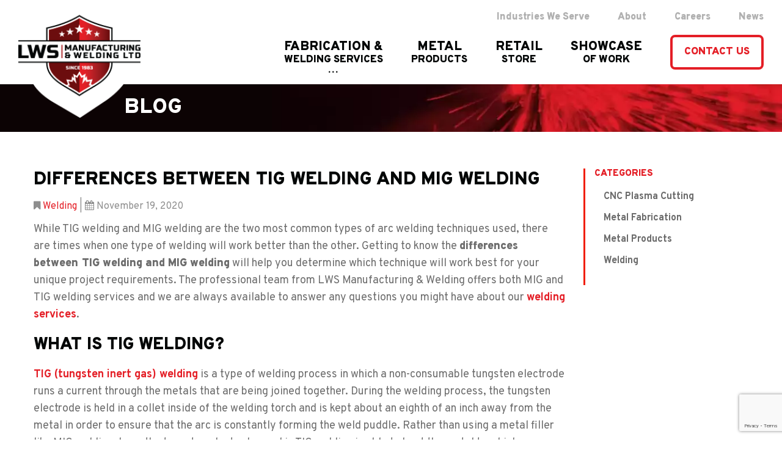

--- FILE ---
content_type: text/html; charset=UTF-8
request_url: https://www.lwsmetalfab.com/news/differences-between-tig-welding-and-mig-welding/
body_size: 10668
content:
<!DOCTYPE html>
<html lang="en-US">
<head>
<meta charset="UTF-8" />
<meta http-equiv="X-UA-Compatible" content="IE=edge">
<meta name="format-detection" content="telephone=no">
<meta name="viewport" content="width=device-width, initial-scale=1.0, maximum-scale=1.0, user-scalable=no"/>
<!-- Google Fonts -->
<link href="https://fonts.googleapis.com/css?family=Overpass:400,600,700,800,900;subset=latin-ext&display=swap" rel="stylesheet">

<link rel="profile" href="https://gmpg.org/xfn/11" />
<link rel="pingback" href="https://www.lwsmetalfab.com/xmlrpc.php" />
<link rel="shortcut icon" href="https://www.lwsmetalfab.com/wp-content/themes/lws/favicon.ico" />
<meta name='robots' content='index, follow, max-image-preview:large, max-snippet:-1, max-video-preview:-1' />
	<style>img:is([sizes="auto" i], [sizes^="auto," i]) { contain-intrinsic-size: 3000px 1500px }</style>
	
	<!-- This site is optimized with the Yoast SEO plugin v24.7 - https://yoast.com/wordpress/plugins/seo/ -->
	<title>Differences Between TIG Welding and MIG Welding</title>
	<meta name="description" content="Knowing the differences between TIG welding and MIG welding will help you determine which technique will work best for your unique project requirements." />
	<link rel="canonical" href="https://www.lwsmetalfab.com/news/differences-between-tig-welding-and-mig-welding/" />
	<meta property="og:locale" content="en_US" />
	<meta property="og:type" content="article" />
	<meta property="og:title" content="Differences Between TIG Welding and MIG Welding" />
	<meta property="og:description" content="Knowing the differences between TIG welding and MIG welding will help you determine which technique will work best for your unique project requirements." />
	<meta property="og:url" content="https://www.lwsmetalfab.com/news/differences-between-tig-welding-and-mig-welding/" />
	<meta property="og:site_name" content="LWS Manufacturing &amp; Welding Ltd" />
	<meta property="article:published_time" content="2020-11-19T17:07:36+00:00" />
	<meta property="article:modified_time" content="2025-02-19T23:51:10+00:00" />
	<meta name="author" content="FirstPage Marketing" />
	<meta name="twitter:card" content="summary_large_image" />
	<meta name="twitter:label1" content="Written by" />
	<meta name="twitter:data1" content="FirstPage Marketing" />
	<meta name="twitter:label2" content="Est. reading time" />
	<meta name="twitter:data2" content="2 minutes" />
	<script type="application/ld+json" class="yoast-schema-graph">{"@context":"https://schema.org","@graph":[{"@type":"Article","@id":"https://www.lwsmetalfab.com/news/differences-between-tig-welding-and-mig-welding/#article","isPartOf":{"@id":"https://www.lwsmetalfab.com/news/differences-between-tig-welding-and-mig-welding/"},"author":{"name":"FirstPage Marketing","@id":"https://www.lwsmetalfab.com/#/schema/person/571791193a045f4029b2d16df8f1da7b"},"headline":"Differences Between TIG Welding and MIG Welding","datePublished":"2020-11-19T17:07:36+00:00","dateModified":"2025-02-19T23:51:10+00:00","mainEntityOfPage":{"@id":"https://www.lwsmetalfab.com/news/differences-between-tig-welding-and-mig-welding/"},"wordCount":487,"commentCount":0,"publisher":{"@id":"https://www.lwsmetalfab.com/#organization"},"articleSection":["Welding"],"inLanguage":"en-US","potentialAction":[{"@type":"CommentAction","name":"Comment","target":["https://www.lwsmetalfab.com/news/differences-between-tig-welding-and-mig-welding/#respond"]}]},{"@type":"WebPage","@id":"https://www.lwsmetalfab.com/news/differences-between-tig-welding-and-mig-welding/","url":"https://www.lwsmetalfab.com/news/differences-between-tig-welding-and-mig-welding/","name":"Differences Between TIG Welding and MIG Welding","isPartOf":{"@id":"https://www.lwsmetalfab.com/#website"},"datePublished":"2020-11-19T17:07:36+00:00","dateModified":"2025-02-19T23:51:10+00:00","description":"Knowing the differences between TIG welding and MIG welding will help you determine which technique will work best for your unique project requirements.","breadcrumb":{"@id":"https://www.lwsmetalfab.com/news/differences-between-tig-welding-and-mig-welding/#breadcrumb"},"inLanguage":"en-US","potentialAction":[{"@type":"ReadAction","target":["https://www.lwsmetalfab.com/news/differences-between-tig-welding-and-mig-welding/"]}]},{"@type":"BreadcrumbList","@id":"https://www.lwsmetalfab.com/news/differences-between-tig-welding-and-mig-welding/#breadcrumb","itemListElement":[{"@type":"ListItem","position":1,"name":"Home","item":"https://www.lwsmetalfab.com/"},{"@type":"ListItem","position":2,"name":"Differences Between TIG Welding and MIG Welding"}]},{"@type":"WebSite","@id":"https://www.lwsmetalfab.com/#website","url":"https://www.lwsmetalfab.com/","name":"LWS Manufacturing &amp; Welding Ltd","description":"","publisher":{"@id":"https://www.lwsmetalfab.com/#organization"},"potentialAction":[{"@type":"SearchAction","target":{"@type":"EntryPoint","urlTemplate":"https://www.lwsmetalfab.com/?s={search_term_string}"},"query-input":{"@type":"PropertyValueSpecification","valueRequired":true,"valueName":"search_term_string"}}],"inLanguage":"en-US"},{"@type":"Organization","@id":"https://www.lwsmetalfab.com/#organization","name":"LWS Manufacturing & Welding LTD","url":"https://www.lwsmetalfab.com/","logo":{"@type":"ImageObject","inLanguage":"en-US","@id":"https://www.lwsmetalfab.com/#/schema/logo/image/","url":"https://www.lwsmetalfab.com/wp-content/uploads/2018/07/lws-brand.png","contentUrl":"https://www.lwsmetalfab.com/wp-content/uploads/2018/07/lws-brand.png","width":192,"height":195,"caption":"LWS Manufacturing & Welding LTD"},"image":{"@id":"https://www.lwsmetalfab.com/#/schema/logo/image/"}},{"@type":"Person","@id":"https://www.lwsmetalfab.com/#/schema/person/571791193a045f4029b2d16df8f1da7b","name":"FirstPage Marketing","image":{"@type":"ImageObject","inLanguage":"en-US","@id":"https://www.lwsmetalfab.com/#/schema/person/image/","url":"https://secure.gravatar.com/avatar/3ff6e8d7ab0542f464b2d2171ea0a009?s=96&d=mm&r=g","contentUrl":"https://secure.gravatar.com/avatar/3ff6e8d7ab0542f464b2d2171ea0a009?s=96&d=mm&r=g","caption":"FirstPage Marketing"}}]}</script>
	<!-- / Yoast SEO plugin. -->


<link rel='dns-prefetch' href='//maxcdn.bootstrapcdn.com' />
<link rel="alternate" type="application/rss+xml" title="LWS Manufacturing &amp; Welding Ltd &raquo; Differences Between TIG Welding and MIG Welding Comments Feed" href="https://www.lwsmetalfab.com/news/differences-between-tig-welding-and-mig-welding/feed/" />
<script type="text/javascript">
/* <![CDATA[ */
window._wpemojiSettings = {"baseUrl":"https:\/\/s.w.org\/images\/core\/emoji\/15.0.3\/72x72\/","ext":".png","svgUrl":"https:\/\/s.w.org\/images\/core\/emoji\/15.0.3\/svg\/","svgExt":".svg","source":{"concatemoji":"https:\/\/www.lwsmetalfab.com\/wp-includes\/js\/wp-emoji-release.min.js?ver=6.7.4"}};
/*! This file is auto-generated */
!function(i,n){var o,s,e;function c(e){try{var t={supportTests:e,timestamp:(new Date).valueOf()};sessionStorage.setItem(o,JSON.stringify(t))}catch(e){}}function p(e,t,n){e.clearRect(0,0,e.canvas.width,e.canvas.height),e.fillText(t,0,0);var t=new Uint32Array(e.getImageData(0,0,e.canvas.width,e.canvas.height).data),r=(e.clearRect(0,0,e.canvas.width,e.canvas.height),e.fillText(n,0,0),new Uint32Array(e.getImageData(0,0,e.canvas.width,e.canvas.height).data));return t.every(function(e,t){return e===r[t]})}function u(e,t,n){switch(t){case"flag":return n(e,"\ud83c\udff3\ufe0f\u200d\u26a7\ufe0f","\ud83c\udff3\ufe0f\u200b\u26a7\ufe0f")?!1:!n(e,"\ud83c\uddfa\ud83c\uddf3","\ud83c\uddfa\u200b\ud83c\uddf3")&&!n(e,"\ud83c\udff4\udb40\udc67\udb40\udc62\udb40\udc65\udb40\udc6e\udb40\udc67\udb40\udc7f","\ud83c\udff4\u200b\udb40\udc67\u200b\udb40\udc62\u200b\udb40\udc65\u200b\udb40\udc6e\u200b\udb40\udc67\u200b\udb40\udc7f");case"emoji":return!n(e,"\ud83d\udc26\u200d\u2b1b","\ud83d\udc26\u200b\u2b1b")}return!1}function f(e,t,n){var r="undefined"!=typeof WorkerGlobalScope&&self instanceof WorkerGlobalScope?new OffscreenCanvas(300,150):i.createElement("canvas"),a=r.getContext("2d",{willReadFrequently:!0}),o=(a.textBaseline="top",a.font="600 32px Arial",{});return e.forEach(function(e){o[e]=t(a,e,n)}),o}function t(e){var t=i.createElement("script");t.src=e,t.defer=!0,i.head.appendChild(t)}"undefined"!=typeof Promise&&(o="wpEmojiSettingsSupports",s=["flag","emoji"],n.supports={everything:!0,everythingExceptFlag:!0},e=new Promise(function(e){i.addEventListener("DOMContentLoaded",e,{once:!0})}),new Promise(function(t){var n=function(){try{var e=JSON.parse(sessionStorage.getItem(o));if("object"==typeof e&&"number"==typeof e.timestamp&&(new Date).valueOf()<e.timestamp+604800&&"object"==typeof e.supportTests)return e.supportTests}catch(e){}return null}();if(!n){if("undefined"!=typeof Worker&&"undefined"!=typeof OffscreenCanvas&&"undefined"!=typeof URL&&URL.createObjectURL&&"undefined"!=typeof Blob)try{var e="postMessage("+f.toString()+"("+[JSON.stringify(s),u.toString(),p.toString()].join(",")+"));",r=new Blob([e],{type:"text/javascript"}),a=new Worker(URL.createObjectURL(r),{name:"wpTestEmojiSupports"});return void(a.onmessage=function(e){c(n=e.data),a.terminate(),t(n)})}catch(e){}c(n=f(s,u,p))}t(n)}).then(function(e){for(var t in e)n.supports[t]=e[t],n.supports.everything=n.supports.everything&&n.supports[t],"flag"!==t&&(n.supports.everythingExceptFlag=n.supports.everythingExceptFlag&&n.supports[t]);n.supports.everythingExceptFlag=n.supports.everythingExceptFlag&&!n.supports.flag,n.DOMReady=!1,n.readyCallback=function(){n.DOMReady=!0}}).then(function(){return e}).then(function(){var e;n.supports.everything||(n.readyCallback(),(e=n.source||{}).concatemoji?t(e.concatemoji):e.wpemoji&&e.twemoji&&(t(e.twemoji),t(e.wpemoji)))}))}((window,document),window._wpemojiSettings);
/* ]]> */
</script>
<style id='wp-emoji-styles-inline-css' type='text/css'>

	img.wp-smiley, img.emoji {
		display: inline !important;
		border: none !important;
		box-shadow: none !important;
		height: 1em !important;
		width: 1em !important;
		margin: 0 0.07em !important;
		vertical-align: -0.1em !important;
		background: none !important;
		padding: 0 !important;
	}
</style>
<link rel='stylesheet' id='wp-block-library-css' href='https://www.lwsmetalfab.com/wp-includes/css/dist/block-library/style.min.css?ver=6.7.4' type='text/css' media='all' />
<style id='classic-theme-styles-inline-css' type='text/css'>
/*! This file is auto-generated */
.wp-block-button__link{color:#fff;background-color:#32373c;border-radius:9999px;box-shadow:none;text-decoration:none;padding:calc(.667em + 2px) calc(1.333em + 2px);font-size:1.125em}.wp-block-file__button{background:#32373c;color:#fff;text-decoration:none}
</style>
<style id='global-styles-inline-css' type='text/css'>
:root{--wp--preset--aspect-ratio--square: 1;--wp--preset--aspect-ratio--4-3: 4/3;--wp--preset--aspect-ratio--3-4: 3/4;--wp--preset--aspect-ratio--3-2: 3/2;--wp--preset--aspect-ratio--2-3: 2/3;--wp--preset--aspect-ratio--16-9: 16/9;--wp--preset--aspect-ratio--9-16: 9/16;--wp--preset--color--black: #000000;--wp--preset--color--cyan-bluish-gray: #abb8c3;--wp--preset--color--white: #ffffff;--wp--preset--color--pale-pink: #f78da7;--wp--preset--color--vivid-red: #cf2e2e;--wp--preset--color--luminous-vivid-orange: #ff6900;--wp--preset--color--luminous-vivid-amber: #fcb900;--wp--preset--color--light-green-cyan: #7bdcb5;--wp--preset--color--vivid-green-cyan: #00d084;--wp--preset--color--pale-cyan-blue: #8ed1fc;--wp--preset--color--vivid-cyan-blue: #0693e3;--wp--preset--color--vivid-purple: #9b51e0;--wp--preset--gradient--vivid-cyan-blue-to-vivid-purple: linear-gradient(135deg,rgba(6,147,227,1) 0%,rgb(155,81,224) 100%);--wp--preset--gradient--light-green-cyan-to-vivid-green-cyan: linear-gradient(135deg,rgb(122,220,180) 0%,rgb(0,208,130) 100%);--wp--preset--gradient--luminous-vivid-amber-to-luminous-vivid-orange: linear-gradient(135deg,rgba(252,185,0,1) 0%,rgba(255,105,0,1) 100%);--wp--preset--gradient--luminous-vivid-orange-to-vivid-red: linear-gradient(135deg,rgba(255,105,0,1) 0%,rgb(207,46,46) 100%);--wp--preset--gradient--very-light-gray-to-cyan-bluish-gray: linear-gradient(135deg,rgb(238,238,238) 0%,rgb(169,184,195) 100%);--wp--preset--gradient--cool-to-warm-spectrum: linear-gradient(135deg,rgb(74,234,220) 0%,rgb(151,120,209) 20%,rgb(207,42,186) 40%,rgb(238,44,130) 60%,rgb(251,105,98) 80%,rgb(254,248,76) 100%);--wp--preset--gradient--blush-light-purple: linear-gradient(135deg,rgb(255,206,236) 0%,rgb(152,150,240) 100%);--wp--preset--gradient--blush-bordeaux: linear-gradient(135deg,rgb(254,205,165) 0%,rgb(254,45,45) 50%,rgb(107,0,62) 100%);--wp--preset--gradient--luminous-dusk: linear-gradient(135deg,rgb(255,203,112) 0%,rgb(199,81,192) 50%,rgb(65,88,208) 100%);--wp--preset--gradient--pale-ocean: linear-gradient(135deg,rgb(255,245,203) 0%,rgb(182,227,212) 50%,rgb(51,167,181) 100%);--wp--preset--gradient--electric-grass: linear-gradient(135deg,rgb(202,248,128) 0%,rgb(113,206,126) 100%);--wp--preset--gradient--midnight: linear-gradient(135deg,rgb(2,3,129) 0%,rgb(40,116,252) 100%);--wp--preset--font-size--small: 13px;--wp--preset--font-size--medium: 20px;--wp--preset--font-size--large: 36px;--wp--preset--font-size--x-large: 42px;--wp--preset--spacing--20: 0.44rem;--wp--preset--spacing--30: 0.67rem;--wp--preset--spacing--40: 1rem;--wp--preset--spacing--50: 1.5rem;--wp--preset--spacing--60: 2.25rem;--wp--preset--spacing--70: 3.38rem;--wp--preset--spacing--80: 5.06rem;--wp--preset--shadow--natural: 6px 6px 9px rgba(0, 0, 0, 0.2);--wp--preset--shadow--deep: 12px 12px 50px rgba(0, 0, 0, 0.4);--wp--preset--shadow--sharp: 6px 6px 0px rgba(0, 0, 0, 0.2);--wp--preset--shadow--outlined: 6px 6px 0px -3px rgba(255, 255, 255, 1), 6px 6px rgba(0, 0, 0, 1);--wp--preset--shadow--crisp: 6px 6px 0px rgba(0, 0, 0, 1);}:where(.is-layout-flex){gap: 0.5em;}:where(.is-layout-grid){gap: 0.5em;}body .is-layout-flex{display: flex;}.is-layout-flex{flex-wrap: wrap;align-items: center;}.is-layout-flex > :is(*, div){margin: 0;}body .is-layout-grid{display: grid;}.is-layout-grid > :is(*, div){margin: 0;}:where(.wp-block-columns.is-layout-flex){gap: 2em;}:where(.wp-block-columns.is-layout-grid){gap: 2em;}:where(.wp-block-post-template.is-layout-flex){gap: 1.25em;}:where(.wp-block-post-template.is-layout-grid){gap: 1.25em;}.has-black-color{color: var(--wp--preset--color--black) !important;}.has-cyan-bluish-gray-color{color: var(--wp--preset--color--cyan-bluish-gray) !important;}.has-white-color{color: var(--wp--preset--color--white) !important;}.has-pale-pink-color{color: var(--wp--preset--color--pale-pink) !important;}.has-vivid-red-color{color: var(--wp--preset--color--vivid-red) !important;}.has-luminous-vivid-orange-color{color: var(--wp--preset--color--luminous-vivid-orange) !important;}.has-luminous-vivid-amber-color{color: var(--wp--preset--color--luminous-vivid-amber) !important;}.has-light-green-cyan-color{color: var(--wp--preset--color--light-green-cyan) !important;}.has-vivid-green-cyan-color{color: var(--wp--preset--color--vivid-green-cyan) !important;}.has-pale-cyan-blue-color{color: var(--wp--preset--color--pale-cyan-blue) !important;}.has-vivid-cyan-blue-color{color: var(--wp--preset--color--vivid-cyan-blue) !important;}.has-vivid-purple-color{color: var(--wp--preset--color--vivid-purple) !important;}.has-black-background-color{background-color: var(--wp--preset--color--black) !important;}.has-cyan-bluish-gray-background-color{background-color: var(--wp--preset--color--cyan-bluish-gray) !important;}.has-white-background-color{background-color: var(--wp--preset--color--white) !important;}.has-pale-pink-background-color{background-color: var(--wp--preset--color--pale-pink) !important;}.has-vivid-red-background-color{background-color: var(--wp--preset--color--vivid-red) !important;}.has-luminous-vivid-orange-background-color{background-color: var(--wp--preset--color--luminous-vivid-orange) !important;}.has-luminous-vivid-amber-background-color{background-color: var(--wp--preset--color--luminous-vivid-amber) !important;}.has-light-green-cyan-background-color{background-color: var(--wp--preset--color--light-green-cyan) !important;}.has-vivid-green-cyan-background-color{background-color: var(--wp--preset--color--vivid-green-cyan) !important;}.has-pale-cyan-blue-background-color{background-color: var(--wp--preset--color--pale-cyan-blue) !important;}.has-vivid-cyan-blue-background-color{background-color: var(--wp--preset--color--vivid-cyan-blue) !important;}.has-vivid-purple-background-color{background-color: var(--wp--preset--color--vivid-purple) !important;}.has-black-border-color{border-color: var(--wp--preset--color--black) !important;}.has-cyan-bluish-gray-border-color{border-color: var(--wp--preset--color--cyan-bluish-gray) !important;}.has-white-border-color{border-color: var(--wp--preset--color--white) !important;}.has-pale-pink-border-color{border-color: var(--wp--preset--color--pale-pink) !important;}.has-vivid-red-border-color{border-color: var(--wp--preset--color--vivid-red) !important;}.has-luminous-vivid-orange-border-color{border-color: var(--wp--preset--color--luminous-vivid-orange) !important;}.has-luminous-vivid-amber-border-color{border-color: var(--wp--preset--color--luminous-vivid-amber) !important;}.has-light-green-cyan-border-color{border-color: var(--wp--preset--color--light-green-cyan) !important;}.has-vivid-green-cyan-border-color{border-color: var(--wp--preset--color--vivid-green-cyan) !important;}.has-pale-cyan-blue-border-color{border-color: var(--wp--preset--color--pale-cyan-blue) !important;}.has-vivid-cyan-blue-border-color{border-color: var(--wp--preset--color--vivid-cyan-blue) !important;}.has-vivid-purple-border-color{border-color: var(--wp--preset--color--vivid-purple) !important;}.has-vivid-cyan-blue-to-vivid-purple-gradient-background{background: var(--wp--preset--gradient--vivid-cyan-blue-to-vivid-purple) !important;}.has-light-green-cyan-to-vivid-green-cyan-gradient-background{background: var(--wp--preset--gradient--light-green-cyan-to-vivid-green-cyan) !important;}.has-luminous-vivid-amber-to-luminous-vivid-orange-gradient-background{background: var(--wp--preset--gradient--luminous-vivid-amber-to-luminous-vivid-orange) !important;}.has-luminous-vivid-orange-to-vivid-red-gradient-background{background: var(--wp--preset--gradient--luminous-vivid-orange-to-vivid-red) !important;}.has-very-light-gray-to-cyan-bluish-gray-gradient-background{background: var(--wp--preset--gradient--very-light-gray-to-cyan-bluish-gray) !important;}.has-cool-to-warm-spectrum-gradient-background{background: var(--wp--preset--gradient--cool-to-warm-spectrum) !important;}.has-blush-light-purple-gradient-background{background: var(--wp--preset--gradient--blush-light-purple) !important;}.has-blush-bordeaux-gradient-background{background: var(--wp--preset--gradient--blush-bordeaux) !important;}.has-luminous-dusk-gradient-background{background: var(--wp--preset--gradient--luminous-dusk) !important;}.has-pale-ocean-gradient-background{background: var(--wp--preset--gradient--pale-ocean) !important;}.has-electric-grass-gradient-background{background: var(--wp--preset--gradient--electric-grass) !important;}.has-midnight-gradient-background{background: var(--wp--preset--gradient--midnight) !important;}.has-small-font-size{font-size: var(--wp--preset--font-size--small) !important;}.has-medium-font-size{font-size: var(--wp--preset--font-size--medium) !important;}.has-large-font-size{font-size: var(--wp--preset--font-size--large) !important;}.has-x-large-font-size{font-size: var(--wp--preset--font-size--x-large) !important;}
:where(.wp-block-post-template.is-layout-flex){gap: 1.25em;}:where(.wp-block-post-template.is-layout-grid){gap: 1.25em;}
:where(.wp-block-columns.is-layout-flex){gap: 2em;}:where(.wp-block-columns.is-layout-grid){gap: 2em;}
:root :where(.wp-block-pullquote){font-size: 1.5em;line-height: 1.6;}
</style>
<link rel='stylesheet' id='contact-form-7-css' href='https://www.lwsmetalfab.com/wp-content/plugins/contact-form-7/includes/css/styles.css?ver=6.0.5' type='text/css' media='all' />
<link rel='stylesheet' id='samplestyle-css' href='https://www.lwsmetalfab.com/wp-content/plugins/fp-social-share/css/samplestyle.css?ver=1.0' type='text/css' media='screen' />
<link rel='stylesheet' id='bootstrap-css' href='https://www.lwsmetalfab.com/wp-content/themes/lws/css/bootstrap.min.css?ver=0.0.1' type='text/css' media='all' />
<link rel='stylesheet' id='all_plugins-css' href='https://www.lwsmetalfab.com/wp-content/themes/lws/css/all_plugin.css?ver=0.0.2' type='text/css' media='all' />
<link rel='stylesheet' id='lws_custom-css' href='https://www.lwsmetalfab.com/wp-content/themes/lws/css/lws_custom.css?ver=0.2.3' type='text/css' media='all' />
<link rel='stylesheet' id='font_awesome-css' href='https://maxcdn.bootstrapcdn.com/font-awesome/4.7.0/css/font-awesome.min.css?ver=0.0.1' type='text/css' media='all' />
<link rel='stylesheet' id='wp-pagenavi-css' href='https://www.lwsmetalfab.com/wp-content/plugins/wp-pagenavi/pagenavi-css.css?ver=2.70' type='text/css' media='all' />
<link rel='stylesheet' id='the-grid-css' href='https://www.lwsmetalfab.com/wp-content/plugins/the-grid/frontend/assets/css/the-grid.min.css?ver=2.6.56' type='text/css' media='all' />
<style id='the-grid-inline-css' type='text/css'>
.tolb-holder{background:rgba(0,0,0,0.8)}.tolb-holder .tolb-close,.tolb-holder .tolb-title,.tolb-holder .tolb-counter,.tolb-holder .tolb-next i,.tolb-holder .tolb-prev i{color:#ffffff}.tolb-holder .tolb-load{border-color:rgba(255,255,255,0.2);border-left:3px solid #ffffff}
.to-heart-icon,.to-heart-icon svg,.to-post-like,.to-post-like .to-like-count{position:relative;display:inline-block}.to-post-like{width:auto;cursor:pointer;font-weight:400}.to-heart-icon{float:left;margin:0 4px 0 0}.to-heart-icon svg{overflow:visible;width:15px;height:14px}.to-heart-icon g{-webkit-transform:scale(1);transform:scale(1)}.to-heart-icon path{-webkit-transform:scale(1);transform:scale(1);transition:fill .4s ease,stroke .4s ease}.no-liked .to-heart-icon path{fill:#999;stroke:#999}.empty-heart .to-heart-icon path{fill:transparent!important;stroke:#999}.liked .to-heart-icon path,.to-heart-icon svg:hover path{fill:#ff6863!important;stroke:#ff6863!important}@keyframes heartBeat{0%{transform:scale(1)}20%{transform:scale(.8)}30%{transform:scale(.95)}45%{transform:scale(.75)}50%{transform:scale(.85)}100%{transform:scale(.9)}}@-webkit-keyframes heartBeat{0%,100%,50%{-webkit-transform:scale(1)}20%{-webkit-transform:scale(.8)}30%{-webkit-transform:scale(.95)}45%{-webkit-transform:scale(.75)}}.heart-pulse g{-webkit-animation-name:heartBeat;animation-name:heartBeat;-webkit-animation-duration:1s;animation-duration:1s;-webkit-animation-iteration-count:infinite;animation-iteration-count:infinite;-webkit-transform-origin:50% 50%;transform-origin:50% 50%}.to-post-like a{color:inherit!important;fill:inherit!important;stroke:inherit!important}
</style>
<script type="text/javascript" src="https://www.lwsmetalfab.com/wp-includes/js/jquery/jquery.min.js?ver=3.7.1" id="jquery-core-js"></script>
<script type="text/javascript" src="https://www.lwsmetalfab.com/wp-includes/js/jquery/jquery-migrate.min.js?ver=3.4.1" id="jquery-migrate-js"></script>
<script type="text/javascript" src="https://www.lwsmetalfab.com/wp-content/themes/lws/js/jquery.waypoints.min.js?ver=0.0.1" id="jquery.waypoints-js"></script>
<script type="text/javascript" src="https://www.lwsmetalfab.com/wp-content/themes/lws/js/jquery.mmenu.min.all.js?ver=0.0.1" id="jquery.mmenu-js"></script>
<script type="text/javascript" src="https://www.lwsmetalfab.com/wp-content/themes/lws/js/bootstrap.min.js?ver=0.0.1" id="bootstrap-js"></script>
<script type="text/javascript" src="https://www.lwsmetalfab.com/wp-content/themes/lws/js/lws_custom.js?ver=0.0.1" id="lws_custom_js-js"></script>
<link rel="https://api.w.org/" href="https://www.lwsmetalfab.com/wp-json/" /><link rel="alternate" title="JSON" type="application/json" href="https://www.lwsmetalfab.com/wp-json/wp/v2/posts/501" /><link rel="EditURI" type="application/rsd+xml" title="RSD" href="https://www.lwsmetalfab.com/xmlrpc.php?rsd" />
<meta name="generator" content="WordPress 6.7.4" />
<link rel='shortlink' href='https://www.lwsmetalfab.com/?p=501' />
<link rel="alternate" title="oEmbed (JSON)" type="application/json+oembed" href="https://www.lwsmetalfab.com/wp-json/oembed/1.0/embed?url=https%3A%2F%2Fwww.lwsmetalfab.com%2Fnews%2Fdifferences-between-tig-welding-and-mig-welding%2F" />
<link rel="alternate" title="oEmbed (XML)" type="text/xml+oembed" href="https://www.lwsmetalfab.com/wp-json/oembed/1.0/embed?url=https%3A%2F%2Fwww.lwsmetalfab.com%2Fnews%2Fdifferences-between-tig-welding-and-mig-welding%2F&#038;format=xml" />
<!-- Global site tag (gtag.js) - Google Analytics -->
<script async src="https://www.googletagmanager.com/gtag/js?id=UA-130828871-1"></script>
<script>
  window.dataLayer = window.dataLayer || [];
  function gtag(){dataLayer.push(arguments);}
  gtag('js', new Date());

  gtag('config', 'UA-130828871-1');
</script><!-- Markup (JSON-LD) structured in schema.org ver.4.6.5 START -->
<!-- Markup (JSON-LD) structured in schema.org END -->

<!-- Global site tag (gtag.js) - Google Analytics -->
<script async src="https://www.googletagmanager.com/gtag/js?id=UA-126136726-1"></script>
<script>
  window.dataLayer = window.dataLayer || [];
  function gtag(){dataLayer.push(arguments);}
  gtag('js', new Date());

  gtag('config', 'UA-33842443-1');
  
</script>

<script>
document.addEventListener( 'wpcf7mailsent', function( event ) {
gtag('event', 'contact_form_submission', { 'event_category': 'Contact Form'});
}, false );
</script>



</head>

<body data-rsssl=1 class="post-template-default single single-post postid-501 single-format-standard wp-custom-logo">
	<script>
	jQuery('body').addClass('body-hidden');

</script>
	<div class="main_page" id="page">
	    <header class="main_header abc" id="main-page">
	        <div class="top_nav">
	            <div class="row">
	                <div class="col-md-3">
	                	<a href="https://www.lwsmetalfab.com/" class="custom-logo-link" rel="home"><img width="192" height="195" src="https://www.lwsmetalfab.com/wp-content/uploads/2018/07/lws-brand.png" class="custom-logo" alt="LWS Manufacturing &amp; Welding LTD logo" decoding="async" /></a>	                </div><!-- end logo_col -->
	                <div class=" col-md-9 header-menu-wrapper">
	                    <div class="toggle-menu">
	                        <a href="#mobile_menu">
	                            <span class="top-bar"></span>
	                            <span class="bottom-bar"></span>
	                            <strong>MENU</strong>
	                        </a>
	                    </div>
	                    <div class="top-right-menu"><ul id="menu-header-top-menu" class="top_menu"><li id="menu-item-291" class="menu-item menu-item-type-post_type menu-item-object-page menu-item-291"><a href="https://www.lwsmetalfab.com/industries-we-serve/">Industries We Serve</a></li>
<li id="menu-item-290" class="menu-item menu-item-type-post_type menu-item-object-page menu-item-290"><a href="https://www.lwsmetalfab.com/about-us/">About</a></li>
<li id="menu-item-375" class="menu-item menu-item-type-post_type menu-item-object-page menu-item-375"><a href="https://www.lwsmetalfab.com/careers/">Careers</a></li>
<li id="menu-item-480" class="menu-item menu-item-type-post_type menu-item-object-page current_page_parent menu-item-480"><a href="https://www.lwsmetalfab.com/news/">News</a></li>
</ul></div><div class="main-menu"><ul id="menu-header-bottom-menu" class="top_menu"><li id="menu-item-16" class="menu-item menu-item-type-custom menu-item-object-custom menu-item-has-children menu-item-16"><a href="/fabrication-welding-services/">FABRICATION &#038; <span>WELDING SERVICES</span></a>
<ul class="sub-menu">
	<li id="menu-item-1219" class="menu-item menu-item-type-post_type menu-item-object-page menu-item-1219"><a href="https://www.lwsmetalfab.com/fabrication-welding-services/sheet-metal-fabrication/">Sheet Metal Fabrication</a></li>
	<li id="menu-item-1213" class="menu-item menu-item-type-post_type menu-item-object-page menu-item-1213"><a href="https://www.lwsmetalfab.com/fabrication-welding-services/custom-metal-fabrication/">Custom Fabrication Services</a></li>
	<li id="menu-item-1211" class="menu-item menu-item-type-post_type menu-item-object-page menu-item-1211"><a href="https://www.lwsmetalfab.com/fabrication-welding-services/aluminum-fabrication/">Aluminum Fabrication</a></li>
	<li id="menu-item-1220" class="menu-item menu-item-type-post_type menu-item-object-page menu-item-1220"><a href="https://www.lwsmetalfab.com/fabrication-welding-services/stainless-steel-fabrication/">Stainless Steel Fabricators</a></li>
	<li id="menu-item-1217" class="menu-item menu-item-type-post_type menu-item-object-page menu-item-1217"><a href="https://www.lwsmetalfab.com/fabrication-welding-services/forming-fabrication/">Metal Forming</a></li>
	<li id="menu-item-1215" class="menu-item menu-item-type-post_type menu-item-object-page menu-item-1215"><a href="https://www.lwsmetalfab.com/fabrication-welding-services/bending-fabrication/">Metal Bending</a></li>
	<li id="menu-item-1216" class="menu-item menu-item-type-post_type menu-item-object-page menu-item-1216"><a href="https://www.lwsmetalfab.com/fabrication-welding-services/metal-fabrication/">Metal Fabrication</a></li>
	<li id="menu-item-1221" class="menu-item menu-item-type-post_type menu-item-object-page menu-item-1221"><a href="https://www.lwsmetalfab.com/fabrication-welding-services/steel-fabrication/">Steel Fabricators</a></li>
	<li id="menu-item-1212" class="menu-item menu-item-type-post_type menu-item-object-page menu-item-1212"><a href="https://www.lwsmetalfab.com/fabrication-welding-services/cnc-plasma-cutting/">CNC Cutting</a></li>
	<li id="menu-item-1218" class="menu-item menu-item-type-post_type menu-item-object-page menu-item-1218"><a href="https://www.lwsmetalfab.com/fabrication-welding-services/metal-rolling/">Metal Rolling</a></li>
	<li id="menu-item-1214" class="menu-item menu-item-type-post_type menu-item-object-page menu-item-1214"><a href="https://www.lwsmetalfab.com/fabrication-welding-services/fabrication-assembly/">Fabrication Assembly</a></li>
</ul>
</li>
<li id="menu-item-17" class="menu-item menu-item-type-custom menu-item-object-custom menu-item-17"><a href="/metal-products/">Metal <span>Products</span></a></li>
<li id="menu-item-1001" class="menu-item menu-item-type-post_type menu-item-object-page menu-item-1001"><a href="https://www.lwsmetalfab.com/retail-store/">RETAIL <span>Store</span></a></li>
<li id="menu-item-18" class="menu-item menu-item-type-custom menu-item-object-custom menu-item-18"><a href="/showcase-of-work/">showcase <span>of work</span></a></li>
<li id="menu-item-19" class="contact-btn menu-item menu-item-type-custom menu-item-object-custom menu-item-19"><a href="/contact-us/">contact us</a></li>
</ul></div>	                </div>
	            </div><!-- end row -->
	        </div><!-- end top_nav -->
	    </header><!-- end main_header -->
	    <nav id="mobile_menu">
	    	<ul id="menu-mobile-menu" class="top_menu"><li id="menu-item-286" class="menu-item menu-item-type-post_type menu-item-object-page menu-item-has-children menu-item-286"><a href="https://www.lwsmetalfab.com/fabrication-welding-services/">Welding and Fabrication Services</a>
<ul class="sub-menu">
	<li id="menu-item-1208" class="menu-item menu-item-type-post_type menu-item-object-page menu-item-1208"><a href="https://www.lwsmetalfab.com/fabrication-welding-services/sheet-metal-fabrication/">Sheet Metal Fabrication</a></li>
	<li id="menu-item-1202" class="menu-item menu-item-type-post_type menu-item-object-page menu-item-1202"><a href="https://www.lwsmetalfab.com/fabrication-welding-services/custom-metal-fabrication/">Custom Fabrication Services</a></li>
	<li id="menu-item-1200" class="menu-item menu-item-type-post_type menu-item-object-page menu-item-1200"><a href="https://www.lwsmetalfab.com/fabrication-welding-services/aluminum-fabrication/">Aluminum Fabrication</a></li>
	<li id="menu-item-1209" class="menu-item menu-item-type-post_type menu-item-object-page menu-item-1209"><a href="https://www.lwsmetalfab.com/fabrication-welding-services/stainless-steel-fabrication/">Stainless Steel Fabricators</a></li>
	<li id="menu-item-1206" class="menu-item menu-item-type-post_type menu-item-object-page menu-item-1206"><a href="https://www.lwsmetalfab.com/fabrication-welding-services/forming-fabrication/">Metal Forming</a></li>
	<li id="menu-item-1204" class="menu-item menu-item-type-post_type menu-item-object-page menu-item-1204"><a href="https://www.lwsmetalfab.com/fabrication-welding-services/bending-fabrication/">Metal Bending</a></li>
	<li id="menu-item-1205" class="menu-item menu-item-type-post_type menu-item-object-page menu-item-1205"><a href="https://www.lwsmetalfab.com/fabrication-welding-services/metal-fabrication/">Metal Fabrication</a></li>
	<li id="menu-item-1210" class="menu-item menu-item-type-post_type menu-item-object-page menu-item-1210"><a href="https://www.lwsmetalfab.com/fabrication-welding-services/steel-fabrication/">Steel Fabricators</a></li>
	<li id="menu-item-1201" class="menu-item menu-item-type-post_type menu-item-object-page menu-item-1201"><a href="https://www.lwsmetalfab.com/fabrication-welding-services/cnc-plasma-cutting/">CNC Cutting</a></li>
	<li id="menu-item-1207" class="menu-item menu-item-type-post_type menu-item-object-page menu-item-1207"><a href="https://www.lwsmetalfab.com/fabrication-welding-services/metal-rolling/">Metal Rolling</a></li>
	<li id="menu-item-1203" class="menu-item menu-item-type-post_type menu-item-object-page menu-item-1203"><a href="https://www.lwsmetalfab.com/fabrication-welding-services/fabrication-assembly/">Fabrication Assembly</a></li>
</ul>
</li>
<li id="menu-item-287" class="menu-item menu-item-type-post_type menu-item-object-page menu-item-287"><a href="https://www.lwsmetalfab.com/metal-products/">Metal Supplies</a></li>
<li id="menu-item-1002" class="menu-item menu-item-type-post_type menu-item-object-page menu-item-1002"><a href="https://www.lwsmetalfab.com/retail-store/">Retail Store</a></li>
<li id="menu-item-330" class="menu-item menu-item-type-post_type menu-item-object-page menu-item-330"><a href="https://www.lwsmetalfab.com/showcase-of-work/">Showcase</a></li>
<li id="menu-item-282" class="menu-item menu-item-type-post_type menu-item-object-page menu-item-282"><a href="https://www.lwsmetalfab.com/industries-we-serve/">Industries We Serve</a></li>
<li id="menu-item-285" class="menu-item menu-item-type-post_type menu-item-object-page menu-item-285"><a href="https://www.lwsmetalfab.com/about-us/">About Us</a></li>
<li id="menu-item-331" class="menu-item menu-item-type-post_type menu-item-object-page menu-item-331"><a href="https://www.lwsmetalfab.com/careers/">Careers</a></li>
<li id="menu-item-481" class="menu-item menu-item-type-post_type menu-item-object-page current_page_parent menu-item-481"><a href="https://www.lwsmetalfab.com/news/">News</a></li>
<li id="menu-item-329" class="menu-item menu-item-type-post_type menu-item-object-page menu-item-329"><a href="https://www.lwsmetalfab.com/contact-us/">Contact Us</a></li>
</ul>
	        <!-- <ul class="nav_listing">
	            <li><a href="javascript:void(0);">About</a></li>
	            <li><a href="javascript:void(0);">Who we are</a></li>
	            <li><a href="javascript:void(0);">Location facilities</a></li>
	            <li><a href="javascript:void(0);">Who we look after</a></li>
	            <li><a href="javascript:void(0);">Galleries</a></li>
	            <li><a href="javascript:void(0);">News </a></li>
	            <li><a href="javascript:void(0);">Contact us</a></li>
	            <li><a href="javascript:void(0);">Offices</a></li>
	            <li><a href="javascript:void(0);">Virtual offices</a></li>
	            <li><a href="javascript:void(0);">Virtual pa services</a></li>
	            <li><a href="javascript:void(0);">Other offices services</a></li>
	            <li><a href="javascript:void(0);">Storage/fulfilment</a></li>
	            <li><a href="javascript:void(0);">Currently vacancies</a></li>
	        </ul> --><!-- end nav_listing-->
	    </nav><!-- end mobile_menu -->

<div class="page-title">
<div class="small-container">
	<div class="blog-title">Blog</div>
</div>
</div>

<div class="content_row">

	
<div class="single_post_page store_band">
	<div id="single_post">
		<div class="container band_space">
			<div class="row">
		    <div class="col-md-9 ">
		    
				<div class="blog-post">
					<h1 class="line">Differences Between TIG Welding and MIG Welding</h1>
					<div class="blog-categories"><span><i class="fa fa-bookmark"></i> <a href="https://www.lwsmetalfab.com/category/welding/" rel="category tag">Welding</a></span> | <span><i class="fa fa-calendar"></i> November 19, 2020</span></div>

						 <div class="content_row">

							                        	<p>While TIG welding and MIG welding are the two most common types of arc welding techniques used, there are times when one type of welding will work better than the other. Getting to know the <strong>differences between TIG welding and MIG welding</strong> will help you determine which technique will work best for your unique project requirements. The professional team from LWS Manufacturing &amp; Welding offers both MIG and TIG welding services and we are always available to answer any questions you might have about our <a href="https://www.lwsmetalfab.com/fabrication-welding-services/">welding services</a>.</p>
<h2>What is TIG Welding?</h2>
<p><a href="https://www.lwsmetalfab.com/welding-services/tig-welding/">TIG (tungsten inert gas) welding</a> is a type of welding process in which a non-consumable tungsten electrode runs a current through the metals that are being joined together. During the welding process, the tungsten electrode is held in a collet inside of the welding torch and is kept about an eighth of an inch away from the metal in order to ensure that the arc is constantly forming the weld puddle. Rather than using a metal filler like MIG welding does, the tungsten electrode used in TIG welding is able to heat the metal to a higher temperature, allowing the metals to directly fuse to one another.</p>
<h2>What is MIG Welding?</h2>
<p><a href="https://www.lwsmetalfab.com/welding-services/mig-welding/">MIG (metal inert gas) welding</a> is a type of welding process in which the welding arc melts a consumable wire with an electrode in order to create a filler for joining two pieces of metal together. During this welding process, the consumable wire is constantly fed into the weld pool in order to build up the weld to meet the exact specifications required for the project. MIG welding also requires the use of a shielding gas, most commonly carbon dioxide, to help produce a clean weld. Compared to TIG welding, MIG welding tends to be faster and easier to control.</p>
<h2>TIG Welding vs MIG Welding</h2>
<p>MIG and TIG welding have many similarities; however, they also have some important differences, such as the type of shielding gases used, the speed of the welding application, and precision. While both MIG and TIG welding require shielding gases, the type of gas used will vary for each welding process. In most cases, carbon dioxide will be used in MIG welding applications while TIG welding almost always uses 100% argon gas. It is also important to keep in mind that the speed at which the work can be completed will depend on the welding process being used. TIG welding tends to be a slower method as it requires the continual manual application of the welding rod, whereas MIG welding can create a weld bead at a rapid pace.</p>
<p>If you would like to learn more about the differences between TIG welding and MIG welding, or if you are interested in one of our welding services, please contact LWS Manufacturing &amp; Welding at 604-854-1277 or by filling out a contact form on our website.</p>
							
						 </div>
						 
						 <div class="socialshare">
						 <ul class="share-buttons"><li><a href="https://www.facebook.com/sharer/sharer.php?u=https%3A%2F%2Fwww.lwsmetalfab.com%2Fnews%2Fdifferences-between-tig-welding-and-mig-welding%2F&t=" title="Share on Facebook" target="_blank" onclick="window.open(this.href,'targetWindow','toolbar=no,location=no,status=no, menubar=no, scrollbars=yes,resizable=yes, width=400,  height=300');"><img alt="Share on Facebook" src="https://www.lwsmetalfab.com/wp-content/plugins/fp-social-share/images/Facebook.png"></a></li><li><a href="https://twitter.com/intent/tweet?source=https%3A%2F%2Fwww.lwsmetalfab.com%2Fnews%2Fdifferences-between-tig-welding-and-mig-welding%2F&text=https%3A%2F%2Fwww.lwsmetalfab.com%2Fnews%2Fdifferences-between-tig-welding-and-mig-welding%2F" target="_blank" title="Tweet"  onclick="window.open(this.href,'targetWindow','toolbar=no,location=no,status=no, menubar=no, scrollbars=yes,resizable=yes, width=400,  height=300');"><img alt="Tweet" src="https://www.lwsmetalfab.com/wp-content/plugins/fp-social-share/images/Twitter.png"></a></li><li><a href="https://plus.google.com/share?url=https%3A%2F%2Fwww.lwsmetalfab.com%2Fnews%2Fdifferences-between-tig-welding-and-mig-welding%2F" target="_blank" title="Share on Google+"  onclick="window.open(this.href,'targetWindow','toolbar=no,location=no,status=no, menubar=no, scrollbars=yes,resizable=yes, width=400,  height=400');"><img alt="Share on Google+" src="https://www.lwsmetalfab.com/wp-content/plugins/fp-social-share/images/Google+.png"></a></li><li><a href="https://www.linkedin.com/cws/share?url=https%3A%2F%2Fwww.lwsmetalfab.com%2Fnews%2Fdifferences-between-tig-welding-and-mig-welding%2F&description=" target="_blank" title="Share on LinkedIn"  onclick="window.open(this.href,'targetWindow','toolbar=no,location=no,status=no, menubar=no, scrollbars=yes,resizable=yes, width=400,  height=300');"><img alt="Share on LinkedIn" src="https://www.lwsmetalfab.com/wp-content/plugins/fp-social-share/images/LinkedIn.png"></a></li></ul>						 </div>
										
							</div><!-- end of blog post -->
				 </div><!-- end of col 9 -->
			 <div class="col-md-3 widget-blog">
				 <div class="widget"><span class="widget_title">Categories</span>
			<ul>
					<li class="cat-item cat-item-13"><a href="https://www.lwsmetalfab.com/category/cnc-plasma-cutting/">CNC Plasma Cutting</a>
</li>
	<li class="cat-item cat-item-14"><a href="https://www.lwsmetalfab.com/category/metal-fabrication/">Metal Fabrication</a>
</li>
	<li class="cat-item cat-item-16"><a href="https://www.lwsmetalfab.com/category/metal-products/">Metal Products</a>
</li>
	<li class="cat-item cat-item-15"><a href="https://www.lwsmetalfab.com/category/welding/">Welding</a>
</li>
			</ul>

			</div>		    </div><!-- end of col 3 -->
	</div><!-- end of row -->

		</div><!-- end of container -->
	</div><!-- end of single post -->

</div><!-- end of single post page -->
     
</div>

    

    <footer>
        <div class="top-footer section-gap">
            <div class="container">
                <div class="row">
                										<div class="textwidget"><h3>CERTIFICATION AND QUALIFICATION</h3>
<ul>
<li>CSA W47.1</li>
<li>CSA W59</li>
</ul>
</div>
							                </div>
            </div>
        </div>
		<div class="main-footer section-gap">
            <div class="container">
                <div class="row">

                    <div class="col-md-4"  data-animation="fadeInLeft">
                                                    			<div class="textwidget"><h2>SERVING THE LOWER MAINLAND SINCE 1983</h2>
<p><img loading="lazy" decoding="async" class="alignnone size-full wp-image-77" src="/wp-content/uploads/2018/07/lws-brand-logo.png" alt="LWS Manufacturing and Welding Ltd Brand Logo" width="192" height="128" /></p>
</div>
		                                            </div>
                    <div class="col-md-4"  data-animation="fadeInUp">
                                                    			<div class="textwidget"><h4><a href="https://www.lwsmetalfab.com/fabrication-welding-services/">Fabrication &amp; Welding Services</a></h4>
<ul>
<li><a href="https://www.lwsmetalfab.com/fabrication-welding-services/sheet-metal-fabrication/">Sheet Metal Fabrication</a></li>
<li><a href="https://www.lwsmetalfab.com/fabrication-welding-services/custom-metal-fabrication/">Custom Fabrication Services</a></li>
<li><a href="https://www.lwsmetalfab.com/fabrication-welding-services/aluminum-fabrication/">Aluminum Fabrication</a></li>
<li><a href="https://www.lwsmetalfab.com/fabrication-welding-services/stainless-steel-fabrication/">Stainless Steel Fabricators</a></li>
<li><a href="https://www.lwsmetalfab.com/fabrication-welding-services/forming-fabrication/">Metal Forming</a></li>
<li><a href="https://www.lwsmetalfab.com/fabrication-welding-services/bending-fabrication/">Metal Bending</a></li>
<li><a href="https://www.lwsmetalfab.com/fabrication-welding-services/metal-fabrication/">Metal Fabrication</a></li>
<li><a href="https://www.lwsmetalfab.com/fabrication-welding-services/steel-fabrication/">Steel Fabricators</a></li>
<li><a href="https://www.lwsmetalfab.com/fabrication-welding-services/cnc-plasma-cutting/">CNC Cutting</a></li>
<li><a href="https://www.lwsmetalfab.com/fabrication-welding-services/metal-rolling/">Metal Rolling</a></li>
<li><a href="https://www.lwsmetalfab.com/fabrication-welding-services/fabrication-assembly/">Fabrication Assembly</a></li>
</ul>
</div>
		                                            </div>
                    <div class="col-md-4"  data-animation="fadeInRight">
                                                    			<div class="textwidget"><ul class="main-items">
<ul>
<li><a href="/metal-products/">metal products</a></li>
<li><a href="/retail-store/">retail store</a></li>
<li><a href="/showcase-of-work/">showcase of work </a></li>
<li><a href="/contact-us/">contact us</a></li>
</ul>
<p></ul><br />
<ul class="lws-item"></p>
<ul>
<li><a href="https://www.lwsmetalfab.com/industries-we-serve/">Industries We Serve</a></li>
<li><a href="/about-us/">About</a></li>
<li><a href="/careers/">Careers</a></li>
<li><a href="/news/">News</a></li>
</ul>
<p></ul></p>
</div>
		                                            </div>
                    <p>(C) 2018 LWS MANUFACTURING & WELDING LTD</p>

                </div>
            </div>
        </div>
        <div class="bottom-footer">
            <div class="container">
                <div class="row">
                    <div class="col-md-6">
                        <span>Website Designed by:</span>
                        <a href="https://www.firstpagemarketing.com/" target="_blank"><img src="https://www.lwsmetalfab.com/wp-content/uploads/2018/07/fpm-logo.png" class="fpm-default" alt="fpn signature"><img src="https://www.lwsmetalfab.com/wp-content/uploads/2018/07/fpm-logo-hover.png" class="fpm-hover" alt="fpn signature"></a>                    </div>
                    <div class="col-md-6">
                                                    <address>30694 Simpson Rd E, Abbotsford, BC V2T 6C7 <a href="https://maps.app.goo.gl/hZsVK9o215mvuU5b7" target="_blank">Directions</a></address>
                                            </div>
                </div>
            </div>
        </div>
    </footer>
     <a href="#0" class="cd-top">
        <i class="fa fa-angle-up" aria-hidden="true"></i>
     </a>
</div><!-- end main_page -->


<script type="text/javascript" src="https://www.lwsmetalfab.com/wp-includes/js/dist/hooks.min.js?ver=4d63a3d491d11ffd8ac6" id="wp-hooks-js"></script>
<script type="text/javascript" src="https://www.lwsmetalfab.com/wp-includes/js/dist/i18n.min.js?ver=5e580eb46a90c2b997e6" id="wp-i18n-js"></script>
<script type="text/javascript" id="wp-i18n-js-after">
/* <![CDATA[ */
wp.i18n.setLocaleData( { 'text direction\u0004ltr': [ 'ltr' ] } );
/* ]]> */
</script>
<script type="text/javascript" src="https://www.lwsmetalfab.com/wp-content/plugins/contact-form-7/includes/swv/js/index.js?ver=6.0.5" id="swv-js"></script>
<script type="text/javascript" id="contact-form-7-js-before">
/* <![CDATA[ */
var wpcf7 = {
    "api": {
        "root": "https:\/\/www.lwsmetalfab.com\/wp-json\/",
        "namespace": "contact-form-7\/v1"
    }
};
/* ]]> */
</script>
<script type="text/javascript" src="https://www.lwsmetalfab.com/wp-content/plugins/contact-form-7/includes/js/index.js?ver=6.0.5" id="contact-form-7-js"></script>
<script type="text/javascript" src="https://www.lwsmetalfab.com/wp-content/plugins/fp-social-share/js/samplescript.js?ver=1.0" id="samplescript-js"></script>
<script type="text/javascript" src="https://www.google.com/recaptcha/api.js?render=6LdEagorAAAAAN7HH4bNSUaWrky_f6GycMaCHfna&amp;ver=3.0" id="google-recaptcha-js"></script>
<script type="text/javascript" src="https://www.lwsmetalfab.com/wp-includes/js/dist/vendor/wp-polyfill.min.js?ver=3.15.0" id="wp-polyfill-js"></script>
<script type="text/javascript" id="wpcf7-recaptcha-js-before">
/* <![CDATA[ */
var wpcf7_recaptcha = {
    "sitekey": "6LdEagorAAAAAN7HH4bNSUaWrky_f6GycMaCHfna",
    "actions": {
        "homepage": "homepage",
        "contactform": "contactform"
    }
};
/* ]]> */
</script>
<script type="text/javascript" src="https://www.lwsmetalfab.com/wp-content/plugins/contact-form-7/modules/recaptcha/index.js?ver=6.0.5" id="wpcf7-recaptcha-js"></script>
<script type="text/javascript" src="https://www.lwsmetalfab.com/wp-includes/js/jquery/ui/effect.min.js?ver=1.13.3" id="jquery-effects-core-js"></script>
<script type="text/javascript" id="the-grid-js-extra">
/* <![CDATA[ */
var tg_global_var = {"url":"https:\/\/www.lwsmetalfab.com\/wp-admin\/admin-ajax.php","nonce":"a1fc52d409","is_mobile":null,"mediaelement":"","mediaelement_ex":null,"lightbox_autoplay":"","debounce":"","meta_data":null,"main_query":{"page":0,"name":"differences-between-tig-welding-and-mig-welding","error":"","m":"","p":0,"post_parent":"","subpost":"","subpost_id":"","attachment":"","attachment_id":0,"pagename":"","page_id":0,"second":"","minute":"","hour":"","day":0,"monthnum":0,"year":0,"w":0,"category_name":"","tag":"","cat":"","tag_id":"","author":"","author_name":"","feed":"","tb":"","paged":0,"meta_key":"","meta_value":"","preview":"","s":"","sentence":"","title":"","fields":"","menu_order":"","embed":"","category__in":[],"category__not_in":[],"category__and":[],"post__in":[],"post__not_in":[],"post_name__in":[],"tag__in":[],"tag__not_in":[],"tag__and":[],"tag_slug__in":[],"tag_slug__and":[],"post_parent__in":[],"post_parent__not_in":[],"author__in":[],"author__not_in":[],"search_columns":[],"ignore_sticky_posts":false,"suppress_filters":false,"cache_results":true,"update_post_term_cache":true,"update_menu_item_cache":false,"lazy_load_term_meta":true,"update_post_meta_cache":true,"post_type":"","posts_per_page":10,"nopaging":false,"comments_per_page":"50","no_found_rows":false,"order":"DESC"}};
/* ]]> */
</script>
<script type="text/javascript" src="https://www.lwsmetalfab.com/wp-content/plugins/the-grid/frontend/assets/js/the-grid.min.js?ver=2.6.56" id="the-grid-js"></script>
<script type="text/javascript">var to_like_post = {"url":"https://www.lwsmetalfab.com/wp-admin/admin-ajax.php","nonce":"ca4d12e8ae"};!function(t){"use strict";t(document).ready(function(){t(document).on("click",".to-post-like:not('.to-post-like-unactive')",function(e){e.preventDefault();var o=t(this),n=o.data("post-id"),s=parseInt(o.find(".to-like-count").text());return o.addClass("heart-pulse"),t.ajax({type:"post",url:to_like_post.url,data:{nonce:to_like_post.nonce,action:"to_like_post",post_id:n,like_nb:s},context:o,success:function(e){e&&((o=t(this)).attr("title",e.title),o.find(".to-like-count").text(e.count),o.removeClass(e.remove_class+" heart-pulse").addClass(e.add_class))}}),!1})})}(jQuery);</script></body>
</html>


--- FILE ---
content_type: text/html; charset=utf-8
request_url: https://www.google.com/recaptcha/api2/anchor?ar=1&k=6LdEagorAAAAAN7HH4bNSUaWrky_f6GycMaCHfna&co=aHR0cHM6Ly93d3cubHdzbWV0YWxmYWIuY29tOjQ0Mw..&hl=en&v=7gg7H51Q-naNfhmCP3_R47ho&size=invisible&anchor-ms=20000&execute-ms=30000&cb=ivhojgmpbjc1
body_size: 48106
content:
<!DOCTYPE HTML><html dir="ltr" lang="en"><head><meta http-equiv="Content-Type" content="text/html; charset=UTF-8">
<meta http-equiv="X-UA-Compatible" content="IE=edge">
<title>reCAPTCHA</title>
<style type="text/css">
/* cyrillic-ext */
@font-face {
  font-family: 'Roboto';
  font-style: normal;
  font-weight: 400;
  font-stretch: 100%;
  src: url(//fonts.gstatic.com/s/roboto/v48/KFO7CnqEu92Fr1ME7kSn66aGLdTylUAMa3GUBHMdazTgWw.woff2) format('woff2');
  unicode-range: U+0460-052F, U+1C80-1C8A, U+20B4, U+2DE0-2DFF, U+A640-A69F, U+FE2E-FE2F;
}
/* cyrillic */
@font-face {
  font-family: 'Roboto';
  font-style: normal;
  font-weight: 400;
  font-stretch: 100%;
  src: url(//fonts.gstatic.com/s/roboto/v48/KFO7CnqEu92Fr1ME7kSn66aGLdTylUAMa3iUBHMdazTgWw.woff2) format('woff2');
  unicode-range: U+0301, U+0400-045F, U+0490-0491, U+04B0-04B1, U+2116;
}
/* greek-ext */
@font-face {
  font-family: 'Roboto';
  font-style: normal;
  font-weight: 400;
  font-stretch: 100%;
  src: url(//fonts.gstatic.com/s/roboto/v48/KFO7CnqEu92Fr1ME7kSn66aGLdTylUAMa3CUBHMdazTgWw.woff2) format('woff2');
  unicode-range: U+1F00-1FFF;
}
/* greek */
@font-face {
  font-family: 'Roboto';
  font-style: normal;
  font-weight: 400;
  font-stretch: 100%;
  src: url(//fonts.gstatic.com/s/roboto/v48/KFO7CnqEu92Fr1ME7kSn66aGLdTylUAMa3-UBHMdazTgWw.woff2) format('woff2');
  unicode-range: U+0370-0377, U+037A-037F, U+0384-038A, U+038C, U+038E-03A1, U+03A3-03FF;
}
/* math */
@font-face {
  font-family: 'Roboto';
  font-style: normal;
  font-weight: 400;
  font-stretch: 100%;
  src: url(//fonts.gstatic.com/s/roboto/v48/KFO7CnqEu92Fr1ME7kSn66aGLdTylUAMawCUBHMdazTgWw.woff2) format('woff2');
  unicode-range: U+0302-0303, U+0305, U+0307-0308, U+0310, U+0312, U+0315, U+031A, U+0326-0327, U+032C, U+032F-0330, U+0332-0333, U+0338, U+033A, U+0346, U+034D, U+0391-03A1, U+03A3-03A9, U+03B1-03C9, U+03D1, U+03D5-03D6, U+03F0-03F1, U+03F4-03F5, U+2016-2017, U+2034-2038, U+203C, U+2040, U+2043, U+2047, U+2050, U+2057, U+205F, U+2070-2071, U+2074-208E, U+2090-209C, U+20D0-20DC, U+20E1, U+20E5-20EF, U+2100-2112, U+2114-2115, U+2117-2121, U+2123-214F, U+2190, U+2192, U+2194-21AE, U+21B0-21E5, U+21F1-21F2, U+21F4-2211, U+2213-2214, U+2216-22FF, U+2308-230B, U+2310, U+2319, U+231C-2321, U+2336-237A, U+237C, U+2395, U+239B-23B7, U+23D0, U+23DC-23E1, U+2474-2475, U+25AF, U+25B3, U+25B7, U+25BD, U+25C1, U+25CA, U+25CC, U+25FB, U+266D-266F, U+27C0-27FF, U+2900-2AFF, U+2B0E-2B11, U+2B30-2B4C, U+2BFE, U+3030, U+FF5B, U+FF5D, U+1D400-1D7FF, U+1EE00-1EEFF;
}
/* symbols */
@font-face {
  font-family: 'Roboto';
  font-style: normal;
  font-weight: 400;
  font-stretch: 100%;
  src: url(//fonts.gstatic.com/s/roboto/v48/KFO7CnqEu92Fr1ME7kSn66aGLdTylUAMaxKUBHMdazTgWw.woff2) format('woff2');
  unicode-range: U+0001-000C, U+000E-001F, U+007F-009F, U+20DD-20E0, U+20E2-20E4, U+2150-218F, U+2190, U+2192, U+2194-2199, U+21AF, U+21E6-21F0, U+21F3, U+2218-2219, U+2299, U+22C4-22C6, U+2300-243F, U+2440-244A, U+2460-24FF, U+25A0-27BF, U+2800-28FF, U+2921-2922, U+2981, U+29BF, U+29EB, U+2B00-2BFF, U+4DC0-4DFF, U+FFF9-FFFB, U+10140-1018E, U+10190-1019C, U+101A0, U+101D0-101FD, U+102E0-102FB, U+10E60-10E7E, U+1D2C0-1D2D3, U+1D2E0-1D37F, U+1F000-1F0FF, U+1F100-1F1AD, U+1F1E6-1F1FF, U+1F30D-1F30F, U+1F315, U+1F31C, U+1F31E, U+1F320-1F32C, U+1F336, U+1F378, U+1F37D, U+1F382, U+1F393-1F39F, U+1F3A7-1F3A8, U+1F3AC-1F3AF, U+1F3C2, U+1F3C4-1F3C6, U+1F3CA-1F3CE, U+1F3D4-1F3E0, U+1F3ED, U+1F3F1-1F3F3, U+1F3F5-1F3F7, U+1F408, U+1F415, U+1F41F, U+1F426, U+1F43F, U+1F441-1F442, U+1F444, U+1F446-1F449, U+1F44C-1F44E, U+1F453, U+1F46A, U+1F47D, U+1F4A3, U+1F4B0, U+1F4B3, U+1F4B9, U+1F4BB, U+1F4BF, U+1F4C8-1F4CB, U+1F4D6, U+1F4DA, U+1F4DF, U+1F4E3-1F4E6, U+1F4EA-1F4ED, U+1F4F7, U+1F4F9-1F4FB, U+1F4FD-1F4FE, U+1F503, U+1F507-1F50B, U+1F50D, U+1F512-1F513, U+1F53E-1F54A, U+1F54F-1F5FA, U+1F610, U+1F650-1F67F, U+1F687, U+1F68D, U+1F691, U+1F694, U+1F698, U+1F6AD, U+1F6B2, U+1F6B9-1F6BA, U+1F6BC, U+1F6C6-1F6CF, U+1F6D3-1F6D7, U+1F6E0-1F6EA, U+1F6F0-1F6F3, U+1F6F7-1F6FC, U+1F700-1F7FF, U+1F800-1F80B, U+1F810-1F847, U+1F850-1F859, U+1F860-1F887, U+1F890-1F8AD, U+1F8B0-1F8BB, U+1F8C0-1F8C1, U+1F900-1F90B, U+1F93B, U+1F946, U+1F984, U+1F996, U+1F9E9, U+1FA00-1FA6F, U+1FA70-1FA7C, U+1FA80-1FA89, U+1FA8F-1FAC6, U+1FACE-1FADC, U+1FADF-1FAE9, U+1FAF0-1FAF8, U+1FB00-1FBFF;
}
/* vietnamese */
@font-face {
  font-family: 'Roboto';
  font-style: normal;
  font-weight: 400;
  font-stretch: 100%;
  src: url(//fonts.gstatic.com/s/roboto/v48/KFO7CnqEu92Fr1ME7kSn66aGLdTylUAMa3OUBHMdazTgWw.woff2) format('woff2');
  unicode-range: U+0102-0103, U+0110-0111, U+0128-0129, U+0168-0169, U+01A0-01A1, U+01AF-01B0, U+0300-0301, U+0303-0304, U+0308-0309, U+0323, U+0329, U+1EA0-1EF9, U+20AB;
}
/* latin-ext */
@font-face {
  font-family: 'Roboto';
  font-style: normal;
  font-weight: 400;
  font-stretch: 100%;
  src: url(//fonts.gstatic.com/s/roboto/v48/KFO7CnqEu92Fr1ME7kSn66aGLdTylUAMa3KUBHMdazTgWw.woff2) format('woff2');
  unicode-range: U+0100-02BA, U+02BD-02C5, U+02C7-02CC, U+02CE-02D7, U+02DD-02FF, U+0304, U+0308, U+0329, U+1D00-1DBF, U+1E00-1E9F, U+1EF2-1EFF, U+2020, U+20A0-20AB, U+20AD-20C0, U+2113, U+2C60-2C7F, U+A720-A7FF;
}
/* latin */
@font-face {
  font-family: 'Roboto';
  font-style: normal;
  font-weight: 400;
  font-stretch: 100%;
  src: url(//fonts.gstatic.com/s/roboto/v48/KFO7CnqEu92Fr1ME7kSn66aGLdTylUAMa3yUBHMdazQ.woff2) format('woff2');
  unicode-range: U+0000-00FF, U+0131, U+0152-0153, U+02BB-02BC, U+02C6, U+02DA, U+02DC, U+0304, U+0308, U+0329, U+2000-206F, U+20AC, U+2122, U+2191, U+2193, U+2212, U+2215, U+FEFF, U+FFFD;
}
/* cyrillic-ext */
@font-face {
  font-family: 'Roboto';
  font-style: normal;
  font-weight: 500;
  font-stretch: 100%;
  src: url(//fonts.gstatic.com/s/roboto/v48/KFO7CnqEu92Fr1ME7kSn66aGLdTylUAMa3GUBHMdazTgWw.woff2) format('woff2');
  unicode-range: U+0460-052F, U+1C80-1C8A, U+20B4, U+2DE0-2DFF, U+A640-A69F, U+FE2E-FE2F;
}
/* cyrillic */
@font-face {
  font-family: 'Roboto';
  font-style: normal;
  font-weight: 500;
  font-stretch: 100%;
  src: url(//fonts.gstatic.com/s/roboto/v48/KFO7CnqEu92Fr1ME7kSn66aGLdTylUAMa3iUBHMdazTgWw.woff2) format('woff2');
  unicode-range: U+0301, U+0400-045F, U+0490-0491, U+04B0-04B1, U+2116;
}
/* greek-ext */
@font-face {
  font-family: 'Roboto';
  font-style: normal;
  font-weight: 500;
  font-stretch: 100%;
  src: url(//fonts.gstatic.com/s/roboto/v48/KFO7CnqEu92Fr1ME7kSn66aGLdTylUAMa3CUBHMdazTgWw.woff2) format('woff2');
  unicode-range: U+1F00-1FFF;
}
/* greek */
@font-face {
  font-family: 'Roboto';
  font-style: normal;
  font-weight: 500;
  font-stretch: 100%;
  src: url(//fonts.gstatic.com/s/roboto/v48/KFO7CnqEu92Fr1ME7kSn66aGLdTylUAMa3-UBHMdazTgWw.woff2) format('woff2');
  unicode-range: U+0370-0377, U+037A-037F, U+0384-038A, U+038C, U+038E-03A1, U+03A3-03FF;
}
/* math */
@font-face {
  font-family: 'Roboto';
  font-style: normal;
  font-weight: 500;
  font-stretch: 100%;
  src: url(//fonts.gstatic.com/s/roboto/v48/KFO7CnqEu92Fr1ME7kSn66aGLdTylUAMawCUBHMdazTgWw.woff2) format('woff2');
  unicode-range: U+0302-0303, U+0305, U+0307-0308, U+0310, U+0312, U+0315, U+031A, U+0326-0327, U+032C, U+032F-0330, U+0332-0333, U+0338, U+033A, U+0346, U+034D, U+0391-03A1, U+03A3-03A9, U+03B1-03C9, U+03D1, U+03D5-03D6, U+03F0-03F1, U+03F4-03F5, U+2016-2017, U+2034-2038, U+203C, U+2040, U+2043, U+2047, U+2050, U+2057, U+205F, U+2070-2071, U+2074-208E, U+2090-209C, U+20D0-20DC, U+20E1, U+20E5-20EF, U+2100-2112, U+2114-2115, U+2117-2121, U+2123-214F, U+2190, U+2192, U+2194-21AE, U+21B0-21E5, U+21F1-21F2, U+21F4-2211, U+2213-2214, U+2216-22FF, U+2308-230B, U+2310, U+2319, U+231C-2321, U+2336-237A, U+237C, U+2395, U+239B-23B7, U+23D0, U+23DC-23E1, U+2474-2475, U+25AF, U+25B3, U+25B7, U+25BD, U+25C1, U+25CA, U+25CC, U+25FB, U+266D-266F, U+27C0-27FF, U+2900-2AFF, U+2B0E-2B11, U+2B30-2B4C, U+2BFE, U+3030, U+FF5B, U+FF5D, U+1D400-1D7FF, U+1EE00-1EEFF;
}
/* symbols */
@font-face {
  font-family: 'Roboto';
  font-style: normal;
  font-weight: 500;
  font-stretch: 100%;
  src: url(//fonts.gstatic.com/s/roboto/v48/KFO7CnqEu92Fr1ME7kSn66aGLdTylUAMaxKUBHMdazTgWw.woff2) format('woff2');
  unicode-range: U+0001-000C, U+000E-001F, U+007F-009F, U+20DD-20E0, U+20E2-20E4, U+2150-218F, U+2190, U+2192, U+2194-2199, U+21AF, U+21E6-21F0, U+21F3, U+2218-2219, U+2299, U+22C4-22C6, U+2300-243F, U+2440-244A, U+2460-24FF, U+25A0-27BF, U+2800-28FF, U+2921-2922, U+2981, U+29BF, U+29EB, U+2B00-2BFF, U+4DC0-4DFF, U+FFF9-FFFB, U+10140-1018E, U+10190-1019C, U+101A0, U+101D0-101FD, U+102E0-102FB, U+10E60-10E7E, U+1D2C0-1D2D3, U+1D2E0-1D37F, U+1F000-1F0FF, U+1F100-1F1AD, U+1F1E6-1F1FF, U+1F30D-1F30F, U+1F315, U+1F31C, U+1F31E, U+1F320-1F32C, U+1F336, U+1F378, U+1F37D, U+1F382, U+1F393-1F39F, U+1F3A7-1F3A8, U+1F3AC-1F3AF, U+1F3C2, U+1F3C4-1F3C6, U+1F3CA-1F3CE, U+1F3D4-1F3E0, U+1F3ED, U+1F3F1-1F3F3, U+1F3F5-1F3F7, U+1F408, U+1F415, U+1F41F, U+1F426, U+1F43F, U+1F441-1F442, U+1F444, U+1F446-1F449, U+1F44C-1F44E, U+1F453, U+1F46A, U+1F47D, U+1F4A3, U+1F4B0, U+1F4B3, U+1F4B9, U+1F4BB, U+1F4BF, U+1F4C8-1F4CB, U+1F4D6, U+1F4DA, U+1F4DF, U+1F4E3-1F4E6, U+1F4EA-1F4ED, U+1F4F7, U+1F4F9-1F4FB, U+1F4FD-1F4FE, U+1F503, U+1F507-1F50B, U+1F50D, U+1F512-1F513, U+1F53E-1F54A, U+1F54F-1F5FA, U+1F610, U+1F650-1F67F, U+1F687, U+1F68D, U+1F691, U+1F694, U+1F698, U+1F6AD, U+1F6B2, U+1F6B9-1F6BA, U+1F6BC, U+1F6C6-1F6CF, U+1F6D3-1F6D7, U+1F6E0-1F6EA, U+1F6F0-1F6F3, U+1F6F7-1F6FC, U+1F700-1F7FF, U+1F800-1F80B, U+1F810-1F847, U+1F850-1F859, U+1F860-1F887, U+1F890-1F8AD, U+1F8B0-1F8BB, U+1F8C0-1F8C1, U+1F900-1F90B, U+1F93B, U+1F946, U+1F984, U+1F996, U+1F9E9, U+1FA00-1FA6F, U+1FA70-1FA7C, U+1FA80-1FA89, U+1FA8F-1FAC6, U+1FACE-1FADC, U+1FADF-1FAE9, U+1FAF0-1FAF8, U+1FB00-1FBFF;
}
/* vietnamese */
@font-face {
  font-family: 'Roboto';
  font-style: normal;
  font-weight: 500;
  font-stretch: 100%;
  src: url(//fonts.gstatic.com/s/roboto/v48/KFO7CnqEu92Fr1ME7kSn66aGLdTylUAMa3OUBHMdazTgWw.woff2) format('woff2');
  unicode-range: U+0102-0103, U+0110-0111, U+0128-0129, U+0168-0169, U+01A0-01A1, U+01AF-01B0, U+0300-0301, U+0303-0304, U+0308-0309, U+0323, U+0329, U+1EA0-1EF9, U+20AB;
}
/* latin-ext */
@font-face {
  font-family: 'Roboto';
  font-style: normal;
  font-weight: 500;
  font-stretch: 100%;
  src: url(//fonts.gstatic.com/s/roboto/v48/KFO7CnqEu92Fr1ME7kSn66aGLdTylUAMa3KUBHMdazTgWw.woff2) format('woff2');
  unicode-range: U+0100-02BA, U+02BD-02C5, U+02C7-02CC, U+02CE-02D7, U+02DD-02FF, U+0304, U+0308, U+0329, U+1D00-1DBF, U+1E00-1E9F, U+1EF2-1EFF, U+2020, U+20A0-20AB, U+20AD-20C0, U+2113, U+2C60-2C7F, U+A720-A7FF;
}
/* latin */
@font-face {
  font-family: 'Roboto';
  font-style: normal;
  font-weight: 500;
  font-stretch: 100%;
  src: url(//fonts.gstatic.com/s/roboto/v48/KFO7CnqEu92Fr1ME7kSn66aGLdTylUAMa3yUBHMdazQ.woff2) format('woff2');
  unicode-range: U+0000-00FF, U+0131, U+0152-0153, U+02BB-02BC, U+02C6, U+02DA, U+02DC, U+0304, U+0308, U+0329, U+2000-206F, U+20AC, U+2122, U+2191, U+2193, U+2212, U+2215, U+FEFF, U+FFFD;
}
/* cyrillic-ext */
@font-face {
  font-family: 'Roboto';
  font-style: normal;
  font-weight: 900;
  font-stretch: 100%;
  src: url(//fonts.gstatic.com/s/roboto/v48/KFO7CnqEu92Fr1ME7kSn66aGLdTylUAMa3GUBHMdazTgWw.woff2) format('woff2');
  unicode-range: U+0460-052F, U+1C80-1C8A, U+20B4, U+2DE0-2DFF, U+A640-A69F, U+FE2E-FE2F;
}
/* cyrillic */
@font-face {
  font-family: 'Roboto';
  font-style: normal;
  font-weight: 900;
  font-stretch: 100%;
  src: url(//fonts.gstatic.com/s/roboto/v48/KFO7CnqEu92Fr1ME7kSn66aGLdTylUAMa3iUBHMdazTgWw.woff2) format('woff2');
  unicode-range: U+0301, U+0400-045F, U+0490-0491, U+04B0-04B1, U+2116;
}
/* greek-ext */
@font-face {
  font-family: 'Roboto';
  font-style: normal;
  font-weight: 900;
  font-stretch: 100%;
  src: url(//fonts.gstatic.com/s/roboto/v48/KFO7CnqEu92Fr1ME7kSn66aGLdTylUAMa3CUBHMdazTgWw.woff2) format('woff2');
  unicode-range: U+1F00-1FFF;
}
/* greek */
@font-face {
  font-family: 'Roboto';
  font-style: normal;
  font-weight: 900;
  font-stretch: 100%;
  src: url(//fonts.gstatic.com/s/roboto/v48/KFO7CnqEu92Fr1ME7kSn66aGLdTylUAMa3-UBHMdazTgWw.woff2) format('woff2');
  unicode-range: U+0370-0377, U+037A-037F, U+0384-038A, U+038C, U+038E-03A1, U+03A3-03FF;
}
/* math */
@font-face {
  font-family: 'Roboto';
  font-style: normal;
  font-weight: 900;
  font-stretch: 100%;
  src: url(//fonts.gstatic.com/s/roboto/v48/KFO7CnqEu92Fr1ME7kSn66aGLdTylUAMawCUBHMdazTgWw.woff2) format('woff2');
  unicode-range: U+0302-0303, U+0305, U+0307-0308, U+0310, U+0312, U+0315, U+031A, U+0326-0327, U+032C, U+032F-0330, U+0332-0333, U+0338, U+033A, U+0346, U+034D, U+0391-03A1, U+03A3-03A9, U+03B1-03C9, U+03D1, U+03D5-03D6, U+03F0-03F1, U+03F4-03F5, U+2016-2017, U+2034-2038, U+203C, U+2040, U+2043, U+2047, U+2050, U+2057, U+205F, U+2070-2071, U+2074-208E, U+2090-209C, U+20D0-20DC, U+20E1, U+20E5-20EF, U+2100-2112, U+2114-2115, U+2117-2121, U+2123-214F, U+2190, U+2192, U+2194-21AE, U+21B0-21E5, U+21F1-21F2, U+21F4-2211, U+2213-2214, U+2216-22FF, U+2308-230B, U+2310, U+2319, U+231C-2321, U+2336-237A, U+237C, U+2395, U+239B-23B7, U+23D0, U+23DC-23E1, U+2474-2475, U+25AF, U+25B3, U+25B7, U+25BD, U+25C1, U+25CA, U+25CC, U+25FB, U+266D-266F, U+27C0-27FF, U+2900-2AFF, U+2B0E-2B11, U+2B30-2B4C, U+2BFE, U+3030, U+FF5B, U+FF5D, U+1D400-1D7FF, U+1EE00-1EEFF;
}
/* symbols */
@font-face {
  font-family: 'Roboto';
  font-style: normal;
  font-weight: 900;
  font-stretch: 100%;
  src: url(//fonts.gstatic.com/s/roboto/v48/KFO7CnqEu92Fr1ME7kSn66aGLdTylUAMaxKUBHMdazTgWw.woff2) format('woff2');
  unicode-range: U+0001-000C, U+000E-001F, U+007F-009F, U+20DD-20E0, U+20E2-20E4, U+2150-218F, U+2190, U+2192, U+2194-2199, U+21AF, U+21E6-21F0, U+21F3, U+2218-2219, U+2299, U+22C4-22C6, U+2300-243F, U+2440-244A, U+2460-24FF, U+25A0-27BF, U+2800-28FF, U+2921-2922, U+2981, U+29BF, U+29EB, U+2B00-2BFF, U+4DC0-4DFF, U+FFF9-FFFB, U+10140-1018E, U+10190-1019C, U+101A0, U+101D0-101FD, U+102E0-102FB, U+10E60-10E7E, U+1D2C0-1D2D3, U+1D2E0-1D37F, U+1F000-1F0FF, U+1F100-1F1AD, U+1F1E6-1F1FF, U+1F30D-1F30F, U+1F315, U+1F31C, U+1F31E, U+1F320-1F32C, U+1F336, U+1F378, U+1F37D, U+1F382, U+1F393-1F39F, U+1F3A7-1F3A8, U+1F3AC-1F3AF, U+1F3C2, U+1F3C4-1F3C6, U+1F3CA-1F3CE, U+1F3D4-1F3E0, U+1F3ED, U+1F3F1-1F3F3, U+1F3F5-1F3F7, U+1F408, U+1F415, U+1F41F, U+1F426, U+1F43F, U+1F441-1F442, U+1F444, U+1F446-1F449, U+1F44C-1F44E, U+1F453, U+1F46A, U+1F47D, U+1F4A3, U+1F4B0, U+1F4B3, U+1F4B9, U+1F4BB, U+1F4BF, U+1F4C8-1F4CB, U+1F4D6, U+1F4DA, U+1F4DF, U+1F4E3-1F4E6, U+1F4EA-1F4ED, U+1F4F7, U+1F4F9-1F4FB, U+1F4FD-1F4FE, U+1F503, U+1F507-1F50B, U+1F50D, U+1F512-1F513, U+1F53E-1F54A, U+1F54F-1F5FA, U+1F610, U+1F650-1F67F, U+1F687, U+1F68D, U+1F691, U+1F694, U+1F698, U+1F6AD, U+1F6B2, U+1F6B9-1F6BA, U+1F6BC, U+1F6C6-1F6CF, U+1F6D3-1F6D7, U+1F6E0-1F6EA, U+1F6F0-1F6F3, U+1F6F7-1F6FC, U+1F700-1F7FF, U+1F800-1F80B, U+1F810-1F847, U+1F850-1F859, U+1F860-1F887, U+1F890-1F8AD, U+1F8B0-1F8BB, U+1F8C0-1F8C1, U+1F900-1F90B, U+1F93B, U+1F946, U+1F984, U+1F996, U+1F9E9, U+1FA00-1FA6F, U+1FA70-1FA7C, U+1FA80-1FA89, U+1FA8F-1FAC6, U+1FACE-1FADC, U+1FADF-1FAE9, U+1FAF0-1FAF8, U+1FB00-1FBFF;
}
/* vietnamese */
@font-face {
  font-family: 'Roboto';
  font-style: normal;
  font-weight: 900;
  font-stretch: 100%;
  src: url(//fonts.gstatic.com/s/roboto/v48/KFO7CnqEu92Fr1ME7kSn66aGLdTylUAMa3OUBHMdazTgWw.woff2) format('woff2');
  unicode-range: U+0102-0103, U+0110-0111, U+0128-0129, U+0168-0169, U+01A0-01A1, U+01AF-01B0, U+0300-0301, U+0303-0304, U+0308-0309, U+0323, U+0329, U+1EA0-1EF9, U+20AB;
}
/* latin-ext */
@font-face {
  font-family: 'Roboto';
  font-style: normal;
  font-weight: 900;
  font-stretch: 100%;
  src: url(//fonts.gstatic.com/s/roboto/v48/KFO7CnqEu92Fr1ME7kSn66aGLdTylUAMa3KUBHMdazTgWw.woff2) format('woff2');
  unicode-range: U+0100-02BA, U+02BD-02C5, U+02C7-02CC, U+02CE-02D7, U+02DD-02FF, U+0304, U+0308, U+0329, U+1D00-1DBF, U+1E00-1E9F, U+1EF2-1EFF, U+2020, U+20A0-20AB, U+20AD-20C0, U+2113, U+2C60-2C7F, U+A720-A7FF;
}
/* latin */
@font-face {
  font-family: 'Roboto';
  font-style: normal;
  font-weight: 900;
  font-stretch: 100%;
  src: url(//fonts.gstatic.com/s/roboto/v48/KFO7CnqEu92Fr1ME7kSn66aGLdTylUAMa3yUBHMdazQ.woff2) format('woff2');
  unicode-range: U+0000-00FF, U+0131, U+0152-0153, U+02BB-02BC, U+02C6, U+02DA, U+02DC, U+0304, U+0308, U+0329, U+2000-206F, U+20AC, U+2122, U+2191, U+2193, U+2212, U+2215, U+FEFF, U+FFFD;
}

</style>
<link rel="stylesheet" type="text/css" href="https://www.gstatic.com/recaptcha/releases/7gg7H51Q-naNfhmCP3_R47ho/styles__ltr.css">
<script nonce="FLT7xHZUC1SAcmdSOKl_dw" type="text/javascript">window['__recaptcha_api'] = 'https://www.google.com/recaptcha/api2/';</script>
<script type="text/javascript" src="https://www.gstatic.com/recaptcha/releases/7gg7H51Q-naNfhmCP3_R47ho/recaptcha__en.js" nonce="FLT7xHZUC1SAcmdSOKl_dw">
      
    </script></head>
<body><div id="rc-anchor-alert" class="rc-anchor-alert"></div>
<input type="hidden" id="recaptcha-token" value="[base64]">
<script type="text/javascript" nonce="FLT7xHZUC1SAcmdSOKl_dw">
      recaptcha.anchor.Main.init("[\x22ainput\x22,[\x22bgdata\x22,\x22\x22,\[base64]/[base64]/bmV3IFpbdF0obVswXSk6Sz09Mj9uZXcgWlt0XShtWzBdLG1bMV0pOks9PTM/bmV3IFpbdF0obVswXSxtWzFdLG1bMl0pOks9PTQ/[base64]/[base64]/[base64]/[base64]/[base64]/[base64]/[base64]/[base64]/[base64]/[base64]/[base64]/[base64]/[base64]/[base64]\\u003d\\u003d\x22,\[base64]\x22,\x22HnFSBsONGMKQXMKnwqxawpdTf8OmC3BFwoXCmcOgwo/DojhqW33Cmz55OsKJSkPCj1fDiW7CuMK8X8Osw4/CjcOsd8O/e07CosOWwrRLw64IaMOYwq/DuDXCjMKncAFiwp4Bwr3CqxzDrijCshsfwrN1OQ/[base64]/dmHDqMKYOkDCncK4KcOgw4ZDHE/CuS5seAnDknBkwrJwwofDr2A2w5QUBsKhTl4/H8OXw4Q3wohMWjVOGMO/w64fWMK9c8KlZcO4ahnCpsOtw6R6w6zDnsOTw6/[base64]/Ds8KDWVV/d8KAwqEKwqXDvyDDm2/[base64]/[base64]/[base64]/CssKiw7rDpXDCsmdgRMOXwpxtbsK/EBrCvGZVwozDpsKnwrPDqsO4w4TDkADCvinDjMOtwoYHwqzCpMOFDFcQNMK5w6jDplnDuxzCsD3Cn8K4AyJTLHozZVNow5cjw6RTwozCq8K/wpNZw5/DjWzCo2fDvDEAM8KCJCh5PcKiOcKfwqrDusK4XUdGw4nDvMKMwpF7w7TDncK/eVDDiMKzWC/DuksUwosybMKDVVNAw5MAwow0wpvCrjnCmTotwr/DucKYwo1OXMOMw47DgMKAw6XCpHzCpXsKDj/[base64]/CtcOnLsOPNsOiQAfCgsK4RsKKKURYwqVow6vDvnjDt8Ogw4JlwpAqY19aw6/DgMO2w4nDrcObwrTDuMK+w4QiwqhFG8KOZsO2w5/CmcKRw4DDvsKvwqIMw7jDrgleS34DZsOEw4EVw5/CtF/DmArDicONwrjDkTjCnMKWwqMHw4zDtn/DihYxw4Z/NcKJUsK/UGfDpMKEwrk6GMKnej8LQcKqwr9Xw5PCunrDo8OOw6IMEnwbwoMmQWRgw7J1V8OYGkHDqsKBSjHCvMK6G8KVPjPChy3CgMOTw4PCp8KiJjFzw6N/wptHMnNkF8O4JsKUwp3Ck8OSI0vDucOpwoovwqobw6h3wrHCmcKAesOWw6rDjU3DunHCmsKWP8O9OzoewrXDmcKswobCkEhvw6fCosOowrQ2CMONQcO0JcOvXg52T8OLw67Cp24IT8OqfnM3fiTCrGnDu8KyBVluw7/DgCJlwqYiZHDDnzpvw4rDqBDDqAs1O14Rw7TChxgnS8OOwoVXwpLDjQxdw6jCqA52bMOPdsK5IsOaLcO2QkbDgw9Pw67CmCXCniVAbcKqw78vwr/[base64]/woZ9U8Kww5XDp8OAesO1BzHCp1bCmMKzwrsRwqFWw7xdw7rCnmDDn2vCqznCiSzDpMOxTsOxwo3CpMOww6fDvMO+w6rDn24lJcKiW1bDshwZw6bCqX95wqJheXjCoxXCgFrCmMOGd8OsCMODZsOWQDZ2HnsZwo5dKcOAw7zDuyRzw50Cw7/Ch8KiaMODwoVcw63Dvk7CkCw/ITjDo3PCrAsHw79Cw4J2EV/DhMOWworCkcKww6svwqvDoMOcw58bwpUSfsKjDMO4RsO+WcOow4DDu8KVw7PDgsOOJBs5czJQwrPCscKsMQjDlldDKMKnGcKmw7LDsMK+BMOGB8OqwoTDrsKBwpnClcOheAEKw5kVwoUBBsKLHMOmM8Ogw75qDMKSOk/Co3PDn8KUwrIJVV3CqiXDiMK1bsObcMOhEcOhw61kAcK1dC85RS/[base64]/CksKsw5zCrDDDmcKTQsKFw7bCjsK2CMOgw6zCj1rDn8OUPnzDuToiUMOlwoTCgcO/Iwgkw64dwrAGIycEZMOrw4bCv8K/[base64]/w6nCqXzCt8KPworDssOLwqYYwrLDiCNrDBF2wrxYYsKFacKgLsOrwpZ5dg3DuGfDqS/DnMKMNG3DgMKWwoTCrwc2w6LCmcOqNTfCtGBST8KkYBvDgGpOBVhzNcO9PGsXbHPDpXHDs1fDh8KFw7XDncObYsORLFjDr8KtQW1aB8Odw7xqFhfDnWNaXMKSwqLDlcOHfcOpw53DsULDusO0w74vwojDpiLDhsO2w4hZwqoMwo/[base64]/DolM4w5rDhMKVd8K1wpdHw600d8ONEi/[base64]/DrsODTHw5w4LCom4hAsK5w5PDksOdw7Mef0bCrMKRe8KiNhbDjhTDtUbCisKdF2rCmgHCs27DscK/wpbCnWEpFHgQcSgjWMKdZ8K8w7jCiXzDlGcgw6rCumNOEXLDvz7Cj8O6wobCpTUtdMO9wqEUw6hLwqbDrMKow7wVWMOrC3YhwptGw6/CtMKIQRc9ICY9w4V8wqMcwrbClmjCqsKzwpAPIcOawq/Cp03DljfDjcKVBDDDmBhpL2LDmcKQZQc9eyfDjMOGEjlKTMOZw6B0RcOcwrDCpD7DrWdGw6VyBU9Nw4g9fSDDp0bClXHDgsObw4fDgTUvHQXCnEBxw6DCp8KwW3FKIkbDgBUpVMOrwo/CoxnCu1zCqsO8wqrDohnCv2vCocODwqPDkcK0c8O9woVqCUMCUUXCkUfCnEJHw4PCoMOudRscKMOfw5bCvhzCtXN1wrrDhjBmVsOAXk/CuQPDicK+KMOYJj/DiMOgdcKuE8KMw7bDkQsVKQPDl2MbwqxdwrHDsMKGYsKBCMKOKcOLwq/DjMKAw4QlwrApw4fCuWbCnzM/[base64]/LzDCmn/Dp8O4WcKnw63CuQA8MU8/wpjDmMKfUlHDucOow5tAYMKZwqQTwrXDtAPCj8KyPhtKNTQ9YsKWTHwfw5DCjgXDo3fCg27DtMKzw4TDpkdWSw0mwqHDimp2woR5w4oNGMOhZTDDksKfX8ODwrtMTcO1w4zCqMKTdwHCvsKswpt0w5zCrcO/TQh3DMK+wo7Dr8KEwrQ4DG9MPAxAwpjCnMKEwqDDg8K9VcOFKsObwqnDgMO6TFlwwrx9wqUwUFUIw4bCmjnDmDsQd8Kuw4xRFGwGwoDCgMKeA3/Dn1EvYhVKYMK0ZsKSwo/DicOywq48JMOTw67DpsOCwq4uA1ooW8Kbw5JzRcKOCh/Cn3/Dg1hTWcOBw47DjHoYdjYkwrvCg3dVwonCmXwNMiAjAcOYVxoBw6vCqUTCg8Kgd8Kuw7zCnn5KwotieHwqUD/CgMO5w5Bbw63DrsOCIAt9YsKeTUTClDPDt8KDOlMPJ27CgMO0GBxwIhoPw7o4w5TDqznDqMO2XsOjImnDsMOdcQ/DqcKbJzhsw4zDu37DsMOBw5LDrMO2woopw57CkcOSPS/DlFLDtkw/woQowrzCri0Kw6fChjnCiDlpw5fDigAxK8O1w7rClSLDlgZuw6V8w5LCkMOJw6sYAiB0esKfX8KsOMKWw6BBwrjCgMOsw5Q4N1wuVcKCXRAwOGYrwoXDtivDsBdsbzk0w5DDnD4Cw5XDjCpIw6/CgyzDs8KhfMKmBF1IwpLCgMKLw6PCk8OFw7/DsMOPwoHDn8KEwqrClkjDhk0/[base64]/DtsO6w4E6wqnDpMKAwqBWw5k1DWDDvnHCkkbCn8OvOsKww482MwrCtcOiwqVXEE/DjsKXw4DDhRfChcOPw7rDhcOfUEJKC8KSIz/DqsOhwqMpbcKGw65sw64Fw7DCl8OTCF/CmsKAQA4yX8O7w4ZcTHVTMXPCiALDnVUswqpawqFTAz0eU8Opwol8SXfCjg3DsEsSw5dzQjzCisOmG0/Do8OkSlvCrMKawpZrEHwAQjQeLhnCr8OBw6bCs2bCs8OQScOCwqkxwpk0W8O+wqUnwqDCtsKVQMKpw7YJw6sRS8K4Y8OIw7oxcMKRPcO8w4pOwpF3fRdMYBUeT8KGwqHDvw7CjSEmLUTCpMKywojDpMK2wpXDksKMLRARw48jW8OiI2/DusK0w4Ziw43ChcOnJsKLwq3CmX4BwpfCgsODw4FtAjxqwqbDocKRPShJQmbDvMOTwpbCiTg7NMK9wpPCusOiwpDCicKyKgjDmU3DnMOzEMO6w4xyUWh5dDXDrhlnw7XDvyl1SMOUwrrCv8O8aHonwpQuwqTDuwTDvDQ3wo02UMOfGBF9w6zDol/[base64]/Dhn4FwoxjfA3DjMOUwqcSBm5hw5R7wpjCjMKOfMKRKARpdUPDhsOGUsO3XMKeUk0ERlbDs8KxEsOcw6DDuHLDnCIEJEfCqxQ7W14IwovDqwHDgzjDvXvDnMK/[base64]/CqngMVMK7MsKyQkjDhMKqwozCnUHDrMOJw7kgUgxVwrlQw5rCoXBtw7jDhhwhbDnDisKrKzRaw7ZEwrcew6fCqw05wozDncK9OS40AChyw6EZwpvDlV8oDcOYSCZtw43DrcOXGcO3NmLCicO/[base64]/Cq3/Cg8OXw6g7ER7ClsOJWzY3CsKYw68hw7sPLQlcwqw5wodUQhLCnxQTHsKJCcKlCMK0w5wqw7Yxwr3DukpOTVHDnVEzw5RTCntYa8K3wrXDpxc1OU/CpxvDo8OFNcOLwqPDusOqV2MbOSAJaU7DmTbCtR/[base64]/[base64]/[base64]/DlMKda8KuGcOCw7PDsUYYw6HDqMKqTCY5w5/Coi3DuWVawpBJwq7DillxPSLCpTbCmxkFK2XDtgTDjUjCvSbDmhA4ICxCCWbDix4gM1I6wrlid8OEVnUFR17Ds2s+wrt7B8KjKMO2dStvccOfw4PCi2x0K8OKcMOtMsO/[base64]/CssO3w5E+SxsrKGrCiyLCtW1kwpAkwrjDlnYGwpnCrwDDt3rCisKPQwfDpkTCmRslfzDCrcKreVNKw7rComnDigrDiwlnw4LDnsOZwq7Dmm56w6U1b8O+KsOswoHCp8OoVsK/ZMOIwpTDmcKkJcOiBMOVBMO1w5nChcKVw4Ipwp7DuCYkw5Fjwr4Rw6Mlwo3CnyfDpR/DvMKUwrXCnjwkwqDDusOlYW96wqnDgGTCiAzDmmTDtDF3wo0Lwqocw7IzThloBiNJLsO2NMOOwocJw7DCm1NtLjgiw5jCssOPCsOffE89w7vDg8OCw7zChcOqwoUEwr/DtsOpdsKSw57ChMOYcwEYw4zCqUbCuD3DvhLCs0zDqWzCi1FYRl0Bw5N3w4fDgRFiw7jCqMKrwoHDhcO2wqk9woYlBcK5wr1cK0UOw7h7McOIwqZ9w7AjOWUgw6QsVy7ClsOOFydkwqPDkQrDnsK6wo/DosKbw6rDn8KsMcOZXsKxwpUCKgVnKCDCjcKxYsONXMKlJcKGwonDtCLCnh3Dslh8bHB8DsKWbCvCqSzDt1zDn8O5ccOTNsO7wq0TTEnCpMO6w4DDocKHBMK1w6QKw4vDn3XCsgNSaCx+wrPDp8Oiw7PCmMOZwpATw7FVOcKHM2LCuMKMw4Q6w7bCkHHCjwY8w4/[base64]/DnSvCo8K5AysbUsK0ZMKbwr7CuMKIXcOqbS1pAy43wqLCqUzCv8OOwp/CjsOVC8KOMgzCqTl4wpnCusODw7bCnsKuGi/[base64]/[base64]/Dq8O+fsOxw67ClWrDrRwwaMKLaX9SXcKTL8K4wrstw6oAwqzCtMKcw7rCmlYyw6/CnFd4b8OmwqULO8KiOkgyTsOTw5jDrMOrw5bCoSLCnsKvw5jCp2fDuV/DjBXDi8KSAGjDoS7CvzLDqwFLwrZ4wrdEwpXDuhofwo3CkXUMw7XDljLCo1bCnF7DkMKdw4wTw4zCtcKMCDDCv3rDkTVvIF/Cv8OwwpjCvsO4GcKhw5EXwqPDhzIHw6XCoHV7T8KIw4vCpMK7GcKHwpAww5/DicOpZcOGwrvCgDDDhMOIHXIdEwdLwp3Dtj3CisOtwo1mw4PDl8KEwpPCqcOrw4MFfTEnw4sjwpRIKwgiesKqMHbCnQhWTsO9wocUw6p2woLCiR/[base64]/ChB50WMOvw71+w4PDocK7TgssBsOtLcOCwpHDmMKyw6fCjcOtNQLDmsOKSMKnw4rDtFbCjMKZHmx2woETw7bDicKZw74JJ8OpcFvDrMKfw4nCj3XDpcOXasOxwrACMh8tUgZ2BWV6wrPDmMKoeltow6TClg0BwphMacKhw5/CoMKow6DCmn0xYww0cglxGDRXw6LDlzsyAsKXw700w6zCoDkiTMOyK8KoR8KzwoPCpcO1YElxfgbDl2cELMOtNCDCtwJIw6vDscKEG8OlwqDDp23CqcK/[base64]/DpsOJwplETMKQFV8uasOmwp7CvsOVScObw7E1VMOVw5QxI0fDh3LCicO0wrR/H8Kfw7VlSV96wqonKMO7G8Oqw4hASMKeCBlLwrzCmMKAwodUw43DoMK0Hm/Ctl7Ct3U1B8KLw7sPwrfCrnUcV2otHzo+wqsqDW9rcMOUF1cwEl7DjsKdJMKWwpLDvMOBw4nDnQc7aMKQwpTCgU50YsO1woBHNWTDkx9QXx0yw6jDlsOzwoHDvk/DsAh6LMKeAnoxwqrDlndTwofDgQfChVFtwqbCrS0LEjvDvT9RwqLDkjvCrMKowp4HT8K4wo9iC2HDoDDDgRxCC8Kcw602UcOVWhAaEAZjEDTCq3VYFMO0FcORwoVQM2QSwrFhwpXChWIHEcOGUsO3ZBPDjnJ9YMKPw4TCv8K6MsOWw6daw67DshAlO0kUTsO/[base64]/YmvCsXTDvcOhw6HCusOiw4gAKnzChDl1w4d8fB9WWsKUZhxLMkPDjys4FhJQXl8+aBc/bDXDpR0bBsKcw6BXw7PCj8OwCMO0w7A2w45HW0HCuMOewp99Ow7Chw5twr3DjcKuCsKSwqhNE8KUwpPCoMKxw43DvR/Dh8KNw6h8MxfDuMOJQsKiKcKaZhUUMgVCJzTCvcKBw5LCpwnDosKQwrptacOwwpFASsKyUcOIOMOcIUrDqC/DosK0S3LDhMKrFmk6VcKAMxdLFcKoHz7Cv8Kaw4gUw4jCm8K0wrhuwrEswpbDv03DrGPCtMKqE8K0BzPCpMKSFW/CrMK/bMOhw5cnwrlGJmtfw4YcIBrCr8KGw5HDv38dwq0cRsKDM8OtLMKQwoxIF1JpwqPDjsKvA8Kyw5HCgcObJW9/b8KCw5vDvcKJwrXCuMKfEgLCq8O4w6vCsW/[base64]/[base64]/CiyJ3w7plRHrChxFfKMOxwo9yw7fCs8OIUsOzEiLDv0p/wq7CqcKobUdEw67CiW8pw7PCk1vCtsKfwoERe8OVwq5eYcONIg7DjixOwoduw54Uwq/CijfDk8K9PUbDhC7Doj3DpTHCjmpbwrIdfQvCon7ChFYJNMKmwrHDrMOFKyDDp2xcw5rDisOBwodNNn7DnMOxRcOKDMOMwqshPBTCrsO8cjHCucKzXlUcEcOzw6rDmSXDkcKUwo7Cgi/[base64]/wrrDoEzDmh3CksK+wprDmAHDsMKSU8Oow7XCpzAtIMKYwrBNTsOueB9kWcK2w54nwp5kw6fDs10nwpvDulBubEEJB8KDIgwwOFTDu1x4dz9ZJSNUOGbDqCrCrifCuhzCjMKnHR7DgAPDh1NNwpLDvRsqwohtw4nDkXfDj2drSEXCpV4UwqzDqjXDpsO+Vz/[base64]/w4RxwprDrnRhTMOdwrd6wodzKMOqZsKHwozDlMK1RX/[base64]/DqU/DhMKvw6rDusKJw5DDt8OCw61PwofDhDDDlndGwpTDqiHCmcOTBABJeQjDuFXColkkPF1Qw6rCmcKLwpzDlMKGF8OABCIXw5t3w75/w7TDrMOZwoNeGcK5Tw0gE8Obw5Quw60hZS1Ow50jS8O9w5gNwofCksKMwrNow5vDisOqOcOVLMKyGMK/wpfDgsKLwpwDZ08wV3FEFMKkw4fCpsKlwprCmMKuwotTwrcLEkkCbBHCryd8w6AzHcOowr/CoirDmMK5bxHCicKLwq7Cq8KWA8O/w63DrMKrw53CvlfDjUwvwp3CjMO0wrUgw4cUw6fCsMKiw5YRf8KDOMOUacKwwpbDp1AiYngFw4/ChBMowoDCkMOfw4B+EMO/[base64]/DgjUKLicEAcOMw4FZLMKXwo3CvAICwqnCsMKpwoxow4lhwrHCs8K7wprCsMO+FnDDmMKfwopHw6BkwpR6wrEOSsK7T8OEw6I5w44kOC/CnEvDqcKkbsOcUAsgwphSesKncCTCo3YjVsOlO8KNbcKQb8Oaw6nDmMOhw4nCpMKKLMOVc8Ogw6vChwU/[base64]/CncKkwo3ChsK6NFnDu8K0bTAaw4Z7wrNJwqhqw4UlN1Nbw6vDqsOhw5vCncObwrtQbwxcwrhHYXPCp8O2wrPCg8Klwrshw7sHBFpgUSdvR2pKw5xsw4rCicKAwqrDvQzDiMKYwrjDml1Nw7J3w5VSw4/Dl2DDp8Kqw6HDuMOIw4bCvCUZasKqfsK3w7R7XcKJwp3Du8ONFMOha8OZworCiXdjw59iw6XDlMK/N8K0SGDCgMOGwrF5w7LDhcObw6LDtGBHwq3DlMO6w7wywqjCmAxhwo9yXsOswqrDlcK+GTfDk8OVwqBHb8OwfcOYwrnDi23DhCMVwrLDkX4lw4p4DcKAw7wxPcKLRcOlKUhow7pISMOwUsKnacKmfMKZYcKWZAtLwopMwpnCs8OrwqjCg8ObPMOEVMO/EMKjwrnDry8ZP8OPMsKoO8Kmw5EYw5vDjVfCgytAwr8icFfDoUhQHnbCssKKw7QrwqcmKMOjRcKHw4jCtMKTFkzCt8OMesO7Gi1HAcOJNntlBsO2w6sJw4TDhRTDgAbDkBkpHU8LTcKlwpDDtMO+QFfDtMKKGcO0DsOzwozDkhcPSQ9DwrfDp8OTwpJOw4TDoU/DowjCngIaw7XCnTzChDzCvxoCw5s6eCp0wqvCmRDCmcO9woHCoGrDj8KXBsOkH8Onw5UKITwKw692w6k3ZSvCpyrCp3XCjRTCqAXDvcKFMsO/[base64]/[base64]/Cj3fDgsKFw5pAwopCFsOMwpPDhMOtw5kzwqZ6w6IQw7Fhwq55VsOmPMKFUMOgS8KAwoRoAsOsDcOdwoXDgj/DjMOQDWvCp8OLw5h+wqd7ekhefQbDg0Nvwr3CpcOQUVs1wpXCvHXDsz49LcKIGWNpfic8bMKod2tLOMOzAsO2dmXDocO5R3HCi8Kxwrl1WRHCvMOmwpDDv0rCrU3DuHd2w5PCvMK3MsOocsKOWGfDiMO/YMOhwqPCvQjCjW5dw6zCjsOOwpjCnU/Dn1rChcOOMcOBR2Z2asKXwpDDm8ODwp03w5bCusKjc8OJw6tMw5wYawHDusKSw4oHfQZBwrtkETbCtAjCpCrChjF3w6U1esK2wrvCuD5TwqE6N1bCsjzCkcKxNXdRw4ZVRMKPwosXWsK/w4xPPGnClRfDkTxsw6rDrsOiw7l/w6lrEVjDkMOjw4fCrhRpwrLDjSnDl8K/fX96w6QoNMKRwr4uAcOAacO2Q8O6wrLDpMO6wqMqFsK2w5kdUQXCpSojKlXDjFpuacKYQ8KxEgtow45dw5vCs8O6XcKnwo/DisOKd8KyesOIacOmwoTCkl/CuTguZxMswrnCosKdDMKjw7jCq8KpNlA8V3dUPsObTQrChcOpAELDgHELVMObwq/[base64]/w4DDtWTCoMOiIsKqPMO1PgPDvsKxwp0XMjHCgGxkwpZqw6HDvHMsw5o5WlBeRmvCsgMfL8KMLMKbw4h6SsOrw6LCh8O7wocrDgfChcKSw67Do8KcccKdKAJIMWsawooGw5Qvw75ZwqjCpgzDvsKOw4MswqRUGsOPKB/DrGpKw7DChcOUwqvCoxbDh0UueMKZfsKiFMK7NMKuAFDCiFMCPAYBdX/[base64]/[base64]/[base64]/Co05Aw5Ysw4jCtMKTMR3DrlTCg8KNFcKwaMOpwr8VWcOGesK3e0fCuTJXDsKRworCsSJLw5DDscOvK8KGVMK9QnpNwo4vw5NNwpgtGAE9JFDCjSLCtcOqLHRGw6LCscOtw7PCgTYJwpMswrfDkU/DiGcfw57CusOICMOhIsKSw5ttOsKKwpITwp7DssKocz8adcOyDMKjw4zDiXcFw5s1wpTCgG/Dgw0xVcKzw44GwoEpJH3Du8OuDVvDtGZZdcK4D0bDiFfCmV3DhyFiNMOfKMKGw5PDksKjw4bCpMKMdcKZw7PCsGLDlSPDpxF5wqJLw6VPwrJoDcKkw4/DqMOPIcKqwovCuSDCisKGesOdw5TChMOLw4PCosKwwrVQw5QMw6dlAAjChBbCi3xXDMKNSsKkPMKqw43Di15Cwq5Zew3ChBQaw7kYJSzDvcKqwpDDisKfwpTDgC1Dw7jCvsOTAMOFw5Few49rNsK/w6ZcOsK0wqDDnmvCjsKZw7vColJpHMOKw5tsFS3Cg8KVCBrCnMOIP1pyUQXDqlbCrmxLw74jWcKEV8KQw5vClcOxJE/DtsOvwrXDqsKEwolYw59TZsKFwrfCi8OAw7bDvlDCqMKzEwxvRC3DnMOiwpklBj5IwobDsFpqbcO3w7A0QMKZH0HCuzLDlFbDvklLLDTDrcK1wqZyGcKhCgrCusOhMW8Ow43DmsKswrTCn3jDgXIPw7E0L8OgIsO2VmQjwp3DvV7DjsOHKj/Do0cUw7bDp8KawoNVF8OIawPDicKZSWjCknZpWMOoG8KdwpTDucKwbsKcOMOIA2Zywp3ClMKPwobDpMKBOD3Du8O5w5xRJMKVw7jCtMKaw5pYNjbCjcKUFFAxSlbChsOAw4zCqMK9QEoJecOKAsOpwpsqwqskUybDhsOswr04wrDClGzDunnDlsKATMK3QTA/B8OHwod6wrLDmDPDtsOpYsO/fg/[base64]/CrjPCqXIaA8KIGsKmXcOSPsO0RcOew60NC1FICGHClsOSd2nDtcKkw6jCoyDDmMOfwrl4WwLDsU7DqnpWwrQOUsKhUsOywodEXxIRSsOKwpx9LMKQZjfDhTvDhhckKRtmfsKkwotVVcKTwpdswptqw5vCqH9RwqJyXgDDpcK/LcKNWRjCogkPLBXDrFfCrMOzSsO/GhAxYV7DlsO0wovDngHCmAkwwqbCjTrCnMKIwrTDpsObFsO/w4nDq8Knfwc1O8K1w5PDuFhSw67Do0PCssOuAXbDkHlgf3Aww6PClVvCncK5wpjCiFlwwpM/wo90wqkPLEDDjQ/[base64]/S8O1ciwlw48Qwp3CucOQD8OjAMO6wq/[base64]/RsKFwpcfc8KdwrlSwqXChD1gAsKMwqTClsO/w7V0wpPDiTXDvngoCT0lcEDDucKpw6xtXV87w6/DksKUw47ComTCncO0QEUHwprDpGchS8K6wpPDq8OldMOrHMO1wojDpVlcE2vDgxPDrMOIw6fDrmrClMOSIBPDj8Kww7ojBFXCn2rCtF7DqhLDvCc6w43CjnxDVmRGRMKgYCIzYSDCjsKGSVMyYMOsS8OVw7ogw4B3esK9fUk+wqHCk8KVER/CrMKMFsKww7FjwpgyfgZ8woPCrjPDnh92wrJ3wrYhDsObw4BLTgvClMKZbnBuw5/DkMKrw4rDiMKqwojDmUrDgD7ClX3DhVrDocKaQXDCh1UpBMKaw45Ww6nCl1nDncKsOWPDvXfDp8O1BcOCOsKCwovCuFs9w7wzwpEEK8KlwpVUwpDDiWXDnsKuHm3CtSJ2Z8OJClfDgwgNRkNDGsKSwrLCocOvwoN/[base64]/CscOVLsKQwoROVMORbQTDsnrCpRvCp3ZXwpEDAyMNZRPDgF8wMMOFw4Nkw6TClMKBwpDDhmdGNsOVe8K8UidPFcKww601wq/CoTVQwrBuwpduwrDCpjdRCgRwGsKtwp/DhDfCucKswp/CgzPCo27DhUcFwojDjDtdwrbDjyBbTsOyGVZwCMKvV8KsPSbDvcK5ScOTwpjDtsKMPFRvw7BPYTlfw6d/[base64]/JER6JcOFJcKEFMKaw77CisOtw49QUMOOB8OKw44lGx3DjsKOX0DCr2xUwpttw6VYKmrColBywoMENB3CuXrCssOAwqoDw5t8CcKkGcKXSMO0W8Oew4jDo8K7w6vCo343w4Y5JHd/VE0+CMKQTcKpFMKLRMO3JB0Mwp44wpHDu8K/[base64]/[base64]/Cp8Ksw7/DmRrChGQNw7DDqm5Gw5pAwr/DgMOFNQ7CjsOdw5NawoXCtjUEXh/CtWbDt8Kxw5/Ck8K+MMKaw4JuPMOsw5rCkMOoHwzClVXCs3wJwqbDo0jDp8O9LnMcBQXDl8KHXsKdfRnClyDCjcOHwqYhwrbChhzDvmJTw67Du2bCpxXDg8ONT8KJwp3DnFgmB2/DhWIiCcOXfcOOCwINBF3Dugk/akTDiRd8w7puwqHCgsOYTMOLwrPCq8OBwpLCl1hsJ8KDG0zChw9gwoXClcKcLSArWcOawrAXw5V1OjfDoMOuWcK/VR3CuEbDusKKwoRsNmoHZlNpw7tRwqd4wqzDmMKEw4fCjwDCsRh2fMKAw5wEGRnCp8OIwpNMNzJKwr8AUMKscA/DqAMyw5nDsCDCvGgzX1AXPhLCtBELwrHDk8OpZTtwO8OOwrgSGcKzw5DDpBMwLlZBS8OnXcO1wpHCnMOvw5dRw7nDk1XDoMK/wq1+w4p8w5JYY0PDtUkkw7bCsG/DpcKpVMK6w5ljwpXCvsKGdcO5Y8O+wqBsY1PCmR1oe8KNXsODPsKgwrgXM2LCncO6aMKgw5jDoMKHwpQhIUtXwp3ClcKfD8OuwotwdGnDuB/DnMOEAMOAIHtXw7zDq8KtwrgeH8ORwocdacOqw5FWEMKfw5tLecKufxIcw61CwoHCvcKDwp7CgMOwUsKEwo/Ci3AGw4jDjWnDocKcSsKyLsKdwo4VFcKbIcKEw7UNQ8Ouw6fDrsKVS19+w49eCsOsw4hMwo58wpTDvEPCvV7CncOMwo/CpsKow4nCnBzCkcOKw7zCqcOfNMOYfzVfPEA0aQXDpH16w5XCg13Du8OSZiVQU8KNaFfDmUbDk0/DksO3DsKaSUnDpMKRTxzCjMKAP8KVdxrDtFjDiRLDpRRfa8K1wolxw7zDnMKZw7/CmFjChRQ1NxJMa0x0ecOwGSBxwpLDr8OKNQkjKMOOMBhiwqPDjcO4wptgwpfDuFrDr3/CncOWOT7Dk1wET3BtLAsUwoQNwo/CjHDCnMK2wqnDontSw73ChkRUw6nDiTsJGC7Cjn/Dl8Oyw7MNw4DCkMOtwqTDuMKrw6EkYwAMfcOTEUpvw6PClMOSaMOPe8OdR8KuwqnCuXc5K8OfKMOWwoZtw5nCmRLDuRPDtMKMw67CqEhAFsKjEVpwAR/DjcOCw6Etw5zCl8KvEG7CqAc/MsO3w78aw4Y1wqxCwqPDosKbc3/Cu8KowrjCnlzCjcKracOvwrdyw5rDjnTCjcKoKsKCXWRJD8Ksw5PDp1JCY8K4ZcOzwotRa8OReTsRPsOqIMOxw4PDvjRYLkUmwq7DnsOnVljCssKmw5bDmD7ChVfDoQvCsDwawqHCm8Kbw5nDiwcPF3F/wqFtasKnw6cOw7fDlxjDjyvDjXJcSA7CosK3wo7DkcONVAbDtlfCtV/DrQPCvcKzaMKiJ8OvwqocDcOGw6xidcOjw7cZNsOZw6JvIn8gb0zCjsOTKwzCsgPDoVHDiCPCrhdfE8K7ORI5w73CusKow6l8w65wC8O8Qm/DnCDClsKywqhjWX/[base64]/DnRQ3W3/CuXhBQ3w2ZVw5w6BkMcO/wqY1FyjDlE7DnsODwrF7woRAAMOROx7DpScGUMKOIxtYw47DtMKTT8KRSGB3w4xuBF/ChMOIRCzDvDNQwpzCrcKbw6YGw6TDhsKhfsOSQnnDqUbCvMOTw43CmEQFwq7DvcKSwpDCk257wolYwqN2WcKAMcK9wrbCoGlMwogswrbDsy9xwobDksK6Ri7Do8OlF8OBAB4TIVHCmChkwr7DncObWsOKw7nCm8OTBl0Bw51Cwo03ccOkIcKYHjcMLsOfUGI/w54PF8OFw4PCig4VWMKIRMO4JsKcw5ABwochwoDDsMOww5nDuiwBWVjCvsKXw540w5UuHQDCjUzCssOMBj3CuMKBwrPCiMOlw7jDvzJQfHkAwpZRwr7CksO+wpIDNcKdwr7CnwwowobCq3DCqzDCjMKmwoofwrp/PmFUwqw0A8KZwphxenfCj0rClmYgwpJxwpFtSULDtS7Cv8KVwrx8dsO/[base64]/GcKgIw7CrUfDvMOPA8KHOyrCkcOawqLDhD/CiMK7Tyc7w6RVHRnCnCQYwrljBcKowoZ7EcOeXD/CpzpHwr57w7HDhX0pw55TJ8KZdVbCpSvDqXFWeldSwr5kwrvCllJKwp9Cw6M6ASXCtcKOOcOMwonDjkUiejJdEhjDuMOmw7bDjMKcw61XYsOabG9vwrbDnw5+w6fDoMKmGXHDi8KEwpUSBmXCtBZ5w50EwrzDhXkeTcOPYG53w5YIFsKJwoEcwoNcecOwbMOqw4QlEi/[base64]/DssO7C8ObwoEcTCrDowdpwrXDswFzU8KRVMOmZQPDq8KiLcOtfsOQwphCw7LDomzCtMKSCsKbe8Oaw78UasOWwrNtw4fDqcKZL0M9LMKrw5NsA8KrTCbCusONwrJ5PsKEw5vCg0PCsBc7w6Yxwod6ZMKAYcKLIBPDhF5/R8O8wrrDiMKDw4fDr8Kbw4XDryfCtHrCosKAwrTDm8Kjw6DCnSTDucOKEsKnSnbDisO+wpfDmcKaw7rCicOIw65UR8KCw6pcdxh1wrIjwppeV8KOwrvCqknDt8K+wpHDj8OpFkRowpYewr/CgsO3wqMsEcKfE0fDt8Omwr3CtcKfw5bCiCXCgj/CtMOEwpLDscOywp8YwoliIsOdwrMWwokWa8Ogwrg2fMKNw4FgZsKowoNYw4pSwpDCqiDDvDvCrUvCiMK8McKgwpcLw6/DmcO/VMOyPjRUAMK/Yk1EVcO4ZcKYZsO8bsOEwpXCt0fDoMKkw6LDmRTCty1nXh7ConYMw51kwrUiwq3Cp1/DsAvDvcOKIsOMwqpfw7zDhsK6w4TDhEVHb8OsAsKvw6rCs8OCKQA3FlvCgXsJwpLDonxNw7/Com/CsVdIw5Y+C1vCncO3wpYowrnDjEx/OsKnAsKTWsKWTwN9P8KgacKAw6grRwrDrWTClsOUY3AaMgVYwqglC8KmwqdtwpHCh0V9w4zDrXDDpMOsw4XCvF/DuCPCkAJBwoPCsCsgSsKJOlTCqxTDicKow6BkCy9aw6Q7BcO1L8KxA1VWLAXCviTCncKEKcK/[base64]/CuyvDkMOXwowYwpTCk8Kta8KlwplgCcOew7TCnAMTKMKZwokww54Qwp/DvsKBwqFBG8K7ScKrwoLDlQDDimfDjCZbRCAHCnLCg8KwAcO1AW9NOlTDqXN/DTopw60iX0jDqC8wBQXCqAx/wrRYwr9TJcOgcMOSwobDg8O2QMK+w65iExQYI8K7wrjDvsOKwoR9w4s9w7TDhsKrScOOw4QEVsKMwpxcw4PCoMOhwo5nBsOLA8OFVcOewo13wqVgw79bw4rCuXYOwrLDsMOew7lHK8OPJR/ClcOPSj3CoAfDm8OJwpXCsTIRwrDDgsKGXMORPcORwpx1bUVVw4/CjcO7woIfSEnDrMKPw47CnX49wqPDmsOXVw/DqsOBMSfDq8OINSPCk0wTwqPCkDvDhGl1w6JkaMKWOHp/w5/CpsKnw5XDvMK2w53CtkJMdcOfw5fCq8KgHXJWw6DCuX5pw4/Dt0tuw6XCgcO/KELCnmTCisK1fFxxw67DrsOdw6QFw43Cl8Ofwqp2w63Cm8KZMg5TRCprBcO8w5/DuH41w5E1OFbDh8O9SsOGDMOffSBwwoXDsThcwpTCoRbDrMKsw5EvYsOHwoxnY8KeScK7w51Nw6rCkMKMVz3CosOaw5PDusOcwrjDocKyXj4dw7EhVkXDo8K1wrjCv8OQw4vChsOTw5fClTbDnRhLwrLCpMK9Hgl7RCjDkx1iwpnCh8OQwo7DtX/[base64]/GMO3K8OzWxIpwoXDtsOAworDjEhiw4EAwpLCoMKIwqx1F8OewoPDp2jDiG3Cg8KXwrRbEcK6wqYYwqvDqcK4wpvDuVfCvA1aMMOOwrxrC8KwF8K0FiptX2luw43Dq8KJQEkxTcO6wqcQw7c1w7YKNB5yRRUkHMKULsOnwpHDj8OHwrPCn3jDncO/M8KlDcKdRcKswojDocKxw7/CmR7Dkzt0K3kzZ3/DuMKaWsOxF8OQecKiwodhEEB9CWLCowLDtkxewrrChVxGQsOSwrfCjcOzw4F0w59ow5nDjcK/[base64]/[base64]/ClVIIwrHCjcKrEMObw5EcwoMoEgERw5Q5EMKFw4IxNGklwrkLwr7DqlrCj8OMJ2oewoTCsGtQesO3wqnDjsKHworCmHjDvsODezVHwoTDnG9/YsO/[base64]/DtX/Dp2B4JcKdW1UFcUJRWMKYb8Oew6rCpinCqsKGw4oFwqrDpijDtsO3WcOPD8OgKndeUmsAw7IZSX7CtsKTfW9iwo7DiCFYaMOJIkTDjAjCt3F2FcK1HTPDnMORwoPCg3YIwovDjgR0NsOiKVMGb13Co8Ozwr9LeTrCiMO3wqrCucO/[base64]/DpAjCt3zDmXnCrsKSP8OQL1HDpMOlAcKnw557FgbDrUzDvD/ChQsTwqLClBoYwrnCh8K/wrVGwoJLMVPDgsK/wrcbTVMsf8K8wrXDuMKMCMKRBsO3wrw5NMO3w6PDvMKuAk4j\x22],null,[\x22conf\x22,null,\x226LdEagorAAAAAN7HH4bNSUaWrky_f6GycMaCHfna\x22,0,null,null,null,1,[21,125,63,73,95,87,41,43,42,83,102,105,109,121],[-1442069,409],0,null,null,null,null,0,null,0,null,700,1,null,0,\[base64]/tzcYADoGZWF6dTZkEg4Iiv2INxgAOgVNZklJNBoZCAMSFR0U8JfjNw7/vqUGGcSdCRmc4owCGQ\\u003d\\u003d\x22,0,0,null,null,1,null,0,0],\x22https://www.lwsmetalfab.com:443\x22,null,[3,1,1],null,null,null,1,3600,[\x22https://www.google.com/intl/en/policies/privacy/\x22,\x22https://www.google.com/intl/en/policies/terms/\x22],\x22FrOdBT9yPf5mm7dlC1ociCr4KPezZMMYEeqWaJmNz8w\\u003d\x22,1,0,null,1,1767779339418,0,0,[102,166,238,188],null,[165,238,111,3,110],\x22RC-4GYWt3Ww90IvGg\x22,null,null,null,null,null,\x220dAFcWeA5LuLsBNeJmNsELCi9gz-N82aAYR6DYFa8mhvW1YMRrPBwjdcOHHoAo1ifOem6_kknzzLEgTtXPsZCu0J7bK1q54tL04w\x22,1767862139434]");
    </script></body></html>

--- FILE ---
content_type: text/css
request_url: https://www.lwsmetalfab.com/wp-content/plugins/fp-social-share/css/samplestyle.css?ver=1.0
body_size: 22
content:
@CHARSET "UTF-8";

/* Sample CSS styles below */


ul.share-buttons{
  list-style: none!important;
  padding: 0!important;
  margin-left: 0px!important;
  margin-right: 0px!important;
}

ul.share-buttons li{
  display: inline;
  margin-right: 5px;
  background: none!important;
  padding-left: 0px!important
}
ul.share-buttons li:before { display: none!important;}

ul.share-buttons .sr-only {
  position: absolute;
  clip: rect(1px 1px 1px 1px);
  clip: rect(1px, 1px, 1px, 1px);
  padding: 0;
  border: 0;
  height: 1px;
  width: 1px;
  overflow: hidden;
}

ul.share-buttons li img { border: 0px!important}

--- FILE ---
content_type: text/css
request_url: https://www.lwsmetalfab.com/wp-content/themes/lws/css/lws_custom.css?ver=0.2.3
body_size: 10913
content:
/* * 3 4

1 Reset Css #res
2 Font Face #face 
3 Inputs #input
4 Global Styles #glob
5 Wrappers #wrap
6 Custom CSS #custom
7 Media Query #media

*/

/*================================= 1 Reset Css ( #res ) =================================*/
html,
body,
div,
span,
object,
iframe,
h1,
h2,
h3,
h4,
h5,
h6,
p,
blockquote,
pre,
abbr,
address,
cite,
code,
del,
dfn,
em,
img,
ins,
kbd,
q,
samp,
small,
strong,
sub,
sup,
var,
b,
i,
dl,
dt,
dd,
ol,
ul,
li,
fieldset,
form,
label,
legend,
table,
caption,
tbody,
tfoot,
thead,
tr,
th,
td,
article,
aside,
canvas,
details,
figcaption,
figure,
footer,
header,
hgroup,
menu,
nav,
section,
summary,
time,
mark,
audio,
video {
	margin: 0;
	padding: 0;
	border: 0;
	outline: 0;
	font-size: 100%;
	vertical-align: baseline;
	background: transparent
}

body {
	line-height: 1
}

article,
aside,
details,
figcaption,
figure,
footer,
header,
hgroup,
menu,
nav,
section {
	display: block
}

nav ul {
	list-style: none
}

blockquote,
q {
	quotes: none
}

blockquote:before,
blockquote:after,
q:before,
q:after {
	content: '';
	content: none
}

ins {
	background-color: #ff9;
	color: #000;
	text-decoration: none
}

mark {
	background-color: #e41e26;
	color: #fff;
	font-style: inherit;
	font-weight: 900;
	padding: 0 15px;
	line-height: 82px;
}

del {
	text-decoration: line-through
}

abbr[title],
dfn[title] {
	border-bottom: 1px dotted;
	cursor: help
}

table {
	border-collapse: collapse;
	border-spacing: 0
}

hr {
	display: block;
	height: 1px;
	border: 0;
	border-top: 1px solid #ababab;
	margin: 50px auto;
	padding: 0
}

a {
	text-decoration: none;
	outline: 0;
	margin: 0;
	padding: 0;
	font-size: 100%;
	vertical-align: baseline;
	background: transparent;
	color: #b0b0b0;
	transition: all 0.5s ease 0s;
	-webkit-transition: all 0.5s ease 0s;
	-moz-transition: all 0.5s ease 0s;
	-o-transition: all 0.5s ease 0s;
	-ms-transition: all 0.5s ease 0s;
}

img {
	-ms-interpolation-mode: bicubic;
	border: 0;
	height: auto;
	vertical-align: middle;
	transition: all 0.5s ease 0s;
	-webkit-transition: all 0.5s ease 0s;
	-o-transition: all 0.5s ease 0s;
	-moz-transition: all 0.5s ease 0s;
	-ms-transition: all 0.5s ease 0s;
}

.ie8 img {
	height: auto;
	width: auto\9;
}

.ie8 img.size-large {
	max-width: 60%;
	width: auto;
}

ul {
	list-style: none;
	margin: 0;
	padding: 0;
}

li {
	list-style: none;
}

#wp-toolbar ul:after {
	content: none
}

.last_li,
.last {
	margin-right: 0 !important;
	padding-right: 0 !important
}

.first_li,
.first {
	margin-left: 0 !important;
	padding-left: 0 !important
}

.clearfix:after,
ul:after,
ol:after,
.full_row:after {
	content: "";
	display: block;
	clear: both;
	visibility: hidden;
	line-height: 0;
	height: 0
}

html[xmlns] .clearfix {
	display: block
}

* html .clearfix {
	height: 1%
}

/*================================= 2 Font Face ( #face ) =================================*/
/* TypoGraphy */

/*@font-face {
  font-family: "Overpass Black";
src:url("/fonts/Overpass-Black.ttf") format("ttf"),
}*/

/*================================= 3  Inputs ( #input ) =================================*/
input::-webkit-outer-spin-button,
input::-webkit-inner-spin-button {
	-webkit-appearance: none;
	margin: 0;
}

::-webkit-input-placeholder {
	color: #343434;
	font-style: normal;
}

:-moz-placeholder {
	color: #343434;
	font-style: normal;
}

::-moz-placeholder {
	color: #343434;
	font-style: normal;
}

:-ms-input-placeholder {
	color: #343434;
	font-style: normal;
}

button::-moz-focus-inner {
	border: 0
}

:focus {
	outline: none;
}

::-moz-focus-inner {
	border: 0;
}

input[type=number] {
	-moz-appearance: textfield
}

input[type=number]::-webkit-outer-spin-button,
input[type=number]::-webkit-inner-spin-button {
	-webkit-appearance: none;
	margin: 0
}

input[type=submit] {
	padding: 12px 20px;
	background: red;
	font-weight: normal;
	color: #fff;
	display: block;
	margin: 0 auto
}

input[type=submit],
input[type=button] {
	cursor: pointer;
	border: 0
}

input:focus {
	outline: none;
}

body textarea {
	resize: none;
	height: 270px;
	font-size: 18px;
	font-style: italic;
	color: #656565;
	line-height: 31px;
	padding: 15px 0 0 25px;
	border-color: #b7b7b7;
}

input[type="text"],
input[type="tel"],
input[type="password"],
input[type="date"],
input[type="email"],
input[type="number"],
textarea {
	background: transparent;
	border: 1px solid #d6d5d2;
	border-radius: 0;
	color: #333;
	font-size: 15px;
	font-weight: 400;
	line-height: 26px;
	width: 100%;
	height: 50px;
	padding: 5px 15px;
	box-shadow: none;
	-webkit-appearance: none
}

input[type="text"]:focus,
input[type="tel"]:focus,
input[type="password"]:focus,
input[type="date"]:focus,
input[type="email"]:focus,
input[type="number"]:focus,
textarea:focus {
	background: transparent;
}

form label {
	color: #8e8e8e;
	font-size: 16px;
	display: block;
	font-weight: 900;
	margin-bottom: 10px;
	text-transform: uppercase
}

.form_row {
	padding-bottom: 25px
}

.form_row.msg_row {
	padding-bottom: 10px
}

.form_row.submitrow {
	padding-bottom: 0
}

input:required {
	box-shadow: none
}

/*input:required:focus{background-color: rgba(223, 73, 73, 0.2); border: 1px solid #df4949; box-shadow:none} */

* {
	-webkit-font-smoothing: antialiased;
	-moz-osx-font-smoothing: grayscale;
}

/*================================= 4 Global Styles (#glob) =================================*/

/* Gobal #GAB */
.x:before {
	position: absolute;
	content: ''
}

/* Vertical Middle */
.x:before

/*Parent Before*/
	{
	content: '';
	display: inline-block;
	height: 100%;
	vertical-align: middle;
	margin-right: -0.25em
}

.x

/* Child class */
	{
	display: inline-block;
	vertical-align: middle
}


/* HR Rules */
hr {}

/* Image Alignment */
.alignnone,
a img.alignnone {
	margin: 5px 0 0px
}

.aligncenter,
div.aligncenter {
	display: block;
	margin: 5px auto 60px auto
}

.alignright,
a img.alignright {
	float: right;
	margin: 5px 0 60px 60px
}

.alignleft,
a img.alignleft {
	float: left;
	margin: 5px 45px 30px 0
}

a img.aligncenter {
	display: block;
	margin-left: auto;
	margin-right: auto
}


h1,
.lws-h1,
h2,
h3,
h4,
h5,
h6 {
	color: #040707;
	font-weight: 900;
	text-transform: uppercase;
}

h1,
.lws-h1 {
	font-size: 35px;
}

h2 {
	font-size: 55px;
}

h3 {
	font-size: 35px;
}

h4 {
	font-size: 25px;
}

h5 {
	font-size: 22px;
}

h6 {
	font-size: 20px;
}

p,
.content_row ul li,
.content_row ol li {
	color: #8e8e8e;
	font-size: 18px;
	font-weight: 400;
	line-height: 28px;
	margin-bottom: 20px
}

p:last-child {
	margin-bottom: 0
}

p.intro {
	color: #8e8e8e;
	font-size: 18px;
	font-weight: 400;
	line-height: 28px;
	margin-bottom: 20px
}

p a {
	color: #e41e26;
	font-weight: bold
}

p strong {
	font-weight: 900
}

p em {
	font-style: italic;
}

p a:hover {
	text-decoration: underline
}

.content_row ul,
.content_row ol {
	padding-bottom: 20px
}

.content_row ul li,
.content_row ol li {
	margin-bottom: 5px;
	position: relative;
	color: #8e8e8e
}

.content_row ul li {
	padding-left: 25px
}

.content_row ul li:before {
	color: #8e8e8e;
	content: "\f00c";
	font-family: FontAwesome;
	font-weight: lighter;
	left: 0;
	position: absolute;
	font-size: 16px;
}

.content_row ul ul,
.content_row ol ul,
.content_row ol ol {
	padding: 5px 0
}

.content_row ol {
	counter-reset: section
}

.content_row ol li {
	padding-left: 40px
}

.content_row ol>li:before {
	color: #8e8e8e;
	content: counter(section, decimal) ".";
	counter-increment: section;
	padding-right: 5px;
	font-size: 18px;
	position: absolute;
	left: 0
}

.content_row ol ul li {
	padding-left: 20px
}

.content_row ol ol li {
	list-style: lower-alpha outside;
	padding-left: 30px;
	margin-left: 20px
}

.content_row ol ol li:before {
	content: none
}

.content_row ol ol li {
	padding-left: 10px
}

a:focus,
a:hover {
	outline: none;
	text-decoration: none;
}

.visible_tab {
	display: none
}


/* ================================= 5 Wrappers #wrap ================================= */

body {
	background: #fff;
	line-height: 1;
	color: #8e8e8e;
	font-family: 'Overpass', sans-serif;
}

.container {
	max-width: 1200px;
	width: 100%
}

.full_row {
	width: 100%;
	float: none;
	margin: 0 auto
}

.small_container {
	max-width: 850px;
	margin: 0 auto;
	float: none
}

.site_full {
	max-width: 1690px;
	margin: 0 auto;
	position: relative
}


/* ================================= 6 Custom CSS #custome ================================= */

a:hover,
.top_nav .main-menu li a:hover {
	color: #e41e26;
}

label,
.top_nav img,
.top-right-menu,
.top-right-menu ul li,
.main-menu li,
.top-right-menu ul li,
.toggle-menu a .top-bar:after,
.toggle-menu a .bottom-bar:after,
.mm-opened .toggle-menu a .top-bar:after,
.mm-opened .toggle-menu a .bottom-bar:after,
.news-holder:hover,
.news-holder h6,
.news-holder p,
.news-holder:hover h6,
.news-holder:hover p,
.news-holder:hover a,
.sticky,
.sticky .top_nav img,
.submit_btn.lws-btn:hover,
.hotspot ul li a:hover:before,
input:hover,
.news-holder:hover span {
	transition: all 0.6s ease;
	-o-transition: all 0.6s ease;
	-moz-transition: all 0.6s ease;
	-webkit-transition: all 0.6s ease;
	-ms-transition: all 0.6s ease;
}

.main_header {
	position: fixed;
	background: #fff;
	top: 0;
	width: 100%;
	z-index: 999;
}

body:not(.home) {
	margin-top: 130px;
}

.top_nav .col-md-4 a {
	float: left;
}

.top_nav img {
	position: absolute;
	top: -10px;
	max-width: 200px;
	width: 100%;
}

.top-right-menu {
	text-align: right;
	padding: 20px 0 11px 0;
	height: 48px;
}

.top-right-menu ul li {
	display: inline;
	padding: 0 21px;
}

.top_nav a {
	font-weight: 900;
	font-size: 16px;
}

.main-menu {
	float: right;
	padding: 9px 0 15px 0;
}

.main-menu li {
	float: left;
	padding: 0 23px;
}

.top_nav .main-menu li a {
	color: #040707;
	font-size: 21px;
	line-height: 19px;
	padding: 10px 0 2px;
	display: inline-block;
	text-align: center;
	text-transform: uppercase;
}

.top_nav .main-menu li a span {
	display: block;
	font-size: 17px;
	line-height: 25px;
}

/* Hide sub-menu with transition support */
.top_nav .menu-item-has-children .sub-menu {
	position: absolute;
    opacity: 0;
    visibility: hidden;
    transition: opacity 0.3s ease, visibility 0.3s ease;
	pointer-events: none;
	background-color: white;
	display: flex;
  	flex-direction: column;
	padding: 10px;
	box-shadow: 0 4px 8px rgba(0, 0, 0, 0.1);
}

/* Show sub-menu on hover */
.top_nav .menu-item-has-children:hover .sub-menu {
	pointer-events: auto;
    opacity: 1;
    visibility: visible;
}

.top_nav .menu-item-has-children .sub-menu li a {
	padding: 7px 0;
	font-size: 16px;
	line-height: 20px;
}

.top_nav .menu-item-has-children > a::after {
    content: "...";
    display: block;
    text-align: center;
    font-size: 0.8em;
    line-height: 0.5;
    letter-spacing: 2px;
}

.top_nav .main-menu .contact-btn a,
.lws-btn {
	font-size: 17px;
	color: #e41e26;
	border: 4px solid #e41e26;
	border-radius: 8px;
	padding: 15px 10px 15px;
	min-width: 153px;
	text-align: center;
	display: inline-block;
	font-weight: 900;
}

.top_nav .main-menu .contact-btn a:hover {
	background: #e41e26;
	color: #fff;
}

.top-right-menu li:last-child,
.main-menu li:last-child {
	padding-right: 0;
}

.top_nav .toggle-menu {
	display: none;
}

.sticky {
	position: fixed;
	top: 0;
	width: 100%;
	z-index: 999;
}

.sticky .top_nav img {
	max-width: 140px;
}

.sticky .top-right-menu {
	height: 0;
	padding: 0;
}

.sticky .top-right-menu li {
	opacity: 0;
	transition: all .3s ease;
	-ms-transition: all .3s ease;
	-webkit-transition: all .3s ease;
	-o-transition: all .3s ease;
	-moz-transition: all .3s ease;
	overflow: hidden;
}

.sticky .main-menu {
	padding: 20px 0 10px;
}

.sticky .main-menu li {
	padding: 0 15px;
}

.home-baner-wrapper {
	position: relative;
	background: url(../images/home-banner.jpg);
	background-repeat: no-repeat;
	max-width: 100%;
	height: auto;
	background-size: cover;
	margin-top: 130px;
}

.home-baner-wrapper:after {
	content: '';
	width: 26%;
	height: 100%;
	background: #f01d00;
	position: absolute;
	left: 0;
	top: 0;
	opacity: .5;
	z-index: 0;
}

.home-baner-desc {
	position: absolute;
	left: 0;
	right: 0;
	top: 50%;
	transform: translatey(-50%);
	z-index: 2;
}

.heading-cover {
	width: 400px;
	margin: 0 10px 30px;
}

.home-baner-wrapper span,
.home-baner-wrapper h1,
.main-footer h2 {
	font-size: 55px;
	line-height: 72px;
	color: #fff;
	text-transform: uppercase;
	display: inline;
	font-weight: 900;
	background: #e41e26;
	padding: 12px 0px 0;
	box-decoration-break: clone;
	-moz-box-shadow: 9px 0 0 0 #e41e26, -7px 0px 0 0 #e41e26;
	-o-box-shadow: 9px 0 0 0 #e41e26, -7px 0px 0 0 #e41e26;
	-webkit-box-shadow: 9px 0 0 0 #e41e26, -7px 0px 0 0 #e41e26;
	-ms-box-shadow: 9px 0 0 0 #e41e26, -7px 0px 0 0 #e41e26;
	box-shadow: 9px 0 0 0 #e41e26, -7px 0px 0 0 #e41e26;
}

.white_btn {
	font-size: 15px;
	font-weight: 900;
	color: #fff !important;
	border: 4px solid #fff;
	border-radius: 8px;
	padding: 15px 25px 15px;
	width: 152px;
	text-align: center;
	font-weight: 900;
	display: inline-block;
	vertical-align: middle;
}

.white_btn:hover {
	color: #040707 !important;
	border-color: #fff;
	background: #fff !important;
}

.lws-btn {
	color: #040707;
	margin-top: 25px;
}

.lws-btn:hover {
	background: #e41e26;
	color: #040707;
}

.banner-card-wrapper {
	position: relative;
	z-index: 2;
	margin-top: -70px;
}

.card-holder {
	position: relative;
	float: left;
	padding: 30px 15px 25px;
	background: #fff;
	box-shadow: 0 0 40px rgba(0, 0, 0, 0.2);
	overflow: hidden;
}

.card-holder:after {
	content: url(../images/home-card-background.png);
	position: absolute;
	right: -7%;
	bottom: -10%;
}

.card-holder h4 {
	margin-bottom: 10px;
}

.card-holder .col-md-4 {
	padding-right: 100px;
}

.section-gap {
	padding: 60px 0;
}

.service-rate {
	background: #e41e26;
	padding: 3px 13px 6px;
	margin-bottom: 20px;
	display: inline-block;
}

.service-rate i {
	color: #fff;
	font-size: 10px;
	padding: 0 1px;
}

.service-wrapper .col-md-6,
.product-wrapper .col-md-6 {
	padding: 0 65px;
}

.service-wrapper .col-md-6:first-child,
.product-wrapper .col-md-6:first-child {
	padding-left: 15px;
}

.service-wrapper .col-md-6:last-child {
	margin-top: 45px;
}

.service-wrapper .col-md-6:last-child,
.product-wrapper .col-md-6:last-child {
	padding-right: 15px;
}

.service-wrapper h1,
.service-wrapper .lws-h1 {
	line-height: 45px;
}

.service-wrapper p,
.product-wrapper p {
	margin: 20px 0;
}

.service-wrapper h5 {
	line-height: 32px;
	margin-bottom: 30px;
}

.service-wrapper ul li {
	width: 50%;
	float: left;
}

.about-lws-wrapper {
	position: relative;
	background: #040707 url(../images/about-wrapper-background1.png);
	background-repeat: no-repeat;
	background-position: right -10% bottom -20%;
	overflow: hidden;
}

.about-lws-wrapper .col-md-6:after,
.industries-lws-wrapper .col-md-6:after {
	content: '';
	width: 230px;
	height: 100%;
	background: #e41e26;
	opacity: .75;
	position: absolute;
	right: 0;
}

.industries-lws-wrapper {
	position: relative;
	background: #040707;
	overflow: hidden;
}

.industries-lws-wrapper h3 {
	color: #fff;
	margin-bottom: 20px;
}

.industries-lws-wrapper h4 {
	color: #fff;
	margin-bottom: 20px;
	text-transform: none;
}

.industries-lws-wrapper .lws-left-band {
	background: url(../images/industries-left-band.png);
	background-repeat: no-repeat;
	background-size: cover;
	background-position: center;
}

.lws-left-band {
	background: url(../images/about-lws-left-banner.png);
	background-repeat: no-repeat;
	background-size: cover;
	background-position: center;
	position: absolute;
	top: 0;
	left: 0;
	height: 100%;
}

.lws-right-band {
	width: 74%;
	position: relative;
	left: 83%;
	padding: 60px 0;
}


.white_star {
	line-height: 20px;
	background: #fff;
	padding: 0px 10px 4px;
	margin-bottom: 25px;
}

.white_star i {
	color: #e41e26;
	font-size: 10px;
	padding: 0;
}

.lws-right-band p {
	font-size: 22px;
	line-height: 32px;
	color: #fff;
	letter-spacing: 1px;
}

.lws-right-band strong {
	font-weight: 900;
}

.product-wrapper {
	position: relative;
	border-bottom: 1px solid #f2f2f2;
}

.product-wrapper h2 {
	font-size: 35px;
	line-height: 40px;
}

.product-wrapper:before {
	content: '';
	width: 32%;
	height: 100%;
	background: #f7f7f7;
	position: absolute;
	left: 0;
	top: 0;
}

.product-profile {
	position: relative;
	padding: 0 30px;
	display: -webkit-box;
	display: -ms-flexbox;
	display: flex;
	-webkit-box-orient: horizontal;
	-webkit-box-direction: normal;
	-ms-flex-direction: row;
	align-items: inherit;
	-webkit-align-items: inherit;
	-ms-align-items: inherit;
	flex-direction: row;
	-ms-flex-wrap: wrap;
	flex-wrap: wrap;
}

.product-profile:after,
.product-profile:before {
	content: '';
	background: #f2f2f2;
	position: absolute;
}

.product-profile:after {
	width: 2px;
	height: 100%;
	left: 54%;
	z-index: 99;
	top: 0;
}

.product-profile:before {
	width: 90%;
	height: 2px;
	top: 50%;
	right: 0;
}

.pro-profile-holder {
	text-align: center;
}

.pro-profile-holder i {
	font-size: 100px;
	color: #f2f2f2;
}

.pro-profile-holder {
	width: 50%;
	float: left;
	padding: 35px 15px;
}

.pro-profile-holder h3 {
	color: #e41e26;
	text-transform: inherit;
	margin-top: -30px;
	line-height: 45px;
}

.lws-gallary-slider,
.company-wrapper {
	text-align: center;
}

.lws-gallary-slider h2 {
	font-size: 35px;
	margin-bottom: 20px;
}

.normal_band .tg-grid-wrapper {
	margin-top: 50px !important;
	margin-bottom: -60px;
}

.normal_band#retail-header {
	padding: 0;
}
.normal_band#retail-header .tg-grid-wrapper {
	margin-top: 0 !important
}

.tg-grid-wrapper .tg-item:hover .tg-item-overlay {
	background-color: rgba(240, 29, 0, 0.51) !important;
}

.tolb-title {
	line-height: 16px;
	padding: 5px;
}

.tg-grid-wrapper .tg-left-arrow,
.tg-grid-wrapper .tg-right-arrow {
	border-radius: 8px;
	background: #e41e26;
	font-size: 30px;
	padding: 25px !important;
	color: #f7f7f7 !important;
	text-align: center;
	position: relative;
	z-index: 999;
}

.tg-left-arrow.tg-disabled,
.tg-left-arrow.tg-force-disabled,
.tg-right-arrow.tg-disabled,
.tg-right-arrow.tg-force-disabled,
.tg-grid-wrapper .tg-left-arrow.disabled,
.tg-grid-wrapper .tg-right-arrow.disabled {
	color: #f7f7f7 !important;
	opacity: 1 !important;
	pointer-events: auto !important;
}

.tg-grid-wrapper .tg-left-arrow:hover,
.tg-grid-wrapper .tg-right-arrow:hover {
	background: #6c0d0e !important;
}

.tg-grid-wrapper .tg-left-arrow i,
.tg-grid-wrapper .tg-right-arrow i {
	color: #f7f7f7 !important;
	font-size: 30px !important;
	position: absolute;
	top: 9%;
	left: 2%;
	z-index: 999;
}

.tg-grid-area-left,
.tg-grid-area-right {
	position: absolute;
	bottom: 0 !important;
	left: 50% !important;
	padding: 0 100px;
	width: 100%;
	top: 0 !important;
	transform: translatex(-50%) !important;
}

.tg-grid-area-right {
	right: 50% !important;
}

.tg-grid-area-right .tg-grid-area-inner {
	float: right !important;
}

.apia .tg-media-button i {
	position: static !important;
}

.tg-media-button {
	position: relative;
}

.tg-media-button .tg-icon-add:before {
	content: '\f047' !important;
	font-family: FontAwesome;
	position: absolute;
	top: 10px;
	right: 20px;
	font-size: 20px;
}

.company-wrapper {
	background: url(../images/about-wrapper-background.png);
	background-repeat: no-repeat;
	background-position: right -20% bottom -10%;
	overflow: hidden;
}

.company-wrapper h3 {
	margin-bottom: 30px;
}

.company-wrapper p {
	color: #040707;
}

.news-wrapper p {
	color: #040707;
	margin: 25px 0 48px;
}

.news-wrapper .news-holder p {
	color: #8e8e8e;
}

.news-wrapper .col-md-4:first-child .news-holder {
	margin-left: 0;
}

.news-wrapper .col-md-4:last-child .news-holder {
	margin-right: 0;
	margin-left: 0;
}

.news-holder {
	position: relative;
	padding: 25px 0 0 0;
	max-width: 350px;
	margin: 0 auto;
}

.news-holder:before {
	content: '';
	width: 31%;
	height: 3px;
	background: #e41e26;
	position: absolute;
	top: -3px;
	left: 0;
}

.news-holder:after {
	content: '';
	width: 69%;
	height: 3px;
	background: #040707;
	position: absolute;
	top: -3px;
	right: 0;
}

.news-holder img {
	max-width: 100%;
	margin-bottom: 10px;
}

.news-holder a:hover img {
	opacity: 0.8;
}

.news-holder h6 {
	color: #4d302c;
	font-weight: 800;
	line-height: 24px;
}

.news-holder strong,
.news-holder:hover strong {
	color: #8e8e8e;
	font-size: 16px;
	font-weight: 800;
	margin-top: 25px;
	display: block;
	text-transform: uppercase;
}

.news-holder span {
	position: relative;
	color: #e41e26;
	font-size: 18px;
}

.news-holder span i {
	font-size: 18px;
	margin-left: 8px;
}

.news-holder:hover h6,
.news-holder:hover p {
	color: #e41e26;
}

.news-holder:hover span {
	text-decoration: underline;
	text-decoration-color: #e41e26;
}

.top-footer {
	background: #040707;
	text-align: center;
}

.top-footer h3 {
	color: #fff;
}

.top-footer ul {
	margin-top: 20px;
}

.top-footer ul li {
	font-size: 20px;
	color: #fff;
	padding: 3px 20px;
	display: inline-block;
	text-transform: uppercase;
	border-right: 2px solid #fff;
}

.top-footer ul li:last-child {
	border-right: none;
}

.main-footer h2 {
	font-size: 40px;
	line-height: 55px;
	padding: 9px 0px 0;
}

.main-footer p {
	padding: 35px 0 0 15px;
	font-size: 12px;
	color: #040707;
	letter-spacing: 1px;
	text-transform: uppercase;
	clear: both;
}

.main-footer img {
	max-width: 240px;
	width: 100%;
	margin: 0 auto;
	display: inherit;
}

.main-footer ul li {
	position: relative;
	padding-left: 20px;
}

.main-footer ul li:before {
	content: '';
	width: 6px;
	height: 6px;
	border-radius: 50%;
	background: #767676;
	position: absolute;
	left: 0;
	top: 9px;
}

.main-footer h4 {
	font-size: 18px;
	margin-bottom: 24px;
	text-transform: uppercase;
}

.main-footer h4 a {
	color: black;
	margin-bottom: 20px;
	display: block;
}

.main-items {
	border-bottom: 3px solid #f01d00;
	padding-bottom: 15px;
}

.main-footer li a {
	font-size: 16px;
	line-height: 26px;
	color: #040707;
	font-weight: 900;
	text-transform: uppercase;
}

.main-footer .lws-item li a {
	font-size: 15px;
	line-height: 22px;
	text-transform: inherit;
}

.bottom-footer {
	padding: 28px 0 23px;
	background-color: #f7f7f7;
}

.bottom-footer span {
	color: #040707;
	font-size: 12px;
	line-height: 25px;
	letter-spacing: 1px;
	text-transform: uppercase;
}

.bottom-footer a {
	position: relative;
	display: inline;
}

.bottom-footer a img {
	position: absolute;
	top: -7px;
	left: 10px;
}

.bottom-footer .fpm-hover,
.bottom-footer a:hover .fpm-default {
	opacity: 0;
}

.bottom-footer a:hover .fpm-hover {
	opacity: 1;
}

.bottom-footer address {
	float: right;
	color: #040707;
	font-size: 15px;
	font-weight: 400;
	text-transform: uppercase;
}

.bottom-footer address a {
	color: #f01d00;
	text-decoration: underline;
}

footer a:hover {
	color: #f01d00;
}

.cd-top {
	display: none;
	position: fixed;
	bottom: 50px;
	right: 50px;
	z-index: 9999;
	font-size: 30px;
	font-weight: 600;
	border: none;
	outline: none;
	color: white;
	cursor: pointer;
	height: 60px;
	width: 60px;
	line-height: 60px;
	border-radius: 4px;
	background-color: rgba(0, 0, 0, 0.73);
	text-align: center;
}

.cd-top.cd-is-visible {
	display: block;
	visibility: visible;
	z-index: 9999;
	transition: opacity 0.3s linear 0s, visibility 0.3s linear 0s;
	-webkit-transition: opacity 0.3s linear 0s, visibility 0.3s linear 0s;
	-moz-transition: opacity 0.3s linear 0s, visibility 0.3s linear 0s;
	-ms-transition: opacity 0.3s linear 0s, visibility 0.3s linear 0s;
	-o-transition: opacity 0.3s linear 0s, visibility 0.3s linear 0s;
}

.cd-top:hover {
	background-position: center -102px !important;
	color: #fff !important;
	background-color: #e41e26;
	box-shadow: 0 20px 30px rgba(0, 0, 0, 0.15);
	-webkit-box-shadow: 0 20px 30px rgba(0, 0, 0, 0.15);
	-moz-box-shadow: 0 20px 30px rgba(0, 0, 0, 0.15);
	transition: all 0.3s linear 0s;
	-webkit-transition: all 0.3s linear 0s;
	-moz-transition: all 0.3s linear 0s;
	-ms-transition: all 0.3s linear 0s;
	-o-transition: all 0.3s linear 0s;
	display: block;
}

/*==================================== start inner page ================================*/
.small-container {
	max-width: 875px;
	margin: 0 auto;
}

.page-title {
	background: #e41e26 url(../images/page-title-back.jpg);
	background-repeat: no-repeat;
	background-position: left;
	background-size: cover;
	padding: 27px 0 21px;
}

.page-title h1 {
	color: #fff;
}

.two-col-img_band {
	position: relative;
	overflow: hidden;
}

.two-col-img_band .back-img {
	position: absolute;
	height: 100%;
	padding: 0;
	background-size: cover;
	background-position: center;
}

.img-band-wrapper {
	float: right;
}

.image-band-desc-area {
	padding: 60px 0px;
	max-width: 500px;
}

.intro {
	font-size: 25px;
	color: #999898;
	font-weight: 300;
	line-height: 35px;
}

.image-band-desc-area .lws-btn {
	width: auto;
	font-size: 15px;
	margin-top: 20px;
}

.normal_band {
	background: #fcfcfc;
	overflow: hidden;
}

.normal_band h2 {
	font-size: 35px;
	margin-bottom: 50px;
}

.normal_band .service-rate {
	display: initial;
}

.normal_band h3 {
	margin-bottom: 25px;
	text-transform: none;
}

.normal_band.remove_heading_padding h2, .normal_band.remove_heading_padding h3 {
	margin-bottom: 15px !important;
}

.first_band_cls {
	background: #fff url(../images/home-card-background.png);
	background-size: 220px;
	background-repeat: no-repeat;
	background-position: right -10% bottom;
	max-width: 520px;
	padding: 30px;
	border: 2px solid #f2f2f2;
	margin: 0 auto 30px;
	overflow: hidden;
}

.first_band_cls a {
	color: #e41e26;
}

.first_band_cls h6 {
	position: relative;
	margin-bottom: 20px;
}

.first_band_cls h6 span {
	position: absolute;
	top: -25px;
	left: -20px;
	color: #e41e26;
	font-size: 100px;
	opacity: .2;
	font-weight: 900;
}

.normal_band .col-md-6:nth-child(odd) .first_band_cls {
	margin-left: 0;
}

.normal_band .col-md-6:nth-child(even) .first_band_cls {
	margin-right: 0;
}

.normal_band .col-md-6 .first_band_cls:last-child {
	margin-bottom: 0;
}

.delivery-wrapper {
	background-color: #040707;
	background-repeat: no-repeat;
	background-position: center;
	background-size: cover;
	background-attachment: fixed;
}

.delivery-desk {
	padding: 152px 0;
}

.delivery-desk h3 {
	color: #fff;
	text-align: center;
	line-height: 45px;
}

.remove_top_padding {
	padding-top: 0;
}

.normal_band.branding,
.two-col-img_band {
	position: relative;
}

.normal_band.branding:before,
.two-col-img_band:before {
	content: url(../images/lws-manufacturing-welding-ltd.png);
	position: absolute;
	right: 0;
	top: -10%;
	opacity: .02;
}

.normal_band.content_row ol {
	padding-right: 35px;
	padding-bottom: 0;
}

.normal_band ul {
	padding-left: 35px;
/* 	padding-bottom: 0; */
}

.normal_band.content_row ol li {
	margin-bottom: 15px;
}

.normal_band.content_row ul li {
	position: relative;
	margin-bottom: 15px;
}

.normal_band.content_row ol li:last-child,
.normal_band.content_row ul li:last-child {
	margin-bottom: 0;
}

.normal_band.content_row ul li:before {
	content: '';
	width: 5px;
	height: 2px;
	background: #8e8e8e;
	position: absolute;
	left: 0px;
	top: 12px;
}

.ask-wrapper {
	background-image: url(../images/inner-heading-background2.jpg);
	background-size: cover;
	padding: 17px 0;
}

.ask-wrapper .col-md-6:last-child {
	text-align: right;
}

.ask-wrapper h2 {
	font-size: 35px;
	color: #fff;
	background: #e41e26;
	display: inline-block;
	padding: 13px 10px 6px;
}

.show_button_section {
	text-align: right;
	line-height: 58px;
}

.ask-wrapper p {
	text-transform: uppercase;
}

.ask-wrapper p,
.ask-wrapper .lws-btn {
	width: auto;
	font-size: 15px;
	font-weight: 900;
	color: #fff;
	display: inline;
	padding: 11px 12px;
	line-height: 58px;
}

.normal_band.white_band {
	background: #fff;
}

.two_col_list h5 {
	position: relative;
	color: #c20e0e;
	font-size: 25px;
	font-weight: 600;
	margin: 40px 0 30px;
	padding-left: 30px;
	text-transform: inherit;
}

.two_col_list h5:before {
	content: '\f061';
	font-family: FontAwesome;
	position: absolute;
	left: 0;
}

.normal_band .two_col_list ul {
	padding-left: 0;
}

.normal_band .two_col_list ul li {
	width: 50%;
	float: left;
	color: #040707;
	padding-left: 25px;
	padding-right: 25px;
}

.normal_band .two_col_list ul li:before {
	background: #040707;
}

.top_border {
	border-top: 2px solid #f2f2f2;
}

.contact-form-wrapper {
	position: relative;
	height: 877px;
	padding: 60px 0;
	background-size: cover;
	background-repeat: no-repeat;
	background-position: left;
	overflow: hidden;
}

.contact-form-wrapper .container>.row {
	display: -webkit-box;
	display: -ms-flexbox;
	display: flex;
	-webkit-box-orient: horizontal;
	-webkit-box-direction: normal;
	-ms-flex-direction: row;
	align-items: inherit;
	-webkit-align-items: inherit;
	-ms-align-items: inherit;
	flex-direction: row;
	-ms-flex-wrap: wrap;
	flex-wrap: wrap;
	width: 100%;
}

.contact-form-wrapper:after {
	content: url(../images/welding-contact.jpg);
	width: 43%;
	height: 100%;
	position: absolute;
	top: 0;
	right: 3px;
}

.contact-form-wrapper .col-md-5 {
	width: 520px;
	padding: 60px 50px;
	background: #fff;
	margin-left: 35px;
	z-index: 2;
}

.contact-form-wrapper .col-md-5:before {
	content: url(../images/contact-band-bottom-img.png);
	position: absolute;
	bottom: -10%;
	left: -10%;
	opacity: .02;
}

.contact-form-wrapper .col-md-5 h3 {
	font-size: 25px;
	line-height: 35px;
	font-weight: 700;
}

.contact-form-wrapper .col-md-5 p {
	margin: 20px 0 30px;
}

.contact-form-wrapper form input,
.contact-form-wrapper form textarea {
	border: none;
	border-bottom: 1px solid #e41e26;
	background: transparent;
	height: 40px;
	margin-bottom: 5px;
}

.contact-form-wrapper .wpcf7-not-valid {
	background: rgba(231, 231, 231, 0.54) !important;
}

.contact-form-wrapper .wpcf7-not-valid+span,
.wpcf7 .lws-btn span {
	display: none;
}

.contact-form-wrapper .wpcf7-validation-errors,
.contact-form-wrapper .wpcf7-acceptance-missing {
	border: 2px solid #e41e26;
	margin: 20px 0px 0 0;
	padding: 12px;
}

.contact-form-wrapper .wpcf7-mail-sent-ok {
	margin: 20px 0px 0 0;
	padding: 12px;
}

form.sent .form-group label {
	top: 15px;
	font-size: 15px;
}

.form-group label {
	font-size: 15px;
	font-weight: 700;
	color: #040707;
	position: absolute;
	top: 15px;
	left: 30px;
}

.form-group label sup {
	color: #f00;
}

.selected.form-group label {
	font-size: 11px;
	top: -10px;
	left: 29px;
}

.contact-form-wrapper form strong {
	color: #040707;
	margin: 10px 15px;
	display: block;
}

.contact-form-wrapper form textarea {
	height: 110px;
	border-top: 1px solid #e5e5e5;
	border-right: 1px solid #e5e5e5;
	border-left: 1px solid #e5e5e5;
	margin-bottom: 15px;
	font-style: normal;
	color: #333;
	font-size: 15px;
}

.contact-form-wrapper .submit_btn.lws-btn {
	position: relative;
	margin-top: 5px;
	width: 100%;
	padding: 0;
}

.contact-form-wrapper .submit_btn.lws-btn:after {
	content: '\f1d9';
	font-family: FontAwesome;
	position: absolute;
	right: 37%;
	top: 10px;
	pointer-events: none;
}

.contact-form-wrapper .submit_btn.lws-btn input {
	color: #000;
	font-size: 15px;
	font-weight: 900;
	border: none;
	margin: 0 auto;
	padding: 4px 0 0;
	line-height: 36px;
	height: auto;
	width: 100%;
	background: #fff;
	vertical-align: middle;
}

.contact-form-wrapper .submit_btn.lws-btn input:hover {
	background: #e41e26;
}

.contact-form-wrapper .col-md-4 {
	width: 305px;
	padding: 55px 50px;
	background: #555555;
	z-index: 2;
}

.contact-form-wrapper .col-md-4 h5 {
	font-size: 25px;
	line-height: 35px;
	color: #fff;
	margin-bottom: 20px;
	width: 100px;
	font-weight: 700;
}

.contact-form-wrapper .col-md-4 p {
	color: #fff;
	margin: 0;
}

.contact-form-wrapper .col-md-4 p strong {
	font-size: 15px;
	font-weight: 900;
	color: #fff;
	text-transform: uppercase;
}

.contact-form-wrapper .col-md-4 p a {
	color: #fff;
	font-weight: 400;
	margin-bottom: 15px;
	display: block;
	line-height: 24px;
	text-decoration: underline;
}

.contact-form-wrapper .map {
	height: 195px;
	width: 195px;
	border-radius: 50%;
	overflow: hidden;
	margin: 0 0 20px;
}

.contact-form-wrapper .map iframe {
	max-width: 195px;
	max-height: 195px;
}

.hotspot ul {
	columns: auto;
	margin-left: -50px;
	margin-right: -50px;
	padding: 0;
}

.normal_band.content_row .hotspot ul li:before {
	content: none;
}

.hotspot ul li {
	width: 50%;
	float: left;
	padding-left: 50px;
	padding-right: 50px;
	margin-bottom: 17px;
}

.hotspot ul li a {
	position: relative;
	width: 100%;
	display: block;
	font-size: 20px;
	font-weight: 600;
	color: #040707;
	padding: 8px 0 4px 45px;
	margin: 0;
	border: 4px solid #e41e26;
}

.hotspot ul li a:before {
	content: '\f105';
	font-family: FontAwesome;
	color: #e41e26;
	position: absolute;
	top: 50%;
	transform: translateY(-50%);
	left: 7%;
}

.hotspot ul li a:after {
	content: url(../images/hotspot-link-hover.png);
	position: absolute;
	right: -8px;
	bottom: -15px;
}

.hotspot ul li a:hover {
	color: #fff;
	background: #e41e26;
}

.hotspot ul li a:hover:before {
	color: #fff;
}

.normal_band.white_band p img {
	max-width: 300px;
	width: 100%;
	height: 187px;
	object-fit: cover;
	-moz-object-fit: cover;
	-ms-object-fit: cover;
	-o-object-fit: cover;
}

.pre_background {
	background: #383838 url(../images/services-footer.jpg) 100%;
	background-repeat: no-repeat;
	background-size: 80%;
	background-position: top 28% right;
	padding: 75px 0;
}

.pre_background h3 {
	font-size: 25px;
	color: #fff;
	width: 75%;
	float: left;
	text-align: center;
}

.pre_background a {
	color: #fff;
	width: 15%;
	float: right;
}

.pre_background a:hover {
	color: #fff;
}

.row.flex {
	display: flex;
	align-items: center;
}
.row.flex img {
	max-width: 100% !important;
	height: auto !important;
}
@media (max-width: 767px) {
	.row.flex {
		flex-direction: column;
	}
}


/*=========================  404 page =================================*/
.error404 .lws-btn {
	width: auto;
	padding: 15px 16px 12px;
}

/*==================================== end inner page ================================*/


/* ================================= 7 Media Query #media ================================= */
/* ================================= Large Computer #lc ================================= */
@media screen and (min-width: 1200px) {
	.top_nav {
		padding: 0 30px;
	}
}

@media screen and (min-width: 1450px) {
	.top_nav {
		padding: 0 110px;
	}

	.home-baner-wrapper {
		height: 800px;
		overflow: hidden;
	}
}

/* IE10 Only CSs */
@media screen and (min-width:0\0) {

	.home-baner-wrapper span,
	.home-baner-wrapper h1 {
		line-height: 94px;
		padding: 21px 0 0;
		font-size: 53px;
	}

	.main-footer h2 {
		line-height: 70px;
		padding: 18px 0 0;
		font-size: 38px;
	}
}

/* ie10, ie11+ */
@media screen and (-ms-high-contrast: active),
(-ms-high-contrast: none) {

	.home-baner-wrapper span,
	.home-baner-wrapper h1 {
		line-height: 94px;
		padding: 21px 0 0;
	}

	.main-footer h2 {
		line-height: 72px;
		padding: 18px 0 0;
	}
}

/* css only safari */
@media not all and (min-resolution:.001dpcm) {
	@media {

		.home-baner-wrapper span,
		.home-baner-wrapper h1 {
			line-height: 74px;
			padding: 0;
		}

		.main-footer h2 {
			line-height: 52px;
			padding: 0;
		}
	}
}

/* ================================= Small Computer #Sc ================================= */
@media only screen and (min-width : 1300px) {

	.first_col,
	.first_li {
		padding-left: 0 !important;
		margin-left: 0 !important
	}

	.last_col,
	.last_li {
		padding-right: 0 !important;
		margin-right: 0 !important
	}

}

@media only screen and (max-width : 1260px) {
	.page-title h1 {
		text-align: center;
	}
}

/********************************* ipad portrait #il ********************************/
@media all and (device-width: 768px) and (device-height: 1024px) and (orientation:portrait) {

	.home-baner-wrapper span,
	.home-baner-wrapper h1 {
		padding: 0px;
		line-height: 50px;
		font-size: 35px
	}

	.main-footer h2 {
		padding: 0;
		font-size: 35px;
		line-height: 50px;
	}
}

/********************************* ipad landscap #il ********************************/
@media all and (device-width: 768px) and (device-height: 1024px) and (orientation:landscape) {

	.home-baner-wrapper span,
	.home-baner-wrapper h1 {
		padding: 0px;
		line-height: 50px;
		font-size: 35px
	}

	.main-footer h2 {
		padding: 0;
		font-size: 35px;
		line-height: 50px;
	}
}

/********************************* ipad portrait #ip ********************************/
@media only screen and (min-width : 768px) and (max-width: 1000px) {

	.col-md-1,
	.col-md-2,
	.col-md-3,
	.col-md-4,
	.col-md-5,
	.col-md-6,
	.col-md-7,
	.col-md-8,
	.col-md-9,
	.col-md-10,
	.col-md-11,
	.col-md-12 {
		float: left
	}

	.col-md-12 {
		width: 100%
	}

	.col-md-11 {
		width: 91.66666667%
	}

	.col-md-10 {
		width: 83.33333333%
	}

	.col-md-9 {
		width: 75%
	}

	.col-md-8 {
		width: 66.66666667%
	}

	.col-md-7 {
		width: 58.33333333%
	}

	.col-md-6 {
		width: 50%
	}

	.col-md-5 {
		width: 41.66666667%
	}

	.col-md-4 {
		width: 33.33333333%
	}

	.col-md-3 {
		width: 25%
	}

	.col-md-2 {
		width: 16.66666667%
	}

	.col-md-1 {
		width: 8.33333333%
	}

	h1,
	.lws-h1 {
		font-size: 38px
	}

	h2 {
		font-size: 28px
	}

	h3 {
		font-size: 22px
	}

	h4 {
		font-size: 18px
	}

	p,
	.content_row ul li,
	.content_row ol li {
		font-size: 18px
	}

	p.intro {
		font-size: 20px
	}

	.hidden-tab {
		display: none
	}

	/* Image Alignment */
	.alignnone,
	a img.alignnone,
	.aligncenter,
	div.aligncenter,
	.alignright,
	a img.alignright,
	.alignleft,
	a img.alignleft {
		margin: 0px auto;
		float: none
	}

	.visible_tab {
		display: block !important
	}

}

/* ================================= Common For All mobile definitions #mx ================================= */
@media all and (max-width: 1199px) {

	h1,
	.lws-h1,
	h3 {
		font-size: 30px;
	}

	h2 {
		font-size: 40px;
	}

	.container {
		padding: 0 30px;
	}

	.top_nav {
		padding: 0 30px;
	}

	.top-right-menu ul li,
		{
		padding: 0 10px;
	}

	.main-menu li {
		padding: 0 15px;
	}

	.sticky .main-menu li {
		padding: 0 10px;
	}

	.top_nav .main-menu li a {
		font-size: 18px;
	}

	.top_nav .main-menu li a span {
		font-size: 15px;
	}

	.top_nav .main-menu .contact-btn a {
		font-size: 15px;
		padding: 10px;
	}

	.card-holder .col-md-4 {
		padding-right: 20px;
	}

	.home-baner-wrapper span,
	.home-baner-wrapper h1 {
		font-size: 40px;
		line-height: 57px;
		padding: 11px 0 3px;
	}

	.home-baner-wrapper:after {
		width: 150px;
	}

	.service-wrapper h1,
	.service-wrapper .lws-h1 {
		line-height: normal;
	}

	.service-wrapper .col-md-6,
	.product-wrapper .col-md-6 {
		padding: 0 15px;
	}

	.lws-right-band {
		width: 100%;
		left: 70%;
	}

	.top-footer ul li {
		margin: 6px 0;
	}

	.image-band-desc-area {
		padding: 60px 30px;
	}

	.contact-form-wrapper:after {
		width: 35%;
	}

	.tg-grid-area-left,
	.tg-grid-area-right {
		padding: 0 30px;
	}
}

@media all and (max-width: 1024px) {

	.top_nav img,
	.sticky .top_nav img {
		max-width: 100px;
	}

	.top-right-menu,
	.main-menu {
		display: none;
	}

	.top_nav .toggle-menu {
		display: block;
	}

	.toggle-menu a {
		position: relative;
		font-size: 12px;
		background: #e41e26;
		display: block;
		color: #fff;
		padding: 30px;
		right: -30px;
		float: right;
		cursor: pointer;
	}

	.toggle-menu a span:after {
		content: '';
		width: 30px;
		height: 3px;
		background: #fff;
		position: absolute;
		right: 14px;
	}

	.toggle-menu .top-bar:after {
		top: 17px;
	}

	.toggle-menu .bottom-bar:after {
		top: 27px;
	}

	.toggle-menu a strong {
		position: absolute;
		top: 39px;
		right: 11px;
	}

	.mm-opened .toggle-menu a .top-bar:after {
		transform: rotate(45deg);
		top: 30px;
	}

	.mm-opened .toggle-menu a .bottom-bar:after {
		transform: rotate(-45deg);
		top: 30px;
	}

	.mm-opened .toggle-menu a strong {
		display: none;
	}

	.home-baner-wrapper,
	body:not(.home) {
		margin-top: 60px;
	}

	.img-band-wrapper {
		float: right;
	}
}

@media all and (max-width: 991px) {

	.service-wrapper .col-md-6,
	.product-wrapper .col-md-6 {
		width: 100%;
		margin: 20px 0 20px 0;
		float: left;
	}

	.product-wrapper:before,
	.product-profile:before {
		width: 100%;
	}

	.product-profile:after {
		left: 50%;
	}

	.service-wrapper .col-md-6.content_row .col-md-6 {
		width: 50%;
		margin: 0;
		float: left;
	}

	.lws-right-band {
		left: 63%;
	}

	.small-container {
		padding: 0 30px;
	}

	.intro {
		font-size: 18px;
	}

	.page-title h1 {
		padding: 11px;
	}

	.page-title h1,
	.ask-wrapper h2 {
		font-size: 25px;
	}

	.normal_band.top_border {
		text-align: center;
	}

	.normal_band .first_band_cls {
		text-align: left;
	}

	.normal_band .col-md-6 img.alignnone {
		padding-right: 30px;
	}

	.contact-form-wrapper .submit_btn.lws-btn:after {
		right: 35%;
	}

	.contact-form-wrapper {
		height: auto;
	}

	.contact-form-wrapper:after {
		content: none;
	}

	.contact-form-wrapper .col-md-5 {
		width: 55%;
		padding: 40px;
	}

	.contact-form-wrapper .col-md-4 {
		width: 40%;
		padding: 40px;
	}

	.contact-form-wrapper form .col-md-6 {
		width: 100%;
	}

	.pre_background {
		text-align: center;
	}

	.pre_background h3 {
		width: auto;
	}

	.pre_background a {
		width: auto;
		margin-top: 30px;
		float: none;
	}

	.small_container {
		padding: 0 30px;
	}

	.error404 .small-container.section-gap {
		padding: 30px;
	}
}

@media all and (max-width: 767px) {

	html * {
		max-height: 1000000px
	}

	.x {
		display: none
	}

	h1,
	.lws-h1,
	h2,
	h3,
	h4,
	h5,
	h6 {
		line-height: normal;
	}

	h1,
	.lws-h1,
	.product-wrapper h2 {
		font-size: 30px;
	}

	h2 {
		font-size: 35px
	}

	h3 {
		font-size: 20px
	}

	h4 {
		font-size: 18px
	}

	p,
	.content_row ul li,
	.content_row ol li {
		font-size: 18px;
		line-height: 24px
	}

	p.intro {
		font-size: 20px;
		line-height: 30px
	}

	/* Image Alignment */
	.alignnone,
	a img.alignnone,
	.aligncenter,
	div.aligncenter,
	.alignright,
	a img.alignright,
	.alignleft,
	a img.alignleft {
		margin: 30px auto;
		float: none
	}

	.section-gap {
		padding: 30px 0;
	}

	.small_container {
		padding: 0 30px;
	}

	.main-footer h2,
	.home-baner-wrapper span,
	.home-baner-wrapper h1 {
		font-size: 35px;
		line-height: 51px;
	}

	.home-baner-desc {
		top: 45%;
	}

	.heading-cover {
		margin-bottom: 20px;
	}

	.card-holder {
		width: 100%;
	}

	.card-holder .col-md-4 {
		margin: 15px 0;
	}

	.card-holder h4 {
		margin-bottom: 0;
	}

	.about-lws-wrapper {
		background: #040707;
	}

	.about-lws-wrapper .col-md-6 {
		width: 100%;
	}

	.about-lws-wrapper .col-md-6:after,
	.industries-lws-wrapper .col-md-6:after {
		content: none;
	}

	.lws-left-band {
		height: 250px;
		position: static;
	}

	.lws-right-band {
		left: 0;
		padding: 40px 30px;
	}

	.product-profile {
		margin-top: 50px;
	}

	.news-wrapper {
		text-align: center;
	}

	.news-wrapper .col-md-4 {
		width: 100%;
	}

	.news-holder {
		margin-bottom: 40px;
	}

	.news-wrapper .col-md-4:first-child .news-holder {
		margin-left: auto;
	}

	.news-wrapper .col-md-4:last-child .news-holder {
		margin-right: auto;
	}

	.news-wrapper strong {
		margin-top: 15px;
	}

	.news-wrapper p {
		margin: 15px 0 30px;
	}

	footer {
		text-align: center;
	}

	.main-footer p {
		padding: 35px 0 0 0;
	}

	.main-footer ul li {
		padding-left: 0;
	}

	.main-footer img {
		margin: 0px auto 20px;
	}

	.main-footer ul li:before {
		content: none;
	}

	.bottom-footer .row {
		display: flex;
		flex-direction: column-reverse;
	}

	.bottom-footer address {
		float: none;
	}

	.bottom-footer a {
		display: block;
		padding: 0 0 40px 0;
	}

	footer .bottom-footer address a {
		padding: 0 0 15px 0;
	}

	.bottom-footer a img {
		top: 10px;
		left: 50%;
		transform: translatex(-50%);
	}

	.cd-top {
		height: 40px;
		width: 40px;
		line-height: 40px;
		font-size: 20px;
		border-radius: 10px;
		right: 10px;
		bottom: 10px;
	}

	.two-col-img_band .back-img {
		position: static;
		height: 250px;
	}

	.img-band-wrapper {
		width: 100%;
	}

	.image-band-desc-area {
		max-width: 100%;
		text-align: center;
	}

	.normal_band .col-md-6:nth-child(odd) .first_band_cls {
		margin-left: auto;
	}

	.normal_band .col-md-6:nth-child(even) .first_band_cls {
		margin-right: auto;
	}

	.normal_band .col-md-6:nth-last-child(-n+2) .first_band_cls {
		margin-bottom: 30px;
	}

	.delivery-desk h3 {
		max-width: 500px;
		margin: 0 auto;
		line-height: 30px;
	}

	.normal_band.content_row ol {
		padding-bottom: 25px;
	}

/*
	.content_row ul {
		padding-bottom: 0;
	}
*/

	.normal_band.content_row ul {
		padding-left: 0;
	}

	.content_row ul li,
	.content_row ol li,
	.normal_band .two_col_list ul li {
		padding-left: 28px;
	}

	.normal_band.content_row ul li:before {
		left: 3px;
	}

	.ask-wrapper {
		padding: 30px 0;
		text-align: center;
	}

	.ask-wrapper .col-md-6:last-child {
		text-align: center;
	}

	.ask-wrapper h2 {
		margin-bottom: 25px;
	}

	.contact-form-wrapper .row {
		margin: 0;
	}

	.contact-form-wrapper .col-md-5,
	.contact-form-wrapper .col-md-4 {
		width: 80%;
		margin: 0px auto;
	}

	.contact-form-wrapper form .col-md-12 {
		width: 100%;
	}

	.content_row .hotspot ul li a {
		font-size: 18px;
		padding: 8px 0 8px 45px;
		text-align: left;
	}

	.error404 .small-container.section-gap {
		text-align: center;
	}

}

@media only screen and (max-width: 767px) and (min-width: 580px) {
	.content_row .hotspot ul {
		margin-left: -15px;
		margin-right: -15px;
	}

	.content_row .hotspot ul li {
		padding-left: 15px;
		padding-right: 15px;
	}
}

/********************************* Mobile Potrait #MP ********************************/
@media screen and (max-width: 320px) and (orientation: portrait) {}

/********************************* Mobile Potrait ********************************/


/********************************* Mobile landscape ********************************/
@media screen and (max-width: 480px) and (orientation: landscape) {}


@media all and (max-width: 580px) {
	h6 {
		font-size: 18px;
	}

	.home-baner-wrapper,
	body:not(.home) {
		margin-top: 35px;
	}

	.top_nav img,
	.sticky .top_nav img {
		max-width: 76px;
	}

	.toggle-menu a {
		padding: 18px;
	}

	.toggle-menu a span:after {
		border-radius: 2px;
		width: 16px;
		right: 10px;
	}

	.toggle-menu .top-bar:after {
		top: 8px;
	}

	.toggle-menu .bottom-bar:after {
		top: 15px;
	}

	.toggle-menu a strong {
		top: 23px;
		right: 7px;
		font-size: 7px;
		font-weight: 700;
	}

	.mm-opened .toggle-menu a .top-bar:after,
	.mm-opened .toggle-menu a .bottom-bar:after {
		top: 17px;
	}

	.mm-panel.mm-hasnavbar .mm-navbar {
		height: 50px;
	}

	.mm-menu>.mm-panel>.mm-navbar+.mm-listview {
		margin-top: -21px;
	}

	.mm-listview>li>a {
		padding: 5px 20px;
		line-height: 33px;
		font-size: 15px;
		font-weight: 600;
		text-transform: uppercase;
	}

	.home-baner-wrapper {
		height: 215px;
	}

	.home-baner-wrapper video,
	.normal_band p br {
		display: none;
	}

	.home-baner-desc {
		position: absolute;
		top: 100%;
		transform: none;
		z-index: 2;
		background: #e41e26;
		padding-bottom: 20px;
		text-align: center;
	}

	.heading-cover {
		margin: 18px auto 5px;
		width: 100%;
	}

	.home-baner-wrapper span,
	.home-baner-wrapper h1 {
		line-height: 40px;
		font-size: 25px;
	}

	.white_btn,
	.lws-btn,
	.contact-form-wrapper .col-md-5,
	.contact-form-wrapper .col-md-4,
	.normal_band .two_col_list ul li {
		width: 100%;
	}

	.banner-card-wrapper {
		margin-top: 10px;
	}

	.banner-card-wrapper {
		margin-top: 215px;
		border-bottom: 2px solid#f2f2f2;
	}

	.banner-card-wrapper .container {
		padding: 0;
	}

	.card-holder {
		padding: 0 60px;
		box-shadow: none;
		text-align: center;
	}

	.card-holder .col-md-4 {
		padding: 0;
	}

	.card-holder h4 {
		margin-bottom: 5px;
	}

	.service-wrapper,
	.about-lws-wrapper,
	.product-wrapper,
	.industries-lws-wrapper {
		text-align: center;
	}

	.service-wrapper .content_row {
		margin-top: 30px;
	}

	.service-wrapper .content_row ul {
		padding-bottom: 0;
		max-width: 182px;
		margin: 0 auto;
	}

	.service-wrapper ul li {
		width: 100%;
	}

	.service-wrapper .content_row ul li {
		text-align: left;
	}

	.pro-profile-holder {
		float: initial;
		border: none;
		margin: 0 auto;
		padding: 20px 0 5px;
		width: 150px;
	}

	.product-wrapper {
		overflow: hidden;
	}

	.product-wrapper .col-md-6:first-child {
		padding-bottom: 30px;
	}

	.product-wrapper .col-md-6:first-child:before {
		content: '';
		position: absolute;
		top: -20%;
		left: -10%;
		width: 153%;
		height: 125%;
		background: #f2f2f2;
		z-index: -1;
		right: -10%;
	}

	.product-wrapper .product-profile {
		width: 50%;
		margin: 30px auto 0;
		float: none;
	}

	.home-baner-wrapper:after,
	.product-wrapper:before,
	.product-profile:before,
	.product-profile:after,
	.normal_band.branding:before,
	.two-col-img_band:before,
	.contact-form-wrapper .col-md-5:before {
		content: none;
	}

	.pro-profile-holder i {
		margin-right: 10px;
		float: left;
		font-size: 30px;
	}

	.pro-profile-holder h3 {
		margin: 0 0 0 10px;
		text-align: left;
		display: -webkit-box;
	}

	p,
	li,
	.content_row ul li,
	.content_row ol li {
		font-size: 15px;
		line-height: 22px;
	}

	h1,
	.lws-h1,
	h5,
	.product-wrapper h2,
	.pre_background h3 {
		font-size: 20px;
		line-height: normal;
	}

	.product-wrapper h3,
	.service-wrapper h5 {
		line-height: normal;
	}

	.lws-right-band p {
		font-size: 15px;
		line-height: 22px;
		letter-spacing: 0;
	}

	.company-wrapper {
		background: none;
	}

	.company-wrapper h3 {
		margin-bottom: 15px;
	}

	.top-footer h3,
	.main-footer h2,
	.lws-gallary-slider h2,
	.normal_band h2 {
		font-size: 25px;
	}

	.lws-gallary-slider h2 {
		margin-bottom: 30px;
	}

	.tg-grid-wrapper .tg-left-arrow,
	.tg-grid-wrapper .tg-right-arrow {
		padding: 22px !important;
	}

	.tg-grid-wrapper .tg-left-arrow i,
	.tg-grid-wrapper .tg-right-arrow i {
		left: 0;
		top: 5%;
	}

	.tolb-content,
	.tolb-inner figcaption {
		margin: 0 30px;
	}

	.main-footer h2 {
		line-height: 38px;
		padding: 8px 0 2px;
	}

	.top-footer ul li {
		line-height: normal;
		padding: 2px 8px;
		font-size: 15px;
		border-right: none;
	}

	.main-footer ul li a,
	.content_row ol>li:before {
		font-size: 15px;
	}

	.page-title {
		padding: 36px 0 30px;
	}

	.page-title h1,
	.contact-form-wrapper .col-md-5 h3 {
		font-size: 20px;
		line-height: 28px;
	}

	.normal_band .col-md-6 img.alignnone {
		max-height: 200px;
		width: 100%;
		max-width: 100%;
		object-fit: cover;
		-moz-object-fit: cover;
		-ms-object-fit: cover;
		-o-object-fit: cover;
		padding-right: 0;
	}

	.two_col_list h5 {
		font-size: 20px;
		margin: 20px 0;
	}

	.contact-form-wrapper {
		background: #555 !important;
		padding: 30px 0;
	}

	.contact-form-wrapper .col-md-4 {
		text-align: center;
		padding: 10px 0 0 0;
	}

	.contact-form-wrapper .col-md-4 h5 {
		width: auto;
	}

	.contact-form-wrapper .map {
		margin: 0 auto 25px;
	}

	.contact-form-wrapper .col-md-4 p strong {
		display: block;
		margin-top: 15px;
	}
	
	.contact-form-wrapper .col-md-4 br {
		display: none;
	}

	.content_row .hotspot ul {
		margin-right: -15px;
		margin-left: -15px;
	}

	.content_row .hotspot ul li {
		width: 100%;
		padding-right: 15px;
		padding-left: 15px;
	}

	.hotspot ul li a:before {
		left: 5%;
	}

	.normal_band.white_band p img {
		margin-bottom: 0;
	}

	.normal_band h3 {
		margin-bottom: 10px;
	}

	.pre_background {
		background-size: cover;
		padding: 40px 0;
	}

	.normal_band .tg-grid-wrapper {
		margin-top: 30px !important;
		margin-bottom: -30px;
	}
}

@media screen and (max-width: 480px) {
	.card-holder:after {
		right: -35%;
	}

	.ask-wrapper .lws-btn {
		display: block;
		padding: 0;
		line-height: 43px;
	}

	.ask-wrapper h2 {
		margin-bottom: 0;
	}

	.contact-form-wrapper .col-md-5 {
		padding: 40px 20px;
	}

	.contact-form-wrapper .col-md-5 form .col-md-6,
	.contact-form-wrapper .col-md-5 form .col-md-12 {
		padding: 0;
	}

	.form-group label,
	.selected.form-group label {
		left: 11px;
	}

	.contact-form-wrapper form input,
	.contact-form-wrapper form textarea {
		padding-left: 10px;
	}

	.contact-form-wrapper .submit_btn.lws-btn:after {
		right: 0;
		top: 0;
		font-size: 14px;
		line-height: 40px;
		vertical-align: middle;
		width: 50px;
	}

}

/* ========  BLOG STYLES  ============ */

/* .blog_roll { padding-top: 30px;} */
.blog-thumb {
	max-width: 100%;
	height: auto;
	width: 100%;
}

.featured-image {
	height: auto;
	float: left;
	margin: 5px 30px 10px 0 !important;
	/* width: 40% !important; */
}

.blog-post h1,
.blog_item h2 {
	color: #040707;
	font-size: 30px;
	font-weight: 900;
	text-transform: uppercase;
	line-height: 38px;
	margin-bottom: 10px;
	padding-top: 0 !important;
}

.blog-post p,
.blog-post ul li {
	color: #6c6c6c;
	font-size: 18px;
	font-weight: 400;
	line-height: 28px;
}

.blog-post h2,
.blog-post h3,
.blog-post h4,
.blog-post h5,
.blog-post h6 {
	margin-bottom: 20px;
}

.blog-post h2 {
	font-size: 28px;
}

.blog-post h3 {
	font-size: 24px;
}

.blog-post h4 {
	font-size: 22px;
}

.blog-post h5 {
	font-size: 20px;
}

.blog-post h6 {
	font-size: 18px;
}


/* .blog-post  */
.blog-title {
	color: #fff;
	font-size: 35px;
	line-height: 1.1;
	font-weight: 900;
	text-transform: uppercase;
	display: block;
}

.wp-pagenavi {
	display: block;
	position: relative;
	margin-top: 10px;
	margin: 20px -15px 0;
	text-align: center;
}

.wp-pagenavi span,
.wp-pagenavi a {
	color: rgb(50, 50, 50);
	font-weight: bold;
	display: inline-block;
	border: 0;
	background-color: #e38838;
	border-radius: 3px;
}

.wp-pagenavi span.current {
	background: #d2d2d2;
	color: #2e2e2e;
	font-weight: normal;
}

.wp-pagenavi a,
.wp-pagenavi span {
	color: #fff;
	display: inline-block;
	font-size: 18px;
	margin: 0 2px;
	padding: 12px 10px;
	text-decoration: none;
	font-weight: normal;
	text-transform: uppercase
}

.wp-pagenavi a {
	background-color: #e41e26;
}

a.previouspostslink {
	left: 0;
	position: absolute;
	float: left;
	color: #fff;
}

a.nextpostslink {
	float: right;
	position: absolute;
	right: 0;
	color: #fff;
}

.wp-pagenavi a:hover {
	background: #464646;
	color: #fff;
}

.blog-categories {
	margin-bottom: 10px;
	line-height: 28px;
}

.blog-categories a {
	color: #e41e26;
}

.blog-categories a:hover {
	color: #000;
}

.blog_btn {
	font-size: 16px;
	color: #000;
	border: 4px solid #e41e26;
	border-radius: 8px;
	padding: 15px 10px 12px;
	width: 153px;
	text-align: center;
	display: inline-block;
	font-weight: 900;
	margin-top: 25px !important;
}

.blog_btn:hover {
	background: #e41e26;
	color: #fff;
}

/*
.single_blog p {margin-bottom:15px !important;}
.single_blog ul {margin-left:25px; list-style:disc !important;}
.single_blog ul li {font-size: 18px; font-weight: 400; line-height: 28px; color:}
*/
.widget-blog .widget {
	padding: 0 0 0 15px;
	border-left: 3px solid #f01d00;
}

.widget-blog span.widget_title {
	color: #e41e26;
	font-size: 15px;
	font-weight: 900;
	text-transform: uppercase;
	min-height: 87px;
	text-align: left;
}

.widget {
	padding: 0 0 0 15px;
}

.widget ul {
	margin-top: 15px;
}

.widget ul:first-child {
	margin-top: 0 !important;
}

.widget ul li {
	padding-left: 0 !important;
	padding-bottom: 0 !important;
}

.widget ul li a {
	display: block;
	position: relative;
	left: 0;
	font-size: 16px;
	line-height: 16px;
	padding: 7px 15px;
	color: #6c6c6c;
	font-weight: bold;
}

.widget ul li:before {
	display: none;
}

.widget ul li.current-cat a {
	background-color: #e41e26;
	color: #fff;
}

.widget ul li a:hover {
	background-color: #6c6c6c;
	color: #fff;
}

.widget ul li.current-cat a:hover {
	background-color: #464646;
	color: #fff;
}

.socialshare {
	margin: 25px 0;
}

/* Image Alignment */
.alignnone,
a img.alignnone {
	margin: 5px auto 50px;
	max-width: 100%;
	display: block;
}

.aligncenter,
div.aligncenter {
	display: block;
	margin: 5px auto 60px auto;
	max-width: 100%
}

.alignright,
a img.alignright {
	float: right;
	margin: 5px 0 10px 20px !important;
	max-width: 100%
}

.alignleft,
a img.alignleft {
	float: left;
	margin: 5px 20px 10px 0;
	max-width: 100%
}

a img.aligncenter {
	display: block;
	margin-left: auto;
	margin-right: auto;
	max-width: 100%
}

.blog_item {
	margin-right: -15px !important;
	margin-left: -15px !important;
	border-bottom: 1px solid #ccc;
	margin-bottom: 35px;
}

.blog_item img {
	max-width: 100%;
	display: block;
	margin: 0 auto 10px;
}

.blog_item a:hover img {
	opacity: 0.8;
}

.blog_item a h2:hover {
	color: #bb3648 !important;
}

.blog_item p {
	cursor: pointer;
	color: #6c6c6c;
	font-size: 18px;
	font-weight: 400;
	line-height: 28px;
}

.blog_item p:hover {
	color: #e41e26;
}

.blog-row {
	margin-top: 40px !important;
}

.blog_item img {
	cursor: pointer
}

.blog_item img:hover {
	border-color: #cd6020;
}

.blog_item .store_locations {
	font-size: 18px;
	line-height: 18px;
	color: #fff;
	text-transform: uppercase;
	font-weight: bold;
	margin: 15px 0 0 0 !important;
	display: inline-block !important;
}

#page_title_blog .blog-title {
	padding: 40px 0 98px;
	color: #FFFFFF;
	font-family: inherit;
	font-size: 35px;
	font-weight: 900;
	line-height: 45px;
	margin: 0;
	border: 0;
	outline: 0;
	vertical-align: baseline;
	background: transparent;
}

.hr-blog {
	margin: 30px 0 !important;
}

.divider {
	margin: 30px 0;
}

.blog_page .band_space,
.single_post_page .band_space {
	margin: 60px auto;
}

@media only screen and (max-width: 1000px) and (min-width: 768px) {

	.alignnone,
	a img.alignnone,
	.aligncenter,
	div.aligncenter,
	.alignright,
	a img.alignright,
	.alignleft,
	a img.alignleft {
		margin: 30px auto;
		float: none;
		display: block;
	}
}

@media screen and (max-width: 1100px) {

	/* .blog_page .band_space, .single_post_page .band_space {padding-top:40px !important;} */
	#page_title_blog .blog-title {
		padding: 40px 0 !important;
	}
}

@media screen and (max-width: 767px) {

	/* Image Alignment */
	.alignnone,
	a img.alignnone,
	.aligncenter,
	div.aligncenter,
	.alignright,
	a img.alignright,
	.alignleft,
	a img.alignleft {
		margin: 15px auto 20px !important;
		float: none;
		display: block;
		max-width: 550px;
		width: 100%;
	}

	.blog-thumb {
		margin-bottom: 20px;
	}

	.featured-image {
		max-width: 500px !important;
		display: block;
		margin: 0 auto 20px;
		float: none
	}

	/* .widget {margin: 15px;} */
	.blog-post h1 {
		text-align: left !important
	}

	.small_container .row {
		margin-left: 0 !important;
		margin-right: 0 !important;
	}

	.wp-pagenavi {
		margin: 20px 0 !important;
	}

	.blog-post img.featured-image {
		margin: 0 0 20px 0 !important;
		max-width: 100% !important;
	}

	.widget-blog {
		margin-top: 30px;
	}
}


@media screen and (min-width: 768px) {
	.services_section {
		display: -ms-flexbox;
		display: -webkit-flex;
		display: flex;
		-webkit-flex-direction: row;
		-ms-flex-direction: row;
		flex-direction: row;
		-webkit-flex-wrap: nowrap;
		-ms-flex-wrap: nowrap;
		flex-wrap: nowrap;
		-webkit-justify-content: flex-start;
		-ms-flex-pack: start;
		justify-content: flex-start;
		-webkit-align-content: stretch;
		-ms-flex-line-pack: stretch;
		align-content: stretch;
	}

	.services_section img {
		height: 100%;
		width: auto;
	}
}

--- FILE ---
content_type: application/javascript
request_url: https://www.lwsmetalfab.com/wp-content/plugins/fp-social-share/js/samplescript.js?ver=1.0
body_size: -269
content:
/* sample script here */

--- FILE ---
content_type: application/javascript
request_url: https://www.lwsmetalfab.com/wp-content/plugins/the-grid/frontend/assets/js/the-grid.min.js?ver=2.6.56
body_size: 27951
content:
/*!
 * The Grid – Responsive Grid Plugin
 * Copyright © 2015 All Rights Reserved. 
 * @author Themeone [http://theme-one.com/the-grid/]
 */
function throttle(t,e){var i=0;return function(){var n=Date.now();if(i+e<n)return i=n,t.apply(this,arguments)}}function debounce(t,e){"use strict";var i;return function(){i&&clearTimeout(i),setTimeout(function(){t(),i=null},e||100)}}!function(t){function e(t){function e(e){e.prototype.option||(e.prototype.option=function(e){t.isPlainObject(e)&&(this.options=t.extend(!0,this.options,e))})}function n(e,n){t.fn[e]=function(o){if("string"==typeof o){for(var r=i.call(arguments,1),a=0,s=this.length;a<s;a++){var l=this[a],u=t.data(l,e);if(u&&(t.isFunction(u[o])&&"_"!==o.charAt(0))){var d=u[o].apply(u,r);if(void 0!==d)return d}}return this}return this.each(function(){var i=t.data(this,e);i?(i.option(o),i._init()):(i=new n(this,o),t.data(this,e,i))})}}if(t){return t.bridget=function(t,i){e(i),n(t,i)},t.bridget}}var i=Array.prototype.slice;"function"==typeof define&&define.amd?define("jquery-bridget/jquery.bridget",["jquery"],e):e("object"==typeof exports?require("jquery"):t.jQuery)}(window),function(t){function e(e){var i=t.event;return i.target=i.target||i.srcElement||e,i}var i=document.documentElement,n=function(){};i.addEventListener?n=function(t,e,i){t.addEventListener(e,i,!1)}:i.attachEvent&&(n=function(t,i,n){t[i+n]=n.handleEvent?function(){var i=e(t);n.handleEvent.call(n,i)}:function(){var i=e(t);n.call(t,i)},t.attachEvent("on"+i,t[i+n])});var o=function(){};i.removeEventListener?o=function(t,e,i){t.removeEventListener(e,i,!1)}:i.detachEvent&&(o=function(t,e,i){t.detachEvent("on"+e,t[e+i]);try{delete t[e+i]}catch(n){t[e+i]=void 0}});var r={bind:n,unbind:o};"function"==typeof define&&define.amd?define("eventie/eventie",r):"object"==typeof exports?module.exports=r:t.eventie=r}(window),function(){"use strict";function t(){}function e(t,e){for(var i=t.length;i--;)if(t[i].listener===e)return i;return-1}function i(t){return function(){return this[t].apply(this,arguments)}}var n=t.prototype,o=this,r=o.EventEmitter;n.getListeners=function(t){var e,i,n=this._getEvents();if(t instanceof RegExp){e={};for(i in n)n.hasOwnProperty(i)&&t.test(i)&&(e[i]=n[i])}else e=n[t]||(n[t]=[]);return e},n.flattenListeners=function(t){var e,i=[];for(e=0;e<t.length;e+=1)i.push(t[e].listener);return i},n.getListenersAsObject=function(t){var e,i=this.getListeners(t);return i instanceof Array&&((e={})[t]=i),e||i},n.addListener=function(t,i){var n,o=this.getListenersAsObject(t),r="object"==typeof i;for(n in o)o.hasOwnProperty(n)&&-1===e(o[n],i)&&o[n].push(r?i:{listener:i,once:!1});return this},n.on=i("addListener"),n.addOnceListener=function(t,e){return this.addListener(t,{listener:e,once:!0})},n.once=i("addOnceListener"),n.defineEvent=function(t){return this.getListeners(t),this},n.defineEvents=function(t){for(var e=0;e<t.length;e+=1)this.defineEvent(t[e]);return this},n.removeListener=function(t,i){var n,o,r=this.getListenersAsObject(t);for(o in r)r.hasOwnProperty(o)&&-1!==(n=e(r[o],i))&&r[o].splice(n,1);return this},n.off=i("removeListener"),n.addListeners=function(t,e){return this.manipulateListeners(!1,t,e)},n.removeListeners=function(t,e){return this.manipulateListeners(!0,t,e)},n.manipulateListeners=function(t,e,i){var n,o,r=t?this.removeListener:this.addListener,a=t?this.removeListeners:this.addListeners;if("object"!=typeof e||e instanceof RegExp)for(n=i.length;n--;)r.call(this,e,i[n]);else for(n in e)e.hasOwnProperty(n)&&(o=e[n])&&("function"==typeof o?r.call(this,n,o):a.call(this,n,o));return this},n.removeEvent=function(t){var e,i=typeof t,n=this._getEvents();if("string"===i)delete n[t];else if(t instanceof RegExp)for(e in n)n.hasOwnProperty(e)&&t.test(e)&&delete n[e];else delete this._events;return this},n.removeAllListeners=i("removeEvent"),n.emitEvent=function(t,e){var i,n,o,r=this.getListenersAsObject(t);for(o in r)if(r.hasOwnProperty(o))for(n=r[o].length;n--;)!0===(i=r[o][n]).once&&this.removeListener(t,i.listener),i.listener.apply(this,e||[])===this._getOnceReturnValue()&&this.removeListener(t,i.listener);return this},n.trigger=i("emitEvent"),n.emit=function(t){var e=Array.prototype.slice.call(arguments,1);return this.emitEvent(t,e)},n.setOnceReturnValue=function(t){return this._onceReturnValue=t,this},n._getOnceReturnValue=function(){return!this.hasOwnProperty("_onceReturnValue")||this._onceReturnValue},n._getEvents=function(){return this._events||(this._events={})},t.noConflict=function(){return o.EventEmitter=r,t},"function"==typeof define&&define.amd?define("eventEmitter/EventEmitter",[],function(){return t}):"object"==typeof module&&module.exports?module.exports=t:o.EventEmitter=t}.call(this),function(t){function e(t){if(t){if("string"==typeof n[t])return t;t=t.charAt(0).toUpperCase()+t.slice(1);for(var e,o=0,r=i.length;o<r;o++)if(e=i[o]+t,"string"==typeof n[e])return e}}var i="Webkit Moz ms Ms O".split(" "),n=document.documentElement.style;"function"==typeof define&&define.amd?define("get-style-property/get-style-property",[],function(){return e}):"object"==typeof exports?module.exports=e:t.getStyleProperty=e}(window),function(t,e){function i(t){var e=parseFloat(t);return-1===t.indexOf("%")&&!isNaN(e)&&e}function n(){for(var t={width:0,height:0,innerWidth:0,innerHeight:0,outerWidth:0,outerHeight:0},e=0,i=a.length;e<i;e++)t[a[e]]=0;return t}function o(e){function o(){if(!c){c=!0;var n=t.getComputedStyle;if(l=function(){var t=n?function(t){return n(t,null)}:function(t){return t.currentStyle};return function(e){var i=t(e);return i||r("Style returned "+i+". Are you running this code in a hidden iframe on Firefox? See http://bit.ly/getsizebug1"),i}}(),u=e("boxSizing")){var o=document.createElement("div");o.style.width="200px",o.style.padding="1px 2px 3px 4px",o.style.borderStyle="solid",o.style.borderWidth="1px 2px 3px 4px",o.style[u]="border-box";var a=document.body||document.documentElement;a.appendChild(o);var s=l(o);d=200===i(s.width),a.removeChild(o)}}}function s(e,i){if(t.getComputedStyle||-1===i.indexOf("%"))return i;var n=e.style,o=n.left,r=e.runtimeStyle,a=r&&r.left;return a&&(r.left=e.currentStyle.left),n.left=i,i=n.pixelLeft,n.left=o,a&&(r.left=a),i}var l,u,d,c=!1;return function(t){if(o(),"string"==typeof t&&(t=document.querySelector(t)),t&&"object"==typeof t&&t.nodeType){var e=l(t);if("none"===e.display)return n();var r={};r.width=t.offsetWidth,r.height=t.offsetHeight;for(var c=r.isBorderBox=!(!u||!e[u]||"border-box"!==e[u]),h=0,f=a.length;h<f;h++){var p=a[h],m=e[p];m=s(t,m);var g=parseFloat(m);r[p]=isNaN(g)?0:g}var y=r.paddingLeft+r.paddingRight,v=r.paddingTop+r.paddingBottom,_=r.marginLeft+r.marginRight,w=r.marginTop+r.marginBottom,b=r.borderLeftWidth+r.borderRightWidth,T=r.borderTopWidth+r.borderBottomWidth,x=c&&d,z=i(e.width);!1!==z&&(r.width=z+(x?0:y+b));var L=i(e.height);return!1!==L&&(r.height=L+(x?0:v+T)),r.innerWidth=r.width-(y+b),r.innerHeight=r.height-(v+T),r.outerWidth=r.width+_,r.outerHeight=r.height+w,r}}}var r="undefined"==typeof console?function(){}:function(t){console.error(t)},a=["paddingLeft","paddingRight","paddingTop","paddingBottom","marginLeft","marginRight","marginTop","marginBottom","borderLeftWidth","borderRightWidth","borderTopWidth","borderBottomWidth"];"function"==typeof define&&define.amd?define("get-size/get-size",["get-style-property/get-style-property"],o):"object"==typeof exports?module.exports=o(require("desandro-get-style-property")):t.getSize=o(t.getStyleProperty)}(window),function(t){function e(t){"function"==typeof t&&(e.isReady?t():a.push(t))}function i(t){var i="readystatechange"===t.type&&"complete"!==r.readyState;e.isReady||i||n()}function n(){e.isReady=!0;for(var t=0,i=a.length;t<i;t++)(0,a[t])()}function o(o){return"complete"===r.readyState?n():(o.bind(r,"DOMContentLoaded",i),o.bind(r,"readystatechange",i),o.bind(t,"load",i)),e}var r=t.document,a=[];e.isReady=!1,"function"==typeof define&&define.amd?define("doc-ready/doc-ready",["eventie/eventie"],o):"object"==typeof exports?module.exports=o(require("eventie")):t.docReady=o(t.eventie)}(window),function(t){"use strict";function e(t,e){return t[o](e)}function i(t){t.parentNode||document.createDocumentFragment().appendChild(t)}var n,o=function(){if(t.matches)return"matches";if(t.matchesSelector)return"matchesSelector";for(var e=["webkit","moz","ms","o"],i=0,n=e.length;i<n;i++){var o=e[i]+"MatchesSelector";if(t[o])return o}}();if(o){var r=e(document.createElement("div"),"div");n=r?e:function(t,n){return i(t),e(t,n)}}else n=function(t,e){i(t);for(var n=t.parentNode.querySelectorAll(e),o=0,r=n.length;o<r;o++)if(n[o]===t)return!0;return!1};"function"==typeof define&&define.amd?define("matches-selector/matches-selector",[],function(){return n}):"object"==typeof exports?module.exports=n:window.matchesSelector=n}(Element.prototype),function(t,e){"use strict";"function"==typeof define&&define.amd?define("fizzy-ui-utils/utils",["doc-ready/doc-ready","matches-selector/matches-selector"],function(i,n){return e(t,i,n)}):"object"==typeof exports?module.exports=e(t,require("doc-ready"),require("desandro-matches-selector")):t.fizzyUIUtils=e(t,t.docReady,t.matchesSelector)}(window,function(t,e,i){var n={};n.extend=function(t,e){for(var i in e)t[i]=e[i];return t},n.modulo=function(t,e){return(t%e+e)%e};var o=Object.prototype.toString;n.isArray=function(t){return"[object Array]"==o.call(t)},n.makeArray=function(t){var e=[];if(n.isArray(t))e=t;else if(t&&"number"==typeof t.length)for(var i=0,o=t.length;i<o;i++)e.push(t[i]);else e.push(t);return e},n.indexOf=Array.prototype.indexOf?function(t,e){return t.indexOf(e)}:function(t,e){for(var i=0,n=t.length;i<n;i++)if(t[i]===e)return i;return-1},n.removeFrom=function(t,e){var i=n.indexOf(t,e);-1!=i&&t.splice(i,1)},n.isElement="function"==typeof HTMLElement||"object"==typeof HTMLElement?function(t){return t instanceof HTMLElement}:function(t){return t&&"object"==typeof t&&1==t.nodeType&&"string"==typeof t.nodeName},n.setText=function(){var t;return function(e,i){e[t=t||(void 0!==document.documentElement.textContent?"textContent":"innerText")]=i}}(),n.getParent=function(t,e){for(;t!=document.body;)if(t=t.parentNode,i(t,e))return t},n.getQueryElement=function(t){return"string"==typeof t?document.querySelector(t):t},n.handleEvent=function(t){var e="on"+t.type;this[e]&&this[e](t)},n.filterFindElements=function(t,e){for(var o=[],r=0,a=(t=n.makeArray(t)).length;r<a;r++){var s=t[r];if(n.isElement(s))if(e){i(s,e)&&o.push(s);for(var l=s.querySelectorAll(e),u=0,d=l.length;u<d;u++)o.push(l[u])}else o.push(s)}return o},n.debounceMethod=function(t,e,i){var n=t.prototype[e],o=e+"Timeout";t.prototype[e]=function(){var t=this[o];t&&clearTimeout(t);var e=arguments,r=this;this[o]=setTimeout(function(){n.apply(r,e),delete r[o]},i||100)}},n.toDashed=function(t){return t.replace(/(.)([A-Z])/g,function(t,e,i){return e+"-"+i}).toLowerCase()};var r=t.console;return n.htmlInit=function(i,o){e(function(){for(var e=n.toDashed(o),a=document.querySelectorAll(".js-"+e),s="data-"+e+"-options",l=0,u=a.length;l<u;l++){var d,c=a[l],h=c.getAttribute(s);try{d=h&&JSON.parse(h)}catch(t){r&&r.error("Error parsing "+s+" on "+c.nodeName.toLowerCase()+(c.id?"#"+c.id:"")+": "+t);continue}var f=new i(c,d),p=t.jQuery;p&&p.data(c,o,f)}})},n}),function(t,e){"use strict";"function"==typeof define&&define.amd?define("outlayer/item",["eventEmitter/EventEmitter","get-size/get-size","get-style-property/get-style-property","fizzy-ui-utils/utils"],function(i,n,o,r){return e(t,i,n,o,r)}):"object"==typeof exports?module.exports=e(t,require("wolfy87-eventemitter"),require("get-size"),require("desandro-get-style-property"),require("fizzy-ui-utils")):(t.Outlayer={},t.Outlayer.Item=e(t,t.EventEmitter,t.getSize,t.getStyleProperty,t.fizzyUIUtils))}(window,function(t,e,i,n,o){"use strict";function r(t){for(var e in t)return!1;return null,!0}function a(t,e){t&&(this.element=t,this.layout=e,this.position={x:0,y:0},this._create())}var s=t.getComputedStyle,l=s?function(t){return s(t,null)}:function(t){return t.currentStyle},u=n("transition"),d=n("transform"),c=u&&d,h=!!n("perspective"),f={WebkitTransition:"webkitTransitionEnd",MozTransition:"transitionend",OTransition:"otransitionend",transition:"transitionend"}[u],p=["transform","transition","transitionDuration","transitionProperty"],m=function(){for(var t={},e=0,i=p.length;e<i;e++){var o=p[e],r=n(o);r&&r!==o&&(t[o]=r)}return t}();o.extend(a.prototype,e.prototype),a.prototype._create=function(){this._transn={ingProperties:{},clean:{},onEnd:{}},this.css({position:"absolute"})},a.prototype.handleEvent=function(t){var e="on"+t.type;this[e]&&this[e](t)},a.prototype.getSize=function(){this.size=i(this.element)},a.prototype.css=function(t){var e=this.element.style;for(var i in t)e[m[i]||i]=t[i]},a.prototype.getPosition=function(){var t=l(this.element),e=this.layout.options,i=e.isOriginLeft,n=e.isOriginTop,o=t[i?"left":"right"],r=t[n?"top":"bottom"],a=this.layout.size,s=-1!=o.indexOf("%")?parseFloat(o)/100*a.width:parseInt(o,10),u=-1!=r.indexOf("%")?parseFloat(r)/100*a.height:parseInt(r,10);s=isNaN(s)?0:s,u=isNaN(u)?0:u,s-=i?a.paddingLeft:a.paddingRight,u-=n?a.paddingTop:a.paddingBottom,this.position.x=s,this.position.y=u},a.prototype.layoutPosition=function(){var t=this.layout.size,e=this.layout.options,i={},n=e.isOriginLeft?"paddingLeft":"paddingRight",o=e.isOriginLeft?"left":"right",r=e.isOriginLeft?"right":"left",a=this.position.x+t[n];i[o]=this.getXValue(a),i[r]="";var s=e.isOriginTop?"paddingTop":"paddingBottom",l=e.isOriginTop?"top":"bottom",u=e.isOriginTop?"bottom":"top",d=this.position.y+t[s];i[l]=this.getYValue(d),i[u]="",this.css(i),this.emitEvent("layout",[this])},a.prototype.getXValue=function(t){var e=this.layout.options;return e.percentPosition&&!e.isHorizontal?t/this.layout.size.width*100+"%":t+"px"},a.prototype.getYValue=function(t){var e=this.layout.options;return e.percentPosition&&e.isHorizontal?t/this.layout.size.height*100+"%":t+"px"},a.prototype._transitionTo=function(t,e){this.getPosition();var i=this.position.x,n=this.position.y,o=parseInt(t,10),r=parseInt(e,10),a=o===this.position.x&&r===this.position.y;if(this.setPosition(t,e),!a||this.isTransitioning){var s=t-i,l=e-n,u={};u.transform=this.getTranslate(s,l),this.transition({to:u,onTransitionEnd:{transform:this.layoutPosition},isCleaning:!0})}else this.layoutPosition()},a.prototype.getTranslate=function(t,e){var i=this.layout.options;return t=i.isOriginLeft?t:-t,e=i.isOriginTop?e:-e,h?"translate3d("+t+"px, "+e+"px, 0)":"translate("+t+"px, "+e+"px)"},a.prototype.goTo=function(t,e){this.setPosition(t,e),this.layoutPosition()},a.prototype.moveTo=c?a.prototype._transitionTo:a.prototype.goTo,a.prototype.setPosition=function(t,e){this.position.x=parseInt(t,10),this.position.y=parseInt(e,10)},a.prototype._nonTransition=function(t){this.css(t.to),t.isCleaning&&this._removeStyles(t.to);for(var e in t.onTransitionEnd)t.onTransitionEnd[e].call(this)},a.prototype._transition=function(t){if(parseFloat(this.layout.options.transitionDuration)){var e=this._transn;for(var i in t.onTransitionEnd)e.onEnd[i]=t.onTransitionEnd[i];for(i in t.to)e.ingProperties[i]=!0,t.isCleaning&&(e.clean[i]=!0);if(t.from){this.css(t.from);this.element.offsetHeight;null}this.enableTransition(t.to),this.css(t.to),this.isTransitioning=!0}else this._nonTransition(t)};var g="opacity,"+(m.transform||"transform").replace(/([A-Z])/g,function(t){return"-"+t.toLowerCase()});a.prototype.enableTransition=function(){this.isTransitioning||(this.css({transitionProperty:g,transitionDuration:this.layout.options.transitionDuration}),this.element.addEventListener(f,this,!1))},a.prototype.transition=a.prototype[u?"_transition":"_nonTransition"],a.prototype.onwebkitTransitionEnd=function(t){this.ontransitionend(t)},a.prototype.onotransitionend=function(t){this.ontransitionend(t)};var y={"-webkit-transform":"transform","-moz-transform":"transform","-o-transform":"transform"};a.prototype.ontransitionend=function(t){if(t.target===this.element){var e=this._transn,i=y[t.propertyName]||t.propertyName;delete e.ingProperties[i],r(e.ingProperties)&&this.disableTransition(),i in e.clean&&(this.element.style[t.propertyName]="",delete e.clean[i]),i in e.onEnd&&(e.onEnd[i].call(this),delete e.onEnd[i]),this.emitEvent("transitionEnd",[this])}},a.prototype.disableTransition=function(){this.removeTransitionStyles(),this.element.removeEventListener(f,this,!1),this.isTransitioning=!1},a.prototype._removeStyles=function(t){var e={};for(var i in t)e[i]="";this.css(e)};var v={transitionProperty:"",transitionDuration:""};return a.prototype.removeTransitionStyles=function(){this.css(v)},a.prototype.removeElem=function(){this.element.parentNode.removeChild(this.element),this.css({display:""}),this.emitEvent("remove",[this])},a.prototype.remove=function(){if(u&&parseFloat(this.layout.options.transitionDuration)){var t=this;this.once("transitionEnd",function(){t.removeElem()}),this.hide()}else this.removeElem()},a.prototype.reveal=function(){delete this.isHidden,this.css({display:""});var t=this.layout.options,e={};e[this.getHideRevealTransitionEndProperty("visibleStyle")]=this.onRevealTransitionEnd,this.transition({from:t.hiddenStyle,to:t.visibleStyle,isCleaning:!0,onTransitionEnd:e})},a.prototype.onRevealTransitionEnd=function(){this.isHidden||this.emitEvent("reveal")},a.prototype.getHideRevealTransitionEndProperty=function(t){var e=this.layout.options[t];if(e.opacity)return"opacity";for(var i in e)return i},a.prototype.hide=function(){this.isHidden=!0,this.css({display:""});var t=this.layout.options,e={};e[this.getHideRevealTransitionEndProperty("hiddenStyle")]=this.onHideTransitionEnd,this.transition({from:t.visibleStyle,to:t.hiddenStyle,isCleaning:!0,onTransitionEnd:e})},a.prototype.onHideTransitionEnd=function(){this.isHidden&&(this.css({display:"none"}),this.emitEvent("hide"))},a.prototype.destroy=function(){this.css({position:"",left:"",right:"",top:"",bottom:"",transition:"",transform:""})},a}),function(t,e){"use strict";"function"==typeof define&&define.amd?define("outlayer/outlayer",["eventie/eventie","eventEmitter/EventEmitter","get-size/get-size","fizzy-ui-utils/utils","./item"],function(i,n,o,r,a){return e(t,i,n,o,r,a)}):"object"==typeof exports?module.exports=e(t,require("eventie"),require("wolfy87-eventemitter"),require("get-size"),require("fizzy-ui-utils"),require("./item")):t.Outlayer=e(t,t.eventie,t.EventEmitter,t.getSize,t.fizzyUIUtils,t.Outlayer.Item)}(window,function(t,e,i,n,o,r){"use strict";function a(t,e){var i=o.getQueryElement(t);if(i){this.element=i,l&&(this.$element=l(this.element)),this.options=o.extend({},this.constructor.defaults),this.option(e);var n=++u;this.element.outlayerGUID=n,d[n]=this,this._create(),this.options.isInitLayout&&this.layout()}else s&&s.error("Bad element for "+this.constructor.namespace+": "+(i||t))}var s=t.console,l=t.jQuery,u=0,d={};return a.namespace="outlayer",a.Item=r,a.defaults={containerStyle:{position:"relative"},isInitLayout:!0,isOriginLeft:!0,isOriginTop:!0,isResizeBound:!0,isResizingContainer:!0,transitionDuration:"0.4s",hiddenStyle:{opacity:0,transform:"scale(0.001)"},visibleStyle:{opacity:1,transform:"scale(1)"}},o.extend(a.prototype,i.prototype),a.prototype.option=function(t){o.extend(this.options,t)},a.prototype._create=function(){this.reloadItems(),o.extend(this.element.style,this.options.containerStyle),this.options.isResizeBound&&this.bindResize()},a.prototype.reloadItems=function(){this.items=this._itemize(this.element.children)},a.prototype._itemize=function(t){for(var e=this._filterFindItemElements(t),i=this.constructor.Item,n=[],o=0,r=e.length;o<r;o++){var a=new i(e[o],this);n.push(a)}return n},a.prototype._filterFindItemElements=function(t){return o.filterFindElements(t,this.options.itemSelector)},a.prototype.getItemElements=function(){for(var t=[],e=0,i=this.items.length;e<i;e++)t.push(this.items[e].element);return t},a.prototype.layout=function(){this._resetLayout();var t=void 0!==this.options.isLayoutInstant?this.options.isLayoutInstant:!this._isLayoutInited;this.layoutItems(this.items,t),this._isLayoutInited=!0},a.prototype._init=a.prototype.layout,a.prototype._resetLayout=function(){this.getSize()},a.prototype.getSize=function(){this.size=n(this.element)},a.prototype._getMeasurement=function(t,e){var i,r=this.options[t];r?("string"==typeof r?i=this.element.querySelector(r):o.isElement(r)&&(i=r),this[t]=i?n(i)[e]:r):this[t]=0},a.prototype.layoutItems=function(t,e){t=this._getItemsForLayout(t),this._layoutItems(t,e),this._postLayout()},a.prototype._getItemsForLayout=function(t){for(var e=[],i=0,n=t.length;i<n;i++){var o=t[i];o.isIgnored||e.push(o)}return e},a.prototype._layoutItems=function(t,e){if(this._emitCompleteOnItems("layout",t),t&&t.length){for(var i=[],n=0,o=t.length;n<o;n++){var r=t[n],a=this._getItemLayoutPosition(r);a.item=r,a.isInstant=e||r.isLayoutInstant,i.push(a)}this._processLayoutQueue(i)}},a.prototype._getItemLayoutPosition=function(){return{x:0,y:0}},a.prototype._processLayoutQueue=function(t){for(var e=0,i=t.length;e<i;e++){var n=t[e];this._positionItem(n.item,n.x,n.y,n.isInstant)}},a.prototype._positionItem=function(t,e,i,n){n?t.goTo(e,i):t.moveTo(e,i)},a.prototype._postLayout=function(){this.resizeContainer()},a.prototype.resizeContainer=function(){if(this.options.isResizingContainer){var t=this._getContainerSize();t&&(this._setContainerMeasure(t.width,!0),this._setContainerMeasure(t.height,!1))}},a.prototype._getContainerSize=function(){},a.prototype._setContainerMeasure=function(t,e){if(void 0!==t){var i=this.size;i.isBorderBox&&(t+=e?i.paddingLeft+i.paddingRight+i.borderLeftWidth+i.borderRightWidth:i.paddingBottom+i.paddingTop+i.borderTopWidth+i.borderBottomWidth),t=Math.max(t,0),this.element.style[e?"width":"height"]=t+"px"}},a.prototype._emitCompleteOnItems=function(t,e){function i(){n.dispatchEvent(t+"Complete",null,[e])}var n=this,o=e.length;if(e&&o)for(var r=0,a=0,s=e.length;a<s;a++)e[a].once(t,function(){++r===o&&i()});else i()},a.prototype.dispatchEvent=function(t,e,i){var n=e?[e].concat(i):i;if(this.emitEvent(t,n),l)if(this.$element=this.$element||l(this.element),e){var o=l.Event(e);o.type=t,this.$element.trigger(o,i)}else this.$element.trigger(t,i)},a.prototype.ignore=function(t){var e=this.getItem(t);e&&(e.isIgnored=!0)},a.prototype.unignore=function(t){var e=this.getItem(t);e&&delete e.isIgnored},a.prototype._find=function(t){if(t)return"string"==typeof t&&(t=this.element.querySelectorAll(t)),t=o.makeArray(t)},a.prototype._getBoundingRect=function(){var t=this.element.getBoundingClientRect(),e=this.size;this._boundingRect={left:t.left+e.paddingLeft+e.borderLeftWidth,top:t.top+e.paddingTop+e.borderTopWidth,right:t.right-(e.paddingRight+e.borderRightWidth),bottom:t.bottom-(e.paddingBottom+e.borderBottomWidth)}},a.prototype._getElementOffset=function(t){var e=t.getBoundingClientRect(),i=this._boundingRect,o=n(t);return{left:e.left-i.left-o.marginLeft,top:e.top-i.top-o.marginTop,right:i.right-e.right-o.marginRight,bottom:i.bottom-e.bottom-o.marginBottom}},a.prototype.handleEvent=function(t){var e="on"+t.type;this[e]&&this[e](t)},a.prototype.bindResize=function(){this.isResizeBound||(e.bind(t,"resize",this),this.isResizeBound=!0)},a.prototype.unbindResize=function(){this.isResizeBound&&e.unbind(t,"resize",this),this.isResizeBound=!1},a.prototype.onresize=function(){this.resizeTimeout&&clearTimeout(this.resizeTimeout);var t=this;this.resizeTimeout=setTimeout(function(){t.resize(),delete t.resizeTimeout},100)},a.prototype.resize=function(){this.isResizeBound&&this.needsResizeLayout()&&this.layout()},a.prototype.needsResizeLayout=function(){var t=n(this.element);return this.size&&t&&t.innerWidth!==this.size.innerWidth},a.prototype.addItems=function(t){var e=this._itemize(t);return e.length&&(this.items=this.items.concat(e)),e},a.prototype.appended=function(t){var e=this.addItems(t);e.length&&(this.layoutItems(e,!0),this.reveal(e))},a.prototype.reveal=function(t){this._emitCompleteOnItems("reveal",t);for(var e=t&&t.length,i=0;e&&i<e;i++)t[i].reveal()},a.prototype.hide=function(t){this._emitCompleteOnItems("hide",t);for(var e=t&&t.length,i=0;e&&i<e;i++)t[i].hide()},a.prototype.revealItemElements=function(t){var e=this.getItems(t);this.reveal(e)},a.prototype.hideItemElements=function(t){var e=this.getItems(t);this.hide(e)},a.prototype.getItem=function(t){for(var e=0,i=this.items.length;e<i;e++){var n=this.items[e];if(n.element===t)return n}},a.prototype.getItems=function(t){for(var e=[],i=0,n=(t=o.makeArray(t)).length;i<n;i++){var r=t[i],a=this.getItem(r);a&&e.push(a)}return e},a.prototype.remove=function(t){var e=this.getItems(t);if(this._emitCompleteOnItems("remove",e),e&&e.length)for(var i=0,n=e.length;i<n;i++){var r=e[i];r.remove(),o.removeFrom(this.items,r)}},a.prototype.destroy=function(){var t=this.element.style;t.height="",t.position="",t.width="";for(var e=0,i=this.items.length;e<i;e++)this.items[e].destroy();this.unbindResize();var n=this.element.outlayerGUID;delete d[n],delete this.element.outlayerGUID,l&&l.removeData(this.element,this.constructor.namespace)},a.data=function(t){var e=(t=o.getQueryElement(t))&&t.outlayerGUID;return e&&d[e]},a.create=function(t,e){function i(){a.apply(this,arguments)}return Object.create?i.prototype=Object.create(a.prototype):o.extend(i.prototype,a.prototype),i.prototype.constructor=i,i.defaults=o.extend({},a.defaults),o.extend(i.defaults,e),i.prototype.settings={},i.namespace=t,i.data=a.data,i.Item=function(){r.apply(this,arguments)},i.Item.prototype=new r,o.htmlInit(i,t),l&&l.bridget&&l.bridget(t,i),i},a.Item=r,a}),function(t,e){"use strict";"function"==typeof define&&define.amd?define("TG_Layout/js/item",["outlayer/outlayer"],e):"object"==typeof exports?module.exports=e(require("outlayer")):(t.TG_Layout=t.TG_Layout||{},t.TG_Layout.Item=e(t.Outlayer))}(window,function(t){"use strict";function e(){t.Item.apply(this,arguments)}(e.prototype=new t.Item)._create=function(){this.id=this.layout.itemGUID++,t.Item.prototype._create.call(this),this.sortData={}},e.prototype.updateSortData=function(){if(!this.isIgnored){this.sortData.id=this.id,this.sortData["original-order"]=this.id,this.sortData.random=Math.random();var t=this.layout.options.getSortData,e=this.layout._sorters;for(var i in t){var n=e[i];this.sortData[i]=n(this.element,this)}}};var i=e.prototype.destroy;return e.prototype.destroy=function(){i.apply(this,arguments),this.css({display:""})},e}),function(t,e){"use strict";"function"==typeof define&&define.amd?define("TG_Layout/js/layout-mode",["get-size/get-size","outlayer/outlayer"],e):"object"==typeof exports?module.exports=e(require("get-size"),require("outlayer")):(t.TG_Layout=t.TG_Layout||{},t.TG_Layout.LayoutMode=e(t.getSize,t.Outlayer))}(window,function(t,e){"use strict";function i(t){this.TG_Layout=t,t&&(this.options=t.options[this.namespace],this.element=t.element,this.items=t.filteredItems,this.size=t.size)}return function(){for(var t=["_resetLayout","_getItemLayoutPosition","_getContainerSize","_getElementOffset","needsResizeLayout"],n=0,o=t.length;n<o;n++){var r=t[n];i.prototype[r]=function(t){return function(){return e.prototype[t].apply(this.TG_Layout,arguments)}}(r)}}(),i.prototype.needsVerticalResizeLayout=function(){var e=t(this.TG_Layout.element);return this.TG_Layout.size&&e&&e.innerHeight!=this.TG_Layout.size.innerHeight},i.prototype._getMeasurement=function(){this.TG_Layout._getMeasurement.apply(this,arguments)},i.prototype.getColumnWidth=function(){this.getSegmentSize("column","Width")},i.prototype.getRowHeight=function(){this.getSegmentSize("row","Height")},i.prototype.getSegmentSize=function(t,e){var i=t+e,n="outer"+e;if(this._getMeasurement(i,n),!this[i]){var o=this.getFirstItemSize();this[i]=o&&o[n]||this.TG_Layout.size["inner"+e]}},i.prototype.getFirstItemSize=function(){var e=this.TG_Layout.filteredItems[0];return e&&e.element&&t(e.element)},i.prototype.layout=function(){this.TG_Layout.layout.apply(this.TG_Layout,arguments)},i.prototype.getSize=function(){this.TG_Layout.getSize(),this.size=this.TG_Layout.size},i.modes={},i.create=function(t,e){function n(){i.apply(this,arguments)}return n.prototype=new i,e&&(n.options=e),n.prototype.namespace=t,i.modes[t]=n,n},i}),function(t,e){"use strict";"function"==typeof define&&define.amd?define("masonry/masonry",["outlayer/outlayer","get-size/get-size","fizzy-ui-utils/utils"],e):"object"==typeof exports?module.exports=e(require("outlayer"),require("get-size"),require("fizzy-ui-utils")):t.Masonry=e(t.Outlayer,t.getSize,t.fizzyUIUtils)}(window,function(t,e,i){var n=t.create("masonry");return n.prototype._resetLayout=function(){this.getSize(),this._getMeasurement("columnWidth","outerWidth"),this._getMeasurement("gutter","outerWidth"),this.measureColumns();var t=this.cols;for(this.colYs=[];t--;)this.colYs.push(0);this.x=0,this.y=0,this.maxY=0},n.prototype.measureColumns=function(){if(this.getContainerWidth(),!this.columnWidth){var t=this.items[0],i=t&&t.element;this.columnWidth=i&&e(i).outerWidth||this.containerWidth}var n=this.columnWidth+=this.gutter,o=this.containerWidth+this.gutter,r=o/n,a=n-o%n,s=a&&a<1?"round":"floor";r=Math[s](r),this.cols=Math.max(r,1)},n.prototype.getContainerWidth=function(){var t=this.options.isFitWidth?this.element.parentNode:this.element,i=e(t);this.containerWidth=i&&i.innerWidth},n.prototype._getItemLayoutPosition=function(t){t.getSize();var e=t.size.outerWidth%this.columnWidth,n=e&&e<1?"round":"ceil",o=Math[n](t.size.outerWidth/this.columnWidth);o=Math.min(o,this.cols);var r=this._getColGroup(o),a=Math.min.apply(Math,r),s=i.indexOf(r,a);if(this.options.isFitRows){var l=t.size.outerWidth+this.gutter,u=this.TG_Layout.size.innerWidth+this.gutter;0!==this.x&&l+this.x>u&&(this.x=0,this.y=this.maxY)}else this.x=this.columnWidth*s,this.y=a;var d={x:this.x,y:this.y};this.options.isFitRows&&(this.maxY=Math.max(this.maxY,this.y+t.size.outerHeight+this.gutter),this.x+=l);for(var c=a+t.size.outerHeight+this.gutter,h=this.cols+1-r.length,f=0;f<h;f++)this.colYs[s+f]=c;return d},n.prototype._getColGroup=function(t){if(t<2)return this.colYs;for(var e=[],i=this.cols+1-t,n=0;n<i;n++){var o=this.colYs.slice(n,n+t);e[n]=Math.max.apply(Math,o)}return e},n.prototype._getContainerSize=function(){this.maxY=this.options.isFitRows?this.maxY:Math.max.apply(Math,this.colYs);var t={height:this.maxY-this.gutter};return this.options.isFitWidth&&(t.width=this._getContainerFitWidth()),t},n.prototype._getContainerFitWidth=function(){for(var t=0,e=this.cols;--e&&0===this.colYs[e];)t++;return(this.cols-t)*this.columnWidth-this.gutter},n.prototype.needsResizeLayout=function(){var t=this.containerWidth;return this.getContainerWidth(),t!==this.containerWidth},n}),function(t,e){"use strict";"function"==typeof define&&define.amd?define("TG_Layout/js/layout-modes/masonry",["../layout-mode","masonry/masonry"],e):"object"==typeof exports?module.exports=e(require("../layout-mode"),require("masonry-layout")):e(t.TG_Layout.LayoutMode,t.Masonry)}(window,function(t,e){"use strict";var i=t.create("masonry"),n=i.prototype._getElementOffset,o=i.prototype.layout,r=i.prototype._getMeasurement;!function(t,e){for(var i in e)t[i]=e[i]}(i.prototype,e.prototype),i.prototype._getElementOffset=n,i.prototype.layout=o,i.prototype._getMeasurement=r;var a=i.prototype.measureColumns;return i.prototype.measureColumns=function(){this.items=this.TG_Layout.filteredItems,a.call(this)},i}),function(t,e){"use strict";"function"==typeof define&&define.amd?define(["outlayer/outlayer","get-size/get-size","matches-selector/matches-selector","fizzy-ui-utils/utils","TG_Layout/js/item","TG_Layout/js/layout-mode","TG_Layout/js/layout-modes/masonry"],function(i,n,o,r,a,s){return e(t,i,n,o,r,a,s)}):"object"==typeof exports?module.exports=e(t,require("outlayer"),require("get-size"),require("desandro-matches-selector"),require("fizzy-ui-utils"),require("./item"),require("./layout-mode"),require("./layout-modes/masonry")):t.TG_Layout=e(t,t.Outlayer,t.getSize,t.matchesSelector,t.fizzyUIUtils,t.TG_Layout.Item,t.TG_Layout.LayoutMode)}(window,function(t,e,i,n,o,r,a){function s(t,e){return function(i,n){for(var o=0,r=t.length;o<r;o++){var a=t[o],s=i.sortData[a],l=n.sortData[a];if(s>l||s<l){var u=(void 0!==e[a]?e[a]:e)?1:-1;return(s>l?1:-1)*u}}return 0}}var l=t.jQuery,u=String.prototype.trim?function(t){return t.trim()}:function(t){return t.replace(/^\s+|\s+$/g,"")},d=document.documentElement.textContent?function(t){return t.textContent}:function(t){return t.innerText},c=e.create("TG_Layout",{layoutMode:"masonry",isJQueryFiltering:!0,sortAscending:!0});c.Item=r,c.LayoutMode=a,c.prototype._create=function(){this.itemGUID=0,this._sorters={},this._getSorters(),e.prototype._create.call(this),this.modes={},this.filteredItems=this.items,this.sortHistory=["original-order"];for(var t in a.modes)this._initLayoutMode(t)},c.prototype.reloadItems=function(){this.itemGUID=0,e.prototype.reloadItems.call(this)},c.prototype._itemize=function(){for(var t=e.prototype._itemize.apply(this,arguments),i=0,n=t.length;i<n;i++)t[i].id=this.itemGUID++;return this._updateItemsSortData(t),t},c.prototype._initLayoutMode=function(t){var e=a.modes[t],i=this.options[t]||{};this.options[t]=e.options?o.extend(e.options,i):i,this.modes[t]=new e(this)},c.prototype.layout=function(){this._isLayoutInited||!this.options.isInitLayout?this._layout():this.arrange()},c.prototype._layout=function(){var t=this._getIsInstant();this._resetLayout(),this.layoutItems(this.filteredItems,t),this._isLayoutInited=!0},c.prototype.arrange=function(t){function e(){n.reveal(i.needReveal),n.hide(i.needHide)}this.option(t),this._getIsInstant();var i=this._filter(this.items);this.filteredItems=i.matches;var n=this;this._bindArrangeComplete(),this._isInstant?this._noTransition(e):e(),this._sort(),this._layout()},c.prototype._init=c.prototype.arrange,c.prototype._getIsInstant=function(){var t=void 0!==this.options.isLayoutInstant?this.options.isLayoutInstant:!this._isLayoutInited;return this._isInstant=t,t},c.prototype._bindArrangeComplete=function(){function t(){e&&i&&n&&o.dispatchEvent("arrangeComplete",null,[o.filteredItems])}var e,i,n,o=this;this.once("layoutComplete",function(){e=!0,t()}),this.once("hideComplete",function(){i=!0,t()}),this.once("revealComplete",function(){n=!0,t()})},c.prototype._filter=function(t){var e=this.options.filter;e=e||"*";for(var i=[],n=[],o=[],r=this._getFilterTest(e),a=0,s=t.length;a<s;a++){var l=t[a];if(!l.isIgnored){var u=r(l);u&&i.push(l),u&&l.isHidden?n.push(l):u||l.isHidden||o.push(l)}}return{matches:i,needReveal:n,needHide:o}},c.prototype._getFilterTest=function(t){return l&&this.options.isJQueryFiltering?function(e){return l(e.element).is(t)}:"function"==typeof t?function(e){return t(e.element)}:function(e){return n(e.element,t)}},c.prototype.updateSortData=function(t){var e;t?(t=o.makeArray(t),e=this.getItems(t)):e=this.items,this._getSorters(),this._updateItemsSortData(e)},c.prototype._getSorters=function(){var t=this.options.getSortData;for(var e in t){var i=t[e];this._sorters[e]=h(i)}},c.prototype._updateItemsSortData=function(t){for(var e=t&&t.length,i=0;e&&i<e;i++)t[i].updateSortData()};var h=function(){function t(t,e){return t?function(e){return e.getAttribute(t)}:function(t){var i=t.querySelector(e);return i&&d(i)}}return function(e){if("string"!=typeof e)return e;var i=u(e).split(" "),n=i[0],o=n.match(/^\[(.+)\]$/),r=t(o&&o[1],n),a=c.sortDataParsers[i[1]];return e=a?function(t){return t&&a(r(t))}:function(t){return t&&r(t)}}}();return c.sortDataParsers={parseInt:function(t){return parseInt(t,10)},parseFloat:function(t){return parseFloat(t)}},c.prototype._sort=function(){var t=this.options.sortBy;if(t){var e=s([].concat.apply(t,this.sortHistory),this.options.sortAscending);this.filteredItems.sort(e),t!=this.sortHistory[0]&&this.sortHistory.unshift(t)}},c.prototype._mode=function(){var t=this.options.layoutMode,e=this.modes[t];if(!e)throw new Error("No layout mode: "+t);return e.options=this.options[t],e},c.prototype._resetLayout=function(){e.prototype._resetLayout.call(this),this._mode()._resetLayout()},c.prototype._getItemLayoutPosition=function(t){return this._mode()._getItemLayoutPosition(t)},c.prototype._getContainerSize=function(){return this._mode()._getContainerSize()},c.prototype.needsResizeLayout=function(){return this._mode().needsResizeLayout()},c.prototype.appended=function(t){var e=this.addItems(t);if(e.length)if("justified"==this.options.layoutMode){var i=this._filter(e);this.hide(i.needHide),this.reveal(i.matches),this.filteredItems=this.filteredItems.concat(i.matches),this.layoutItems(i.matches,!0)}else{var n=this._filterRevealAdded(e);this.filteredItems=this.filteredItems.concat(n)}},c.prototype._filterRevealAdded=function(t){var e=this._filter(t);return this.hide(e.needHide),this.reveal(e.matches),this.layoutItems(e.matches,!0),e.matches},c.prototype._noTransition=function(t){var e=this.options.transitionDuration;this.options.transitionDuration=0;var i=t.call(this);return this.options.transitionDuration=e,i},c.prototype.getFilteredItemElements=function(){for(var t=[],e=0,i=this.filteredItems.length;e<i;e++)t.push(this.filteredItems[e].element);return t},c}),function(t){function e(t){return new RegExp("(^|\\s+)"+t+"(\\s+|$)")}function i(t,e){(n(t,e)?r:o)(t,e)}var n,o,r;"classList"in document.documentElement?(n=function(t,e){return t.classList.contains(e)},o=function(t,e){t.classList.add(e)},r=function(t,e){t.classList.remove(e)}):(n=function(t,i){return e(i).test(t.className)},o=function(t,e){n(t,e)||(t.className=t.className+" "+e)},r=function(t,i){t.className=t.className.replace(e(i)," ")});var a={hasClass:n,addClass:o,removeClass:r,toggleClass:i,has:n,add:o,remove:r,toggle:i};"function"==typeof define&&define.amd?define("classie/classie",a):"object"==typeof exports?module.exports=a:t.classie=a}(window),function(t,e){"function"==typeof define&&define.amd?define("packery/js/rect",e):"object"==typeof exports?module.exports=e():(t.Packery=t.Packery||{},t.Packery.Rect=e())}(window,function(){function t(e){for(var i in t.defaults)this[i]=t.defaults[i];for(i in e)this[i]=e[i]}return(window.Packery=function(){}).Rect=t,t.defaults={x:0,y:0,width:0,height:0},t.prototype.contains=function(t){var e=t.width||0,i=t.height||0;return this.x<=t.x&&this.y<=t.y&&this.x+this.width>=t.x+e&&this.y+this.height>=t.y+i},t.prototype.overlaps=function(t){var e=this.x+this.width,i=this.y+this.height,n=t.x+t.width,o=t.y+t.height;return this.x<n&&e>t.x&&this.y<o&&i>t.y},t.prototype.getMaximalFreeRects=function(e){if(!this.overlaps(e))return!1;var i,n=[],o=this.x+this.width,r=this.y+this.height,a=e.x+e.width,s=e.y+e.height;return this.y<e.y&&(i=new t({x:this.x,y:this.y,width:this.width,height:e.y-this.y}),n.push(i)),o>a&&(i=new t({x:a,y:this.y,width:o-a,height:this.height}),n.push(i)),r>s&&(i=new t({x:this.x,y:s,width:this.width,height:r-s}),n.push(i)),this.x<e.x&&(i=new t({x:this.x,y:this.y,width:e.x-this.x,height:this.height}),n.push(i)),n},t.prototype.canFit=function(t){return this.width>=t.width&&this.height>=t.height},t}),function(t,e){if("function"==typeof define&&define.amd)define("packery/js/packer",["./rect"],e);else if("object"==typeof exports)module.exports=e(require("./rect"));else{var i=t.Packery=t.Packery||{};i.Packer=e(i.Rect)}}(window,function(t){function e(t,e,i){this.width=t||0,this.height=e||0,this.sortDirection=i||"downwardLeftToRight",this.reset()}e.prototype.reset=function(){this.spaces=[],this.newSpaces=[];var e=new t({x:0,y:0,width:this.width,height:this.height});this.spaces.push(e),this.sorter=i[this.sortDirection]||i.downwardLeftToRight},e.prototype.pack=function(t){for(var e=0,i=this.spaces.length;e<i;e++){var n=this.spaces[e];if(n.canFit(t)){this.placeInSpace(t,n);break}}},e.prototype.placeInSpace=function(t,e){t.x=e.x,t.y=e.y,this.placed(t)},e.prototype.placed=function(t){for(var e=[],i=0,n=this.spaces.length;i<n;i++){var o=this.spaces[i],r=o.getMaximalFreeRects(t);r?e.push.apply(e,r):e.push(o)}this.spaces=e,this.mergeSortSpaces()},e.prototype.mergeSortSpaces=function(){e.mergeRects(this.spaces),this.spaces.sort(this.sorter)},e.prototype.addSpace=function(t){this.spaces.push(t),this.mergeSortSpaces()},e.mergeRects=function(t){for(var e=0,i=t.length;e<i;e++){var n=t[e];if(n){var o=t.slice(0);o.splice(e,1);for(var r=0,a=0,s=o.length;a<s;a++){var l=o[a],u=e>a?0:1;n.contains(l)&&(t.splice(a+u-r,1),r++)}}}return t};var i={downwardLeftToRight:function(t,e){return t.y-e.y||t.x-e.x},rightwardTopToBottom:function(t,e){return t.x-e.x||t.y-e.y}};return e}),function(t,e){"function"==typeof define&&define.amd?define("packery/js/item",["get-style-property/get-style-property","outlayer/outlayer","./rect"],e):"object"==typeof exports?module.exports=e(require("desandro-get-style-property"),require("outlayer"),require("./rect")):t.Packery.Item=e(t.getStyleProperty,t.Outlayer,t.Packery.Rect)}(window,function(t,e,i){t("transform");var n=function(){e.Item.apply(this,arguments)},o=(n.prototype=new e.Item)._create;return n.prototype._create=function(){o.call(this),this.rect=new i,this.placeRect=new i},n.prototype.positionPlaceRect=function(t,e,i){this.placeRect.x=this.getPlaceRectCoord(t,!0),this.placeRect.y=this.getPlaceRectCoord(e,!1,i)},n.prototype.getPlaceRectCoord=function(t,e,i){var n=e?"Width":"Height",o=this.size["outer"+n],r=this.layout[e?"columnWidth":"rowHeight"],a=this.layout.size["inner"+n];e||(a=Math.max(a,this.layout.maxY),this.layout.rowHeight||(a-=this.layout.gutter));var s;if(r){r+=this.layout.gutter,a+=e?this.layout.gutter:0,t=Math.round(t/r);var l;l=this.layout.options.isHorizontal?e?"ceil":"floor":e?"floor":"ceil";var u=Math[l](a/r);s=u-=Math.ceil(o/r)}else s=a-o;return t=i?t:Math.min(t,s),t*=r||1,Math.max(0,t)},n.prototype.copyPlaceRectPosition=function(){this.rect.x=this.placeRect.x,this.rect.y=this.placeRect.y},n.prototype.removeElem=function(){this.element.parentNode.removeChild(this.element),this.layout.packer.addSpace(this.rect),this.emitEvent("remove",[this])},n}),function(t,e){"function"==typeof define&&define.amd?define("packery/js/packery",["classie/classie","get-size/get-size","outlayer/outlayer","./rect","./packer","./item"],e):"object"==typeof exports?module.exports=e(require("desandro-classie"),require("get-size"),require("outlayer"),require("./rect"),require("./packer"),require("./item")):t.Packery=e(t.classie,t.getSize,t.Outlayer,t.Packery.Rect,t.Packery.Packer,t.Packery.Item)}(window,function(t,e,i,n,o,r){function a(t,e){return t.position.y-e.position.y||t.position.x-e.position.x}function s(t,e){return t.position.x-e.position.x||t.position.y-e.position.y}n.prototype.canFit=function(t){return this.width>=t.width-1&&this.height>=t.height-1};var l=i.create("packery");return l.Item=r,l.prototype._create=function(){i.prototype._create.call(this),this.packer=new o},l.prototype._resetLayout=function(){this.getSize(),this._getMeasurements();var t=this.packer;this.options.isHorizontal?(t.width=Number.POSITIVE_INFINITY,t.height=this.size.innerHeight+this.gutter,t.sortDirection="rightwardTopToBottom"):(t.width=this.size.innerWidth+this.gutter,t.height=Number.POSITIVE_INFINITY,t.sortDirection="downwardLeftToRight"),t.reset(),this.maxY=0,this.maxX=0},l.prototype._getMeasurements=function(){this._getMeasurement("columnWidth","width"),this._getMeasurement("rowHeight","height"),this._getMeasurement("gutter","width")},l.prototype._getItemLayoutPosition=function(t){return this._packItem(t),t.rect},l.prototype._packItem=function(t){this._setRectSize(t.element,t.rect),this.packer.pack(t.rect),this._setMaxXY(t.rect)},l.prototype._setMaxXY=function(t){this.maxX=Math.max(t.x+t.width,this.maxX),this.maxY=Math.max(t.y+t.height,this.maxY)},l.prototype._setRectSize=function(t,i){var n=e(t),o=n.outerWidth,r=n.outerHeight;(o||r)&&(o=this._applyGridGutter(o,this.columnWidth),r=this._applyGridGutter(r,this.rowHeight)),i.width=Math.min(o,this.packer.width),i.height=Math.min(r,this.packer.height)},l.prototype._applyGridGutter=function(t,e){if(!e)return t+this.gutter;var i=t%(e+=this.gutter),n=i&&i<1?"round":"ceil";return t=Math[n](t/e)*e},l.prototype._getContainerSize=function(){return this.options.isHorizontal?{width:this.maxX-this.gutter}:{height:this.maxY-this.gutter}},l.prototype.sortItemsByPosition=function(){var t=this.options.isHorizontal?s:a;this.items.sort(t)},l.prototype.fit=function(t,e,i){var n=this.getItem(t);n&&(this._getMeasurements(),n.getSize(),n.isPlacing=!0,e=void 0===e?n.rect.x:e,i=void 0===i?n.rect.y:i,n.positionPlaceRect(e,i,!0),this._bindFitEvents(n),n.moveTo(n.placeRect.x,n.placeRect.y),this.layout(),this.unstamp(n.element),this.sortItemsByPosition(),n.isPlacing=!1,n.copyPlaceRectPosition())},l.prototype._bindFitEvents=function(t){function e(){2==++n&&i.emitEvent("fitComplete",[t])}var i=this,n=0;t.on("layout",function(){return e(),!0}),this.on("layoutComplete",function(){return e(),!0})},l.prototype.resize=function(){var t=e(this.element),i=this.size&&t,n=this.options.isHorizontal?"innerHeight":"innerWidth";i&&t[n]==this.size[n]||this.layout()},l.Rect=n,l.Packer=o,l}),function(t,e){"function"==typeof define&&define.amd?define(["TG_Layout/js/layout-mode","packery/js/packery","get-size/get-size"],e):"object"==typeof exports?module.exports=e(require("TG_Layout-layout/js/layout-mode"),require("packery"),require("get-size")):e(t.TG_Layout.LayoutMode,t.Packery,t.getSize)}(window,function(t,e,i){var n=t.create("packery"),o=n.prototype._getElementOffset,r=n.prototype._getMeasurement;!function(t,e){for(var i in e)t[i]=e[i]}(n.prototype,e.prototype),n.prototype._getElementOffset=o,n.prototype._getMeasurement=r;var a=n.prototype._resetLayout;n.prototype._resetLayout=function(){this.packer=this.packer||new e.Packer,a.apply(this,arguments)};var s=n.prototype._getItemLayoutPosition;return n.prototype._getItemLayoutPosition=function(t){return t.rect=t.rect||new e.Rect,s.call(this,t)},n.prototype.needsResizeLayout=function(){var t=i(this.element),e=this.size&&t,n=this.options.isHorizontal?"innerHeight":"innerWidth";return e&&t[n]!=this.size[n]},n}),function(t){"use strict";function e(t){var e=t.create("horizontal");return e.prototype._resetLayout=function(){this.x=0},e.prototype._getItemLayoutPosition=function(t){t.getSize(),this._getMeasurement("gutter","width");var e=this.x;return this.x+=t.size.outerWidth+this.gutter,{x:e,y:0}},e.prototype._getContainerSize=function(){return{width:this.x-this.gutter}},e.prototype.needsResizeLayout=function(){return this.needsVerticalResizeLayout()},e}"function"==typeof define&&define.amd?define(["TG_Layout/js/layout-mode"],e):"object"==typeof exports?module.exports=e(require("TG_Layout-layout/js/layout-mode")):e(t.TG_Layout.LayoutMode)}(window),function(t){"use strict";function e(t){var e=t.create("justified");return e.prototype._resetLayout=function(){this.justified_data=[],this.prev_width=0,this.prev_top=0,this.max_width=0,this.count=0,this._getMeasurement("gutter","width"),this._getMeasurement("rowHeight","height");var t=this.TG_Layout.size.innerWidth+this.gutter,e=this.TG_Layout.filteredItems;if(this.options.isHorizontal)this.row(e);else{var i=0;t:for(;e.length>0;){for(var n=1;n<e.length+1;++n){var o=e.slice(0,n),r=this.getHeight(o,t);if(r<this.rowHeight){this.setHeight(o,r),i++,e=e.slice(n);continue t}}this.setHeight(o,Math.min(this.rowHeight,r)),i++;break}this.checkWidth()}},e.prototype.row=function(t){for(var e=this.options.row,i=this.rowHeight,n=0;n<t.length;++n){var o=jQuery(t[n].element).find(this.options.image),r=o[0]?this.getSize(o):[],a=r.width?Math.round(i*r.width/r.height):16*i/9,s=this.justified_data[n-e],l=s?s.x+s.width+this.gutter:0,u=s?s.y:n*(i+this.gutter);this.justified_data.push({width:a,height:i,x:l,y:u})}},e.prototype.getHeight=function(t,e){e-=t.length*this.gutter;for(var i=0,n=0;n<t.length;++n){var o=jQuery(t[n].element).find(this.options.image),r=o[0]?this.getSize(o):[];i+=(r.width?r.width:16*this.rowHeight/9)/(r.height?r.height:this.rowHeight)}return e/i},e.prototype.setHeight=function(t,e){this.prev_width=0;for(var i=0;i<t.length;++i){var n=jQuery(t[i].element).find(this.options.image),e=Math.round(e),o=n[0]?this.getSize(n):[],r=o.width?Math.round(e*o.width/o.height):16*e/9;this.justified_data.push({width:r,height:e,x:this.prev_width,y:this.prev_top}),this.prev_width+=r+this.gutter}this.prev_top+=e+this.gutter},e.prototype.getSize=function(t){if(t[0].naturalWidth)var e=t[0]?t[0].naturalWidth:null,i=t[0]?t[0].naturalHeight:null;else{var n=new Image;n.src=t[0]?t.attr("src"):null;var e=n?n.width:null,i=n?n.height:null}return{width:e,height:i}},e.prototype.checkWidth=function(){for(var t=0,e=this.justified_data.length,i=0;i<this.justified_data.length;++i)this.justified_data[i].y!=t&&this.adjustWidth(i-1),t=this.justified_data[i].y;var n=this.justified_data[e-1];n&&n.x+n.width>this.TG_Layout.size.innerWidth&&this.adjustWidth(e-1)},e.prototype.adjustWidth=function(t){var e=this.justified_data[t].x,i=this.justified_data[t].width,n=this.TG_Layout.size.innerWidth-(e+i);this.justified_data[t].width=i+n},e.prototype._getItemLayoutPosition=function(t){if(!this.justified_data[this.count]){this.pcount=this.count,this._resetLayout();for(var e=0;e<this.pcount;++e){jQuery(this.TG_Layout.filteredItems[e].element).width(this.justified_data[e].width).height(this.justified_data[e].height).css("top",this.justified_data[e].y).css("left",this.justified_data[e].x);n=this.justified_data[e].x+this.justified_data[e].width;this.max_width=n>this.max_width?n:this.max_width}this.count=this.pcount}t.element.style.width=this.justified_data[this.count].width+"px",t.element.style.height=this.justified_data[this.count].height+"px";var i={x:this.justified_data[this.count].x,y:this.justified_data[this.count].y},n=i.x+this.justified_data[this.count].width;return this.max_width=n>this.max_width?n:this.max_width,++this.count,i},e.prototype._getContainerSize=function(){return this.options.isHorizontal?{width:this.max_width,height:(this.rowHeight+this.gutter)*this.options.row-this.gutter}:{height:this.prev_top-this.gutter}},e.prototype.needsResizeLayout=function(){return this.max_width},e}"function"==typeof define&&define.amd?define(["TG_Layout/js/layout-mode"],e):"object"==typeof exports?module.exports=e(require("TG_Layout-layout/js/layout-mode")):e(t.TG_Layout.LayoutMode)}(window),function(t){var e=TG_Layout.Item.prototype.reveal;TG_Layout.Item.prototype.reveal=function(){e.apply(this,arguments),t(this.element).removeClass("tg-item-hidden")};var i=TG_Layout.Item.prototype.hide;TG_Layout.Item.prototype.hide=function(){i.apply(this,arguments),t(this.element).addClass("tg-item-hidden")}}(jQuery),function(t,e,i){"use strict";function n(e,b,E){function M(e){var i=bt.length,n=dt.data("TG_Layout"),o=n?n.options[n.options.layoutMode].gutter.offsetWidth:0;if(!n)return!1;if(ct=ut.width(),gt=pt.width(),ht=dt.outerWidth(),bt.length=0,ft.start=0,ft.end=P(ht-ct,0),Et){xt.length,Tt=dt.children(at.itemSelector),xt.length=0;for(var r,a=u(dt,at.horizontal?"paddingLeft":"paddingTop"),s=u(dt,at.horizontal?"paddingRight":"paddingBottom"),l="border-box"===t(Tt).css("boxSizing"),c=n.filteredItems,h=0,f=0,p=[],m=[],g=0;g<c.length;g++){var y=parseFloat(getComputedStyle(c[g].element).width)+o,v=c[g].position.x;f=v+y>f?v+y:f,p.push(v)}p.push(f),p.sort(function(t,e){return t-e});for(g=1;g<p.length;g++)m.push(p[g]-p[g-1]);ht=0,t(c).each(function(t,e){var i=o/2,n=o/2,l={};l.el=e,l.size=m[t],l.half=l.size/2,l.start=ht-i,l.center=l.start-G(ct/2-l.size/2),l.end=l.start-ct+l.size,t||(ht+=a),ht+=l.size,at.horizontal||n&&i&&t>0&&(ht-=j(i,n)),0===t&&(l.end+=s,ht+=s,h=n),l.size&&(xt.push(l),r=l)}),dt[0].style[at.horizontal?"width":"height"]=(l?ht:ht-a-s)+"px",ht-=h,xt.length?(ft.start=xt[0][Pt?"center":"start"],ft.end=Pt?r.center:ct<ht?r.end:ft.start):ft.start=ft.end=0}if(ft.center=G(ft.end/2+ft.start/2),H(),!lt&&ct>0){var _=ft.start,w="";if(Et)t.each(xt,function(t,e){Pt?bt.push(e.center):e.start+e.size>_&&_<=ft.end&&(_=e.start,bt.push(e.size<ct&&"justified"===n.options.layoutMode?e.start+(e.size-ct)/2:e.start),(_+=ct)>ft.end&&_<ft.end+ct&&bt.push(ft.end))});else for(;_-ct<ft.end;)bt.push(_),_+=ct;if(_t[0]&&i!==bt.length){for(g=0;g<bt.length;g++)w+=at.pageBuilder.call(st,g);1===bt.length&&(w=null),(wt=_t.html(w).children()).eq(zt.activePage).addClass(at.activeClass)}}if(zt.slideeSize=ht,zt.frameSize=ct,zt.sbSize=gt,zt.handleSize=yt,Et){e&&null!=at.startAt&&st[jt?"toCenter":"toStart"](at.startAt);var b=xt[zt.activeItem];k(jt&&b?b.center:d(ft.dest,ft.start,ft.end))}else e?null!=at.startAt&&k(at.startAt,1):k(d(ft.dest,ft.start,ft.end));nt("load")}function k(t,e,i){if(Et&&Nt.released&&!i){var n=A(t),o=t>ft.start&&t<ft.end;jt?(o&&(t=xt[n.centerItem].center),Pt&&at.activateMiddle&&activate(n.centerItem)):o&&(t=xt[n.firstItem].start)}Nt.init&&Nt.slidee&&at.elasticBounds?t>ft.end?t=ft.end+(t-ft.end)/6:t<ft.start&&(t=ft.start+(t-ft.start)/6):t=d(t,ft.start,ft.end),Bt.start=+new Date,Bt.time=0,Bt.from=ft.cur,Bt.to=t,Bt.delta=t-ft.cur,Bt.tweesing=Nt.tweese||Nt.init&&!Nt.slidee,Bt.immediate=!Bt.tweesing&&(e||Nt.init&&Nt.slidee||!at.speed),Nt.tweese=0,t!==ft.dest&&(ft.dest=t,nt("change"),Yt||D()),N(),H(),B(),R()}function D(){if(st.initialized){if(!Yt)return Yt=g(D),void(Nt.released&&nt("moveStart"));Bt.immediate?ft.cur=Bt.to:Bt.tweesing?(Bt.tweeseDelta=Bt.to-ft.cur,C(Bt.tweeseDelta)<.1?ft.cur=Bt.to:ft.cur+=Bt.tweeseDelta*(Nt.released?at.swingSpeed:at.syncSpeed)):(Bt.time=j(+new Date-Bt.start,at.speed),ft.cur=Bt.from+Bt.delta*t.easing[at.easing](Bt.time/at.speed,Bt.time,0,1,at.speed)),Bt.to===ft.cur?(ft.cur=Bt.to,Nt.tweese=Yt=0):Yt=g(D),nt("move"),lt||(h?dt[0].style[h]=f+(at.horizontal?"translateX":"translateY")+"("+-ft.cur+"px)":dt[0].style[at.horizontal?"left":"top"]=-G(ft.cur)+"px"),!Yt&&Nt.released&&nt("moveEnd")}}function R(){wt[0]&&Ht.page!==zt.activePage&&(Ht.page=zt.activePage,wt.removeClass(at.activeClass).eq(zt.activePage).addClass(at.activeClass),nt("activePage",Ht.page))}function O(){Ft.speed&&ft.cur!==(Ft.speed>0?ft.end:ft.start)||st.stop(),Vt=Nt.init?g(O):0,Ft.now=+new Date,Ft.pos=ft.cur+(Ft.now-Ft.lastTime)/1e3*Ft.speed,k(Nt.init?Ft.pos:G(Ft.pos)),Nt.init||ft.cur!==ft.dest||nt("moveEnd"),Ft.lastTime=Ft.now}function W(t,e,n){if("boolean"===o(e)&&(n=e,e=i),e===i)k(ft[t],n);else{if(jt&&"center"!==t)return;var r=st.getPos(e);r&&k(r[t],n,!jt)}}function q(t){return null!=t?l(t)?t>=0&&t<xt.length?t:-1:Tt.index(t):-1}function A(t){t=d(l(t)?t:ft.dest,ft.start,ft.end);var e={},i=Pt?0:ct/2;if(!lt)for(var n=0,o=bt.length;n<o;n++){if(t>=ft.end||n===bt.length-1){e.activePage=bt.length-1;break}if(t<=bt[n]+i){e.activePage=n;break}}if(Et){for(var r=!1,a=!1,s=!1,u=0,c=xt.length;u<c;u++)if(!1===r&&t<=xt[u].start+xt[u].half&&(r=u),!1===s&&t<=xt[u].center+xt[u].half&&(s=u),u===c-1||t<=xt[u].end+xt[u].half){a=u;break}e.firstItem=l(r)?r:0,e.centerItem=l(s)?s:e.firstItem,e.lastItem=l(a)?a:e.centerItem}return e}function H(e){t.extend(zt,A(e))}function B(){var t=ft.dest<=ft.start,e=ft.dest>=ft.end,i=(t?1:0)|(e?2:0);if(Ht.slideePosState!==i&&(Ht.slideePosState=i,Wt.is("button,input")&&Wt.prop("disabled",t),qt.is("button,input")&&qt.prop("disabled",e),Wt.add(Dt)[t?"addClass":"removeClass"](at.disabledClass),qt.add(kt)[e?"addClass":"removeClass"](at.disabledClass)),Ht.fwdbwdState!==i&&Nt.released&&(Ht.fwdbwdState=i,Dt.is("button,input")&&Dt.prop("disabled",t),kt.is("button,input")&&kt.prop("disabled",e)),Et&&null!=zt.activeItem){var n=0===zt.activeItem,o=zt.activeItem>=xt.length-1,r=(n?1:0)|(o?2:0);Ht.itemsButtonState!==r&&(Ht.itemsButtonState=r,Rt.is("button,input")&&Rt.prop("disabled",n),Ot.is("button,input")&&Ot.prop("disabled",o),Rt[n?"addClass":"removeClass"](at.disabledClass),Ot[o?"addClass":"removeClass"](at.disabledClass))}}function F(t,e){for(var i=0,n=At[t].length;i<n;i++)if(At[t][i]===e)return i;return-1}function N(){Nt.released&&!st.isPaused&&st.resume()}function Y(t){return G(d(t,vt.start,vt.end)/vt.end*(ft.end-ft.start))+ft.start}function Q(){Nt.history[0]=Nt.history[1],Nt.history[1]=Nt.history[2],Nt.history[2]=Nt.history[3],Nt.history[3]=Nt.delta}function X(t){Nt.released=0,Nt.source=t,Nt.slidee="slidee"===t}function V(e){var i="touchstart"===e.type,n=e.data.source,o="slidee"===n;Nt.init||!i&&Z(e.target)||("handle"!==n||at.dragHandle&&vt.start!==vt.end)&&(o&&!(i?at.touchDragging:at.mouseDragging&&e.which<2)||(i||r(e),X(n),Nt.init=0,Nt.$source=t(e.target),Nt.touch=i,Nt.pointer=i?e.originalEvent.touches[0]:e,Nt.initX=Nt.pointer.pageX,Nt.initY=Nt.pointer.pageY,Nt.initPos=o?ft.cur:vt.cur,Nt.start=+new Date,Nt.time=0,Nt.path=0,Nt.delta=0,Nt.locked=0,Nt.history=[0,0,0,0],Nt.pathToLock=o?i?30:10:0,y.on(i?w:_,U),st.pause(1),(o?dt:mt).addClass(at.draggedClass),nt("moveStart"),o&&(Qt=setInterval(Q,10))))}function U(t){if(Nt.released="mouseup"===t.type||"touchend"===t.type,Nt.pointer=Nt.touch?t.originalEvent[Nt.released?"changedTouches":"touches"][0]:t,Nt.pathX=Nt.pointer.pageX-Nt.initX,Nt.pathY=Nt.pointer.pageY-Nt.initY,Nt.path=I(S(Nt.pathX,2)+S(Nt.pathY,2)),Nt.delta=at.horizontal?Nt.pathX:Nt.pathY,Nt.released||!(Nt.path<1)){if(!Nt.init){if(!(at.horizontal?C(Nt.pathX)>C(Nt.pathY):C(Nt.pathX)<C(Nt.pathY)))return $();Nt.init=1}r(t),!Nt.locked&&Nt.path>Nt.pathToLock&&Nt.slidee&&(Nt.locked=1,Nt.$source.on(T,a)),Nt.released&&($(),at.releaseSwing&&Nt.slidee&&(Nt.swing=(Nt.delta-Nt.history[0])/40*300,Nt.delta+=Nt.swing,Nt.tweese=C(Nt.swing)>10)),k(Nt.slidee?G(Nt.initPos-Nt.delta):Y(Nt.initPos+Nt.delta))}}function $(){clearInterval(Qt),Nt.released=!0,y.off(Nt.touch?w:_,U),(Nt.slidee?dt:mt).removeClass(at.draggedClass),setTimeout(function(){Nt.$source.off(T,a)}),ft.cur===ft.dest&&Nt.init&&nt("moveEnd"),st.resume(1),Nt.init=0}function Z(e){return~t.inArray(e.nodeName,z)||t(e).is(at.interactive)}function J(){st.stop(),y.off("mouseup",J)}function K(t){switch(r(t),this){case kt[0]:case Dt[0]:st.moveBy(kt.is(this)?at.moveBy:-at.moveBy),y.on("mouseup",J);break;case Rt[0]:st.prev();break;case Ot[0]:st.next();break;case Wt[0]:st.prevPage();break;case qt[0]:st.nextPage()}}function tt(t){if(at.keyboardNavBy)switch(t.which){case at.horizontal?37:38:r(t),st["pages"===at.keyboardNavBy?"prevPage":"prev"]();break;case at.horizontal?39:40:r(t),st["pages"===at.keyboardNavBy?"nextPage":"next"]()}}function et(){this.parentNode===_t[0]&&st.activatePage(wt.index(this))}function it(t){at.pauseOnHover&&st["mouseenter"===t.type?"pause":"resume"](2)}function nt(t,e){if(At[t]){for(rt=At[t].length,L.length=0,ot=0;ot<rt;ot++)L.push(At[t][ot]);for(ot=0;ot<rt;ot++)L[ot].call(st,t,e)}}var ot,rt,at=t.extend({},n.defaults,b),st=this,lt=l(e),ut=t(e),dt=at.slidee?t(at.slidee).eq(0):ut.children().eq(0),ct=0,ht=0,ft={start:0,center:0,end:0,cur:0,dest:0},pt=t(at.scrollBar).eq(0),mt=pt.children().eq(0),gt=0,yt=0,vt={start:0,end:0,cur:0},_t=t(at.pagesBar),wt=0,bt=[],Tt=0,xt=[],zt={firstItem:0,lastItem:0,centerItem:0,activeItem:null,activePage:0},Lt=new c(ut[0]),Ct=new c(dt[0]),It=new c(pt[0]),St=new c(mt[0]),Gt="basic"===at.itemNav,Pt="forceCentered"===at.itemNav,jt="centered"===at.itemNav||Pt,Et=!lt&&(Gt||jt||Pt),Mt=(at.scrollSource&&t(at.scrollSource),at.dragSource?t(at.dragSource):ut),kt=t(at.forward),Dt=t(at.backward),Rt=t(at.prev),Ot=t(at.next),Wt=t(at.prevPage),qt=t(at.nextPage),At={},Ht={},Bt={},Ft={},Nt={released:1},Yt=0,Qt=0,Xt=0,Vt=0;lt||(e=ut[0]),st.initialized=0,st.frame=e,st.slidee=dt[0],st.pos=ft,st.rel=zt,st.items=xt,st.pages=bt,st.isPaused=0,st.options=at,st.dragging=Nt,st.reload=function(){M()},st.getPos=function(t){if(Et){var e=q(t);return-1!==e&&xt[e]}var i=dt.find(t).eq(0);if(i[0]){var n=at.horizontal?i.offset().left-dt.offset().left:i.offset().top-dt.offset().top,o=i[at.horizontal?"outerWidth":"outerHeight"]();return{start:n,center:n-ct/2+o/2,end:n-ct+o,size:o}}return!1},st.moveBy=function(t){Ft.speed=t,!Nt.init&&Ft.speed&&ft.cur!==(Ft.speed>0?ft.end:ft.start)&&(Ft.lastTime=+new Date,Ft.startPos=ft.cur,X("button"),Nt.init=1,nt("moveStart"),m(Vt),O())},st.stop=function(){"button"===Nt.source&&(Nt.init=0,Nt.released=1)},st.prev=function(){st.activate(null==zt.activeItem?0:zt.activeItem-1)},st.next=function(){st.activate(null==zt.activeItem?0:zt.activeItem+1)},st.prevPage=function(){st.activatePage(zt.activePage-1)},st.nextPage=function(){st.activatePage(zt.activePage+1)},st.slideBy=function(t,e){t&&(Et?st[jt?"toCenter":"toStart"](d((jt?zt.centerItem:zt.firstItem)+at.scrollBy*t,0,xt.length)):k(ft.dest+t,e))},st.slideTo=function(t,e){k(t,e)},st.toStart=function(t,e){W("start",t,e)},st.toEnd=function(t,e){W("end",t,e)},st.toCenter=function(t,e){W("center",t,e)},st.getIndex=q,st.activatePage=function(t,e){l(t)&&k(bt[d(t,0,bt.length-1)],e)},st.resume=function(t){at.cycleBy&&at.cycleInterval&&("items"!==at.cycleBy||xt[0]&&null!=zt.activeItem)&&!(t<st.isPaused)&&(st.isPaused=0,Xt?Xt=clearTimeout(Xt):nt("resume"),Xt=setTimeout(function(){switch(nt("cycle"),at.cycleBy){case"items":st.activate(zt.activeItem>=xt.length-1?0:zt.activeItem+1);break;case"pages":st.activatePage(zt.activePage>=bt.length-1?0:zt.activePage+1)}},at.cycleInterval))},st.pause=function(t){t<st.isPaused||(st.isPaused=t||100,Xt&&(Xt=clearTimeout(Xt),nt("pause")))},st.toggle=function(){st[Xt?"pause":"resume"]()},st.on=function(t,e){if("object"===o(t))for(var i in t)t.hasOwnProperty(i)&&st.on(i,t[i]);else if("function"===o(e))for(var n=t.split(" "),r=0,a=n.length;r<a;r++)At[n[r]]=At[n[r]]||[],-1===F(n[r],e)&&At[n[r]].push(e);else if("array"===o(e))for(var s=0,l=e.length;s<l;s++)st.on(t,e[s])},st.init=function(){if(!st.initialized){st.on(E);var t=["overflow","position"],e=["position","webkitTransform","msTransform","transform","left","top","width","height"];Lt.save.apply(Lt,t),It.save.apply(It,t),Ct.save.apply(Ct,e),St.save.apply(St,e);var i=mt;return lt||(i=i.add(dt),ut.css("overflow","hidden"),h||"static"!==ut.css("position")||ut.css("position","relative")),h?f&&i.css(h,f):("static"===pt.css("position")&&pt.css("position","relative"),i.css({position:"absolute"})),at.forward&&kt.on(x,K),at.backward&&Dt.on(x,K),at.prev&&Rt.on(T,K),at.next&&Ot.on(T,K),at.prevPage&&Wt.on(T,K),at.nextPage&&qt.on(T,K),_t[0]&&at.activatePageOn&&_t.on(at.activatePageOn+"."+p,"*",et),Mt.on(v,{source:"slidee"},V),mt&&mt.on(v,{source:"handle"},V),y.on("keydown",tt),lt||(ut.on("mouseenter."+p+" mouseleave."+p,it),ut.on("scroll."+p,s)),st.initialized=1,M(!0),at.cycleBy&&!lt&&st[at.startPaused?"pause":"resume"](),st}}}function o(t){return null==t?String(t):"object"==typeof t||"function"==typeof t?Object.prototype.toString.call(t).match(/\s([a-z]+)/i)[1].toLowerCase()||"object":typeof t}function r(t,e){t.preventDefault(),e&&t.stopPropagation()}function a(e){r(e,1),t(this).off(e.type,a)}function s(){this.scrollLeft=0,this.scrollTop=0}function l(t){return!isNaN(parseFloat(t))&&isFinite(t)}function u(t,e){return 0|G(String(t.css(e)).replace(/[^\-0-9.]/g,""))}function d(t,e,i){return t<e?e:t>i?i:t}function c(t){var e={};return e.style={},e.save=function(){if(t&&t.nodeType){for(var i=0;i<arguments.length;i++)e.style[arguments[i]]=t.style[arguments[i]];return e}},e.restore=function(){if(t&&t.nodeType){for(var i in e.style)e.style.hasOwnProperty(i)&&(t.style[i]=e.style[i]);return e}},e}var h,f,p="TG_Slider",m=e.cancelAnimationFrame||e.cancelRequestAnimationFrame,g=e.requestAnimationFrame,y=t(document),v="touchstart."+p+" mousedown."+p,_="mousemove."+p+" mouseup."+p,w="touchmove."+p+" touchend."+p,b=(document.implementation.hasFeature("Event.wheel","3.0")?"wheel.":"mousewheel.")+p,T="click."+p,x="mousedown."+p,z=["INPUT","SELECT","BUTTON","TEXTAREA"],L=[],C=Math.abs,I=Math.sqrt,S=Math.pow,G=Math.round,P=Math.max,j=Math.min,E=0;y.on(b,function(t){var e=t.originalEvent[p],i=+new Date;(!e||e.options.scrollHijack<i-E)&&(E=i)}),function(t){g=t.requestAnimationFrame||t.webkitRequestAnimationFrame||function(t){var i=(new Date).getTime(),n=Math.max(0,16-(i-e)),o=setTimeout(t,n);return e=i,o};var e=(new Date).getTime(),i=t.cancelAnimationFrame||t.webkitCancelAnimationFrame||t.clearTimeout;m=function(e){i.call(t,e)}}(window),function(){function t(t){for(var n=0,o=e.length;n<o;n++){var r=e[n]?e[n]+t.charAt(0).toUpperCase()+t.slice(1):t;if(null!=i.style[r])return r}}var e=["","Webkit","Moz","ms","O"],i=document.createElement("div");h=t("transform"),f=t("perspective")?"translateZ(0) ":""}(),e.TG_Slider=n,t.fn.TG_Slider=function(e,i){var r,a;return t.isPlainObject(e)||("string"!==o(e)&&!1!==e||(r=!1===e?"destroy":e,a=Array.prototype.slice.call(arguments,1)),e={}),this.each(function(o,s){var l=t.data(s,p);l||r?l&&r&&l[r]&&l[r].apply(l,a):l=t.data(s,p,new n(s,e,i).init())})}}(jQuery,window);var The_Grid={preview:"#tg-grid-preview-inner",wrapper:".tg-grid-wrapper",slider:".tg-grid-slider",grid:".tg-grid-holder",loader:".tg-grid-preloader",ajax:".tg-ajax-button",ajaxMsg:".tg-ajax-scroll-holder",sizer:".tg-grid-sizer",gutter:".tg-gutter-sizer",item:".tg-item",itemImg:".tg-item-image",gallery:".tg-item-gallery-holder",tooltip:".tg-filter-count",filterH:".tg-filters-holder",filter:".tg-filter, .tg-filters-holder select",search:".tg-search",clear:".tg-search-clear",sorter:".tg-sorters-holder",sorterBy:".tg-sorter li, select.tg-sorter",sortASC:".tg-sorter-order",arrLeft:".tg-left-arrow",arrRight:".tg-right-arrow",bullets:".tg-slider-bullets",pages:".tg-page-ajax",sortData:{excerpt:"p",title:function(t){return jQuery(t).data("title")},id:function(t){return jQuery(t).data("id")},date:function(t){return jQuery(t).data("date")},author:function(t){return jQuery(t).data("author")},comment:function(t){return jQuery(t).data("comment")},popular_post:function(t){return jQuery(t).data("popular-post")},total_sales:function(t){return jQuery(t).data("total-sales")},regular_price:function(t){return jQuery(t).data("regular-price")},sale_price:function(t){return jQuery(t).data("sale-price")},featured:function(t){return jQuery(t).data("featured")},stock:function(t){return jQuery(t).data("stock")},sku:function(t){return jQuery(t).data("sku")}},defaults:{style:"grid",layout:"vertical",fitrows:!1,fullWidth:null,fullHeight:null,rtl:!0,filterComb:!1,filterLogic:"AND",filterLoad:"",sortByLoad:"",orderLoad:!1,row:1,ratio:1,gutters:[[9999,0],[1200,0],[980,0],[768,0],[480,0],[320,0]],cols:[[9999,4],[1200,3],[980,3],[768,2],[480,1],[320,1]],rows:[[9999,240],[1200,240],[980,220],[768,220],[480,200],[320,200]],animation:[{name:"None"},{visible:""},{hidden:""}],transition:0,itemNav:null,swingSpeed:500,cycleBy:null,cycle:5e3,startAt:0,ajaxMethod:null,ajaxDelay:0,preloader:0,itemDelay:0,gallery:!1}},tg_meta_data=tg_global_var.meta_data,tg_custom_sorter={};if(tg_meta_data)for(var i=0;i<tg_meta_data.length;i++){var tg_cmk=tg_meta_data[i].key,tg_cma=(tg_cmk=tg_cmk.length&&"_"==tg_cmk[0]?tg_cmk.slice(1):tg_cmk).replace(/\_/g,"-");!function(t){tg_custom_sorter[tg_cmk]=function(e){return jQuery(e).data(t)}}(tg_cma)}The_Grid.sortData=jQuery.extend({},The_Grid.sortData,tg_custom_sorter);var tg_debounce_resize=tg_global_var.debounce?"debouncedresize":"resize",tg_is_mobile=tg_global_var.is_mobile;!function(t){"use strict";t.fn.The_Grid=function(e){return this.each(function(){function e(t){var e=rt.not(".tg-item-hidden").length;t.length===e&&P.reload()}function i(e){for(var i=0;i<t(e).length;i++)for(var n,o,r=t(e).eq(i),a=r.get(0).attributes,s=0;s<a.length;s++)n=a[s].name,o=a[s].value,0===n.indexOf("data-")&&"data-row"!==n&&"data-col"!==n&&(r.removeAttr(n),r.data(n.replace("data-",""),o),s--)}function n(e){if(!Y)return!1;var i;rt.removeClass("tg-item-index"),lt.val(""),_t.filterComb?(i=[],A="*"===e.data("filter")?e.nextAll("[data-filter]").removeClass("tg-filter-active"):e.prevAll('[data-filter="*"]').removeClass("tg-filter-active"),A="*"===e.data("filter")?e.closest("select").find("option").prop("selected",!1):e.closest("select").find('[data-filter="*"]').prop("selected",!0),e.toggleClass("tg-filter-active"),Z.find(".tg-filter-active").each(function(){"*"!=t(this).data("filter")&&i.push(t(this).data("filter"))}),i="AND"===_t.filterLogic?o(i):i.join(", ")):(i=e.data("filter"),st.removeClass("tg-filter-active"),e.addClass("tg-filter-active")),A=!i&&Z.find('[data-filter="*"]').addClass("tg-filter-active"),r(),H.TG_Layout({filter:i}),t.TG_Pause_Players()}function o(t){var e="";for(var i in t)t.hasOwnProperty(i)&&(e+=t[i]);return e}function r(){at.each(function(e,i){var n=t(this).find(The_Grid.filter+".tg-filter-active").length;A=0===n&&t(this).find('[data-filter="*"]').addClass("tg-filter-active")})}function a(t){if(!Y)return!1;L="none"===t.data("value")?"":t.data("value"),C=t.text(),F=ht.data("asc"),rt.removeClass("tg-item-index"),dt.find(".tg-dropdown-value").text(C),H.TG_Layout({sortAscending:F,sortBy:L})}function s(){if(_t.fullWidth&&0===J.length){Z.css("left",0);var e=parseInt(Z.css("margin-left")),i=parseInt(Z.css("margin-right")),n=Z.offset().left-e;Z.width(t(window).width()-(e+i)),Z.css("left",-n)}}function l(){if(_t.gallery){var e;d(),!The_Grid.galleryInt&&t(The_Grid.gallery).length>0&&(The_Grid.galleryInt=setInterval(function(){I=Math.floor(Math.random()*B.length),S=S===I&&B.length>0?u(B,I+1):I,e=t(The_Grid.gallery).eq(S),G=B.length>0?u(B[S],e.find(".show").index()-1+2):0,e.find(The_Grid.itemImg).removeClass("show"),e.find(The_Grid.itemImg).eq(G).addClass("show")},3500))}}function u(t,e){return(t.length+e%t.length)%t.length}function d(){B=[];for(var e=t(The_Grid.gallery),i=0;i<e.length;i++){var n=t(e[i]).find(The_Grid.itemImg);B[i]=[];for(var o=0;o<n.length;o++)B[i][o]=t(n[o])}}function c(){for(var t=0;t<st.length;t++){var e=st.eq(t).data("filter"),i=gt.length>0?".tg-item-hidden":null,n="*"!==e?H.find(e).not(i).length:rt.not(i).length;st.eq(t).find(The_Grid.tooltip).html(n),A=st.eq(t).find("span:first-child").data("count")&&st.eq(t).find("span:first-child").data("tooltip",n),A=0===n?st.eq(t).removeClass("tg-show-filter"):st.eq(t).addClass("tg-show-filter")}}function h(){if(et.length>0)if((N=et.data("item-tt")?et.data("item-tt")-rt.length:99999)<=0)et.addClass("tg-no-more"),et.find("span").html(et.data("no-more")),setTimeout(function(){et.fadeOut(500)},3e3);else{var t=et.data("button");A=et.data("remain")?et.find("span").html(t+" ("+N+")"):et.find("span").html(t)}}function f(){var e,i=0,n=H.data("TG_Layout");A=0===gt.length?tt.remove():tt.hide(),Z.removeClass("tg-grid-loading"),(z=n.filteredItems).length>0?e=window.tgInterval(function(){H.closest("body").length>0&&(t(z[i].element).removeClass("tg-item-reveal"),A=_t.itemDelay&&H.TG_Layout("reveal",[z[i]]),i!==z.length-1&&_t.itemDelay||(Y=!0,rt.removeClass("tg-item-reveal"),Z.addClass("tg-grid-loaded"),A=!_t.itemDelay&&H.TG_Layout("reveal",z),e.clear()),i++)},_t.itemDelay):(Y=!0,rt.removeClass("tg-item-reveal"),Z.addClass("tg-grid-loaded"))}function p(){for(var e="justified"!==_t.style?_t.cols:_t.rows,i=m().width,n=0,o=e.length;n<o&&e[n][0]>=i;n++)D=e[n][1],j=_t.gutters[n][1];if(ot.width(j),"justified"!==_t.style){var r=Z.width();if(R=r/D-j,"vertical"===_t.layout&&(H.width(""),R=(R=(r-(W=(D-1)*j))/D)%1!=0?Math.ceil(R):R,q=D*R+W,H.css("left",-(q-H.width())/2+"px"),H.width(q)),_t.fullHeight&&"horizontal"===_t.layout){var a=t("#wpadminbar").height();O=0===J.length?(t(window).height()-a-j*(_t.row-1))/_t.row:J.height()/_t.row}else O=Math.round(R/_t.ratio)}else O=D,nt.height(O);A="null"===_t.itemNav&&K.css("padding","0 "+j/2+"px")}function m(){if(0===J.length){var t=window,e="inner";return"innerWidth"in window||(e="client",t=document.documentElement||document.body),{width:t[e+"Width"]}}return{width:J.width()}}function g(){if("justified"!==_t.style){nt.width(R);for(var t=0;t<rt.length;t++){var e=rt.eq(t).data("col"),i=rt.eq(t).data("row");i="horizontal"===_t.layout&&i>_t.row?_t.row:i,1===D?(E=R,M=O):D<e?(k=Math.round(D/(e/i)),E=D*R+(D-1)*j,M=1===(k=k<=1?1:k)?O:k*O+(k-1)*j):(E=e*R+(e-1)*j,M=i*O+(i-1)*j),rt.eq(t).width(E),A="grid"===_t.style?rt.eq(t).height(M):null}}}function y(){if("horizontal"===_t.layout){var e;"masonry"===_t.style?(Z.removeClass("tg-grid-loading"),e=Math.max.apply(null,rt.map(function(){return t(this).height()}).get()),H.add(K).height(e)):(e=O*_t.row+j*(_t.row-1),H.add(K).height(e))}}function v(){var t,e,n=!1;"horizontal"===_t.layout?(n=!0,t=e="grid"===_t.style?"packery":"justified"===_t.style?"justified":"horizontal"):t=e="grid"===_t.style?"packery":_t.style;var o={};o[e]={},o.hiddenStyle={},o.visibleStyle={},o.layoutMode=t,o.filter=_t.filterLoad,"none"!==_t.sortByLoad&&(o.sortBy=_t.sortByLoad),o.sortAscending=_t.orderLoad,o.isOriginLeft=_t.rtl,o.itemSelector=The_Grid.item,o[e].gutter=ot[0],o[e].rowHeight=nt[0],o[e].columnWidth=nt[0],o[e].isHorizontal=n,o[e].isFitRows=_t.fitrows,o[e].image=The_Grid.itemImg,o[e].row=_t.row,o[e].previewMode=J,o.hiddenStyle.opacity=0,o.visibleStyle.opacity=1,o.hiddenStyle.transform=_t.animation.hidden,o.visibleStyle.transform=_t.animation.visible,o.transitionDuration=_t.transition,o.getSortData=The_Grid.sortData,H.TG_Layout(o),i(rt)}function _(){if("horizontal"===_t.layout){var e=H.data("TG_Layout"),i=e.filteredItems,n=_t.startAt=_t.startAt-1>i.length?i.length:_t.startAt;"forceCentered"===_t.itemNav&&0===mt.length&&(mt=t(t('<div class="tg-slider-bullets"></div>')).appendTo(Z).hide()),P=new TG_Slider(K,{itemSelector:".tg-item:not(.tg-item-hidden)",cycleBy:_t.cycleBy,cycleInterval:_t.cycle,pauseOnHover:1,itemNav:_t.itemNav,startAt:_t.startAt-1,smart:1,horizontal:1,easing:"easeOutExpo",speed:1e3,swingSpeed:_t.swingSpeed,releaseSwing:1,mouseDragging:1,touchDragging:1,elasticBounds:1,moveBy:E,syncSpeed:.8,keyboardNavBy:"pages",activeClass:"tg-active-item",disabledClass:"tg-disabled",draggedClass:"tg-slider-dragged",pageBuilder:function(){return"<li><span></span></li>"},pagesBar:mt,prevPage:ft,nextPage:pt,activatePageOn:"click"}).init(),K.data("slider",P).trigger("tg-slider-init"),"forceCentered"===_t.itemNav&&(t(i[n-1].element).addClass("tg-active-item"),P.on("load activePage",function(n){n=this.rel.activePage,e=H.data("TG_Layout"),i=e.filteredItems,rt.removeClass("tg-active-item"),A=i[n]&&t(i[n].element).addClass("tg-active-item")}))}}function w(e){if(V&&(3==V.readyState||2==V.readyState||1==V.readyState))return!1;var i={action:"the_grid_load_more",grid_nonce:tg_global_var.nonce,grid_name:e.data("name"),grid_page:X,grid_data:T(),grid_ajax:e.data("ajax"),main_query:tg_global_var.main_query};V=t.ajax({url:tg_global_var.url,type:"post",datatype:"json",data:i,beforeSend:function(){Q=!0,X+=1,A=et.data("loading")&&!et.hasClass("tg-no-more")&&et.find("span").html(et.data("loading")),A=t(it).length>0&&0===et.length&&t(it).addClass("tg-loading")},success:function(i){var n=i.success,o=i.message,r=i.content,a=i.ajax_data;try{a=t.parseJSON(a)}catch(t){!1}if(e.data("ajax",a),!n)return et.add(t(it)).add(gt).removeClass("tg-loading"),tt.find("> div").html(o),et.find("span").html(o),t(it).children("div").html(o),X-=1,!1;if(!r)return et.data("item-tt",-1),h(),t(it).children("div").html(t(it).children("div").data("no-more")),setTimeout(function(){t(it).fadeOut(400)},1e3),X-=1,!1;var s=t(r);A=0===gt.length&&s.addClass("tg-item-index"),s.find(The_Grid.grid).length>0&&(s=s.find(The_Grid.item).removeClass("tg-item-reveal")),e.append(s),rt=e.find(The_Grid.item),s.hide(),g(),t.TG_media_init(),c(),d(),l(),x(),s=t(t.grep(s,function(t){return void 0!==t.id})),U.push(s),U.length<2&&b(s)},error:function(t,e,i){X-=1,console.error(t),console.error(e+" :: "+i)}})}function b(e){var n=e.length-1;e.the_grid_images_loaded({complete:function(){var o,r=0;tt.hide(),A=yt&&t(it).removeClass("tg-loading"),A="horizontal"===_t.layout&&H.css("min-height",""),A="masonry"===_t.style&&"horizontal"===_t.layout&&y(),o=window.tgInterval(function(){if(H.closest("body").length>0){if(H.TG_Layout("reLayout"),A=_t.ajaxDelay&&H.TG_Layout("appended",e.eq(r)),A="horizontal"===_t.layout&&P.reload(),n===r||!_t.ajaxDelay)return c(),h(),A=!_t.ajaxDelay&&H.TG_Layout("appended",e),A="horizontal"===_t.layout&&P.reload(),gt.removeClass("tg-loading"),Q=!1,o.clear(),A="undefined"!=typeof FOOBOX&&t.isFunction(FOOBOX.init)&&FOOBOX.init(),A=t().fancybox&&t(".tg-item a.fancybox").fancybox(),A=t().prettyPhoto&&t('.tg-item  a[rel^="prettyPhoto"]').prettyPhoto(),i(rt),U.length>0&&(U.splice(0,1),U[0]&&b(U[0])),!1;r++}},_t.ajaxDelay)}})}function T(){if(J.length>0)return new TG_metaData(t("#the_grid_metabox .tomb-row"))}function x(){J.length>0&&TG_excludeItem()}var z,L,C,I,S,G,P,j,E,M,k,D,R,O,W,q,A,H=t(this),B=[],F=!0,N=!0,Y=!1,Q=!1,X=1,V=null,U=[],$=H.closest(The_Grid.wrapper).attr("id"),Z=t('[id="'+$+'"]').length>1?H.closest(The_Grid.wrapper):t("#"+$),J=Z.closest(The_Grid.preview),K=Z.find(The_Grid.slider),tt=Z.find(The_Grid.loader),et=Z.find(The_Grid.ajax),it=Z.find(The_Grid.ajaxMsg),nt=Z.find(The_Grid.sizer),ot=Z.find(The_Grid.gutter),rt=Z.find(The_Grid.item),at=Z.find(The_Grid.filterH),st=Z.find(The_Grid.filter),lt=Z.find(The_Grid.search),ut=Z.find(The_Grid.clear),dt=Z.find(The_Grid.sorter),ct=Z.find(The_Grid.sorterBy),ht=Z.find(The_Grid.sortASC),ft=Z.find(The_Grid.arrLeft),pt=Z.find(The_Grid.arrRight),mt=Z.find(The_Grid.bullets),gt=Z.find(The_Grid.pages),yt=H.data(),vt={style:yt.style&&yt.style,layout:yt.layout&&yt.layout,fitrows:yt.fitrows&&yt.fitrows,fullWidth:yt.fullwidth&&yt.fullwidth,fullHeight:yt.fullheight&&yt.fullheight,rtl:yt.rtl&&yt.rtl,filterComb:yt.filtercomb&&yt.filtercomb,filterLogic:yt.filterlogic&&yt.filterlogic,filterLoad:yt.filterload&&yt.filterload,sortByLoad:yt.sortbyload&&yt.sortbyload,orderLoad:yt.orderload&&yt.orderload,row:yt.row&&yt.row,ratio:yt.ratio&&yt.ratio,gutters:yt.gutters&&yt.gutters,cols:yt.cols&&yt.cols,rows:yt.rows&&yt.rows,animation:yt.animation&&yt.animation,transition:yt.transition&&yt.transition,itemNav:yt.slider&&yt.slider.itemNav,swingSpeed:yt.slider&&yt.slider.swingSpeed,cycleBy:yt.slider&&yt.slider.cycleBy,cycle:yt.slider&&yt.slider.cycle,startAt:yt.slider&&yt.slider.startAt,ajaxMethod:yt.ajaxmethod&&yt.ajaxmethod,ajaxDelay:yt.ajaxdelay&&yt.ajaxdelay,preloader:yt.preloader&&yt.preloader,itemDelay:yt.itemdelay&&yt.itemdelay,gallery:yt.gallery&&yt.gallery},_t=t.extend({},The_Grid.defaults,vt);_t.cols.sort(function(t,e){return e[0]-t[0]}),_t.gutters.sort(function(t,e){return e[0]-t[0]}),_t.rows.sort(function(t,e){return e[0]-t[0]}),_t.rtl=!_t.rtl,_t.ajaxDelay=gt.length>0?_t.itemDelay:_t.ajaxDelay;for(var wt=t.map(yt,function(t,e){return e}),bt=0;bt<wt.length;bt++)H.removeAttr("data-"+wt[bt]);s(),p(),g(),l(),c(),"masonry"===_t.style||"justified"===_t.style||_t.preloader||"horizontal"===_t.layout?rt.the_grid_images_loaded({complete:function(){y(),v(),_(),A=_t.preloader&&f(),A="horizontal"===_t.layout&&H.TG_Layout("on","arrangeComplete",function(t){e(t)})}}):(v(),_(),A="horizontal"===_t.layout&&H.TG_Layout("on","arrangeComplete",function(t){e(t)})),Y=!_t.preloader&&!0,A=Y&&Z.addClass("tg-grid-loaded"),st.on("click",function(e){var i=t(this);i.is("select")?st.one("change",function(){n(i.find("option:selected"))}):n(i)}),tg_is_mobile?ct.on("change",function(){a(t(this).find("option:selected"))}):ct.on("click",function(){a(t(this))}),ht.on("click",function(){if(!Y)return!1;var e=t(this);F=!0!==e.data("asc"),e.data("asc",F).attr("data-asc",F),rt.removeClass("tg-item-index"),H.TG_Layout({sortAscending:F})});var Tt=lt.keyup(debounce(function(){if(!Y)return!1;var e=new RegExp(Tt.val(),"gi");rt.removeClass("tg-item-index"),st.removeClass("tg-filter-active"),H.TG_Layout({filter:function(){var i=t(this),n=!e||i.text().match(e);return t('.tg-filter[data-filter="*"]').addClass("tg-filter-active"),n&&!0}}),t.TG_Pause_Players()},200));ut.on("click",function(){lt.val("").trigger("keyup")}),t(window).on(tg_debounce_resize,function(){s(),p(),g(),y(),A=Y&&H.closest("body").length>0&&H.TG_Layout("layout"),A="horizontal"===_t.layout&&H.TG_Layout("once","layoutComplete",function(t){e(t)})}),gt.on("click",function(e){e.preventDefault();var i=t(this);X=i.data("page"),i.is(".tg-page-current")||V&&(!V||4!=V.readyState)||Q||!Y||(dt.find(".tg-dropdown-value").text(""),lt.val(""),st.removeClass("tg-filter-active"),t('.tg-filter[data-filter="*"]').addClass("tg-filter-active"),gt.removeClass("tg-page-current").addClass("tg-loading"),i.addClass("tg-page-current"),t(".tg-item-hidden").addClass("tg-item-removed"),t.TG_media_destroy(H),H.css("min-height",250).TG_Layout("remove",rt).TG_Layout({filter:"*"}),H.contents().each(function(){A=8==this.nodeType?t(this).remove():null}),tt.show(),w(H))}),et.on("click",function(t){N&&(t.preventDefault(),w(H))}),"on_scroll"==_t.ajaxMethod&&t(window).on("mousewheel resize scroll",function(){A=N&&Z.length&&Z[0].getBoundingClientRect().bottom<t(this).height()&&!0===Y&&w(H)})})};var e=[];t.fn.the_grid_images_loaded=function(){function i(){if(++a>=s.length)return r.complete.call(o),!1}var n,o=t(this),r=t.extend({complete:function(){}},arguments[0]||{}),a=0,s=[];o.find("*").filter(function(){n=t(this).css("background-image"),n=/^url\((['"]?)(.*)\1\)$/.exec(n),n=n?n[2]:null,n=!n&&t(this).is("img")?t(this).attr("src"):n,(n=n&&(n.match(/\.(jpg|jpeg|png|bmp|gif|tif|tiff|jif|jfif)/g)||n.indexOf("external.xx.fbcdn")>=0||n.indexOf("drscdn.500px.org")>=0)?n:null)&&-1==t.inArray(n,e)&&(s.push(n),e.push(n))});for(var l=[],u=0;u<s.length;u++)l[u]=new Image,l[u].onload=i,l[u].onerror=i,l[u].onabort=i,l[u].src=s[u];if(!s.length)return r.complete.call(o),!1},t(document).ready(function(){function e(e){if(e.data("list-DOM")){var i=e.data("list-DOM").removeClass(o),n=setTimeout(function(){i.remove(),i=null,e.data("list-DOM",i)},400);t(e.data("list-DOM")).data("list-timer",n)}return!1}function i(e){var i=e.parent().offset(),n=e.parent().height(),o="relative"===t("body").css("position")?t(window).scrollTop()+t("body")[0].getBoundingClientRect().top:null,r=parseInt(e.css("margin-bottom")),a=e.outerWidth(),s=i.left,l=i.top+n-o-r,u=[];return u.top=l,u.left=s,u.width=a,u}var n,o="tg-dropdown-holder-animation";tg_is_mobile||(t(document).on("mouseenter",".tg-dropdown-holder",function(e){e.preventDefault(),e.stopPropagation();var r=t(this),a=t(r.data("list-DOM")).data("list-timer");if(a)return clearTimeout(a),r.data("list-DOM").addClass(o),!1;var s=(n=r.find("ul")).clone(!0).addClass("tg-list-appended").attr("style","").appendTo("body");r.add(s).data("list-DOM",s),s.data("filter-DOM",r);var l=i(r);n.hide(),s.css({position:"absolute","z-index":99999,width:l.width,top:l.top,left:l.left}).addClass(o)}).on("mouseleave",".tg-dropdown-holder",function(i){e(t(this))}),t(document).on("mouseenter touchstart",".tg-list-appended",function(e){var i=t(this);if(i.data("list-DOM"))return clearTimeout(i.data("list-timer")),i.data("list-DOM").addClass(o),!1}).on("mouseleave touchend",".tg-list-appended",function(i){e(t(this))}),t(document).on("click touchstart",".tg-list-appended li",function(){var e=t(this).closest("ul"),n=e.data("filter-DOM");n.find('[data-filter="'+t(this).data("filter")+'"]').trigger("click"),n.find('[data-value="'+t(this).data("value")+'"]').trigger("click"),e.width(n.outerWidth()),e.css("left",n.offset().left);var o=i(n);o.top!==e.position().top?e.css("top",o.top):(e.find("li").removeClass("tg-filter-active"),n.find(".tg-filter-active").each(function(i){e.find("li").eq(t(this).index()).addClass("tg-filter-active")}))}))}),t.fn.TG_ToolTip=function(e){t(document).on("mouseenter",t(this).selector,function(){var i=t(this);if(!i.data(e.data))return!1;if(i.data("tooltip-DOM"))return clearTimeout(i.data("tooltip-timer")),i.data("tooltip-DOM").addClass(e.hoverClass.split(".").join("")),!1;var n=t('<div class="'+e.appendClass.split(".").join("")+'"></div>').appendTo("body");i.data("tooltip-DOM",n);var o=i.data(e.data),r=i.offset(),a="relative"===t("body").css("position")?t(window).scrollTop()+t("body")[0].getBoundingClientRect().top:null,s=r.top-a,l=r.left,u=i.outerWidth(!0);n.html(o).css({position:"absolute","z-index":e.zindex,width:u,top:s+e.spacing-n.outerHeight(!0),left:l+u/2}).addClass(e.hoverClass.split(".").join(""))}).on("mouseleave",t(this).selector,function(){var i=t(this);if(!i.data(e.data)||!i.data("tooltip-DOM"))return!1;var n=i.data("tooltip-DOM").removeClass(e.hoverClass.split(".").join("")),o=setTimeout(function(){n.remove(),n=null,i.data("tooltip-DOM",n)},400);i.data("tooltip-timer",o)})},t(document).ready(function(){t(".tg-filter-name").TG_ToolTip({data:"tooltip",zindex:99999,place:"top",appendClass:".tg-filter-tooltip",hoverClass:".tg-tooltip-hover",spacing:-2})});var n=function(){var t=3,e=document.createElement("div"),i=e.getElementsByTagName("i");do{e.innerHTML="\x3c!--[if gt IE "+ ++t+"]><i></i><![endif]--\x3e"}while(i[0]);return t>4?t:document.documentMode}();n&&t("body").addClass("is-ie"),t.fn.TG_SoundCloud=function(){return this.each(function(){var e=t(this).closest(".tg-item"),i=t(this).attr("src");if(!e.hasClass("tg-media-init")&&"about:blank"!==i){var n=SC.Widget(t(this).attr("id"));n.bind(SC.Widget.Events.READY,function(){(!n.getCurrentSound&&tg_is_mobile||!tg_is_mobile)&&n.play(),t.TG_Media_Ready(e,n,"STD"),n.bind(SC.Widget.Events.PAUSE,function(){t.TG_Media_Pause(e)}),n.bind(SC.Widget.Events.FINISH,function(){t.TG_Media_Pause(e)})})}})};var o={};t.fn.TG_Youtube=function(){return this.each(function(){var e=t(this).closest(".tg-item"),i=t(this).attr("src");if(!e.hasClass("tg-media-init")&&"about:blank"!==i){var n=this.id;o[n]=new YT.Player(n,{events:{onReady:function(i){tg_is_mobile||i.target.playVideo(),t.TG_Media_Ready(e,i.target,"YT")},onStateChange:function(i){1===i.data&&t.TG_Media_Play(e),2!==i.data&&0!==i.data||t.TG_Media_Pause(e)}}})}})},t.fn.TG_Vimeo=function(){return this.each(function(){var e=t(this).closest(".tg-item"),i=t(this).attr("src");if(n<=9&&(t(this).remove(),e.find(".tg-media-button").remove()),!e.hasClass("tg-media-init")&&"about:blank"!==i){t(this).attr("src",t(this).attr("src"));var o=$f(this);o.addEvent("ready",function(){tg_is_mobile||o.api("play"),t.TG_Media_Ready(e,o,"VM"),o.addEvent("play",function(){t.TG_Media_Play(e)}),o.addEvent("pause",function(){t.TG_Media_Pause(e)}),o.addEvent("finish",function(){t.TG_Media_Pause(e)})})}})},t.fn.TG_Wistia=function(){return this.each(function(){var e=t(this).closest(".tg-item"),i=t(this).attr("src");e.hasClass("tg-media-init")||"about:blank"===i||t(this).load(function(){var i=t(this)[0].wistiaApi,n=!1,o=!1,r=!1;t.TG_Media_Ready(e,i,"STD"),i&&(i.play(),i.bind("seek",function(){o=!0}),i.bind("heightchange",function(){r=!0}),i.bind("play",function(){!1===o&&!1===r&&n&&t.TG_Media_Play(e),o=r=!1}),i.bind("pause",function(){!1===o&&!1===r&&t.TG_Media_Pause(e),r=n=!0}),i.bind("finish",function(){t.TG_Media_Pause(e)}))})})},t.fn.TG_HTML_Player=function(){return this.each(function(){var e=t(this).closest(".tg-item");if(!e.hasClass("tg-media-init")){var i=t(this)[0];i.addEventListener&&(t.TG_Media_Ready(e,i,"STD"),i.addEventListener("play",function(){t.TG_Media_Play(e)}),i.addEventListener("pause",function(){t.TG_Media_Pause(e)}),i.addEventListener("ended",function(){t.TG_Media_Pause(e)}))}})},t.TG_Media_Ready=function(t,e,i){t.data("pause-method",i).data("media-player",e).addClass("tg-media-init")},t.TG_Media_Play=function(e){e.hasClass("tg-force-play")||t.TG_Pause_Players(),e.addClass("tg-is-playing"),t(".tg-item").removeClass("tg-force-play")},t.TG_Media_Pause=function(t){t.removeClass("tg-is-playing tg-force-play")},t(document).on("webkitfullscreenchange mozfullscreenchange fullscreenchange",function(e){var i=t(e.target);t(".tg-item-media").removeClass("tg-item-media-fullscreen"),i&&i.hasClass("tg-item-media")&&i.addClass("tg-item-media-fullscreen")}),t(document).on("click",".tg-item:not(.tg-media-init) .tg-item-button-play",function(e){e.preventDefault();var i=t(this).closest(".tg-item"),n=i.find("iframe");n.attr("src",n.data("src")),t.TG_Pause_Players(),t.TG_media_init(),i.addClass("tg-force-play")}),t(document).on("click",".tg-item.tg-media-init .tg-item-button-play",function(e){e.preventDefault();var i=t(this).closest(".tg-item"),n=i.data("pause-method"),o=i.data("media-player");if(i.is(".tg-force-play, .tg-is-playing"))return t.TG_Pause_Players(),!1;if(o&&i.hasClass("tg-media-init"))switch(i.find(".tg-item-media").show(),t.TG_Pause_Players(),t(".tg-item").removeClass("tg-force-play tg-play-error"),i.addClass("tg-force-play"),n){case"STD":(!o.getCurrentSound&&tg_is_mobile||!tg_is_mobile)&&o.play();break;case"YT":o.playVideo();break;case"VM":o.api("play")}}),t.TG_Pause_Players=function(){t(".tg-item.tg-is-playing, .tg-item.tg-force-play").each(function(){var e=t(this),i=e.data("pause-method"),n=e.data("media-player");if(n&&e.hasClass("tg-media-init")){switch(i){case"STD":n.pause();break;case"YT":n.pauseVideo();break;case"VM":n.api("pause")}e.closest(".tg-item").removeClass("tg-is-playing tg-force-play")}})},t.TG_media_init=function(){var e,i,n,o,r=[{ID:"youtube",url:"//www.youtube.com/iframe_api"},{ID:"vimeo",url:"//f.vimeocdn.com/js/froogaloop2.min.js"},{ID:"soundcloud",url:"//w.soundcloud.com/player/api.js"},{ID:"wistia",url:"//fast.wistia.com/assets/external/E-v1.js"}];if(t(".g-ytsubscribe").length&&((e=document.createElement("script")).src="https://apis.google.com/js/platform.js",e.id="tg-youtube-subscribe-api",(o=document.getElementsByTagName("script")[0]).parentNode.insertBefore(e,o)),0===t(".tg-item-media").length)return!1;i={youtube:function(){"undefined"==typeof YT||0===YT.loaded?window.onYouTubeIframeAPIReady=function(){t('[data-api="1"].tg-item-youtube').TG_Youtube()}:t('[data-api="1"].tg-item-youtube').TG_Youtube()},vimeo:function(){t('[data-api="1"].tg-item-vimeo').TG_Vimeo()},soundcloud:function(){t('[data-api="1"].tg-item-soundcloud').TG_SoundCloud()},wistia:function(){t('[data-api="1"].tg-item-wistia').TG_Wistia()}};for(var a=0;a<r.length;a++)n=r[a].ID,t('[data-api="1"].tg-item-'+n).length>0&&(r[a].url,0===t("#tg-"+n+"-api").length?((e=document.createElement("script")).src=r[a].url,e.id="tg-"+n+"-api",(o=document.getElementsByTagName("script")[0]).parentNode.insertBefore(e,o),function(t,e){t.onload=function(){i[e]()}}(e,n)):i[n]());t(document).ready(function(){t(".tg-item .tg-item-audio-player").attr("width","100%"),t(".tg-item-video-player,.tg-item-audio-player").TG_HTML_Player(),tg_global_var.mediaelement&&(t(".tg-item-video-player:not(.tg-mediaelement-init), .tg-item-audio-player:not(.tg-mediaelement-init)").mediaelementplayer({audioVolume:"vertical",videoVolume:"vertical",features:["playpause","current","progress","duration","volume","fullscreen"],startVolume:.8}),t(".tg-item-video-player, .tg-item-audio-player").addClass("tg-mediaelement-init"))})},t.TG_media_destroy=function(e){(e||t(".tg-item")).find(".tg-item-vimeo").each(function(){var e=t(this),i=e.closest(".tg-item").data("media-player");i&&(i.api("pause"),e.attr("src","about:blank"))}),(e=e?e.find(".tg-item video, .tg-item audio"):t(".tg-item video, .tg-item audio")).each(function(){var e=t(this),i=e.data("mediaelementplayer");e.closest(".tg-item").removeClass("tg-force-play tg-is-playing"),e.length&&(i?((i=e.data("mediaelementplayer")).pause(),i.setSrc("about:blank"),e.children("source").prop("src",""),i.remove()):(e[0].pause(),e[0].src="about:blank",e.children("source").prop("src",""),e.remove().length=0))}),tg_global_var.mediaelement&&(mejs.players=[])},t.TO_Lightbox=function(){function e(){var e=t(C).filter(":visible");for(z=e.length,i=0;i<z;i++){var n=e.eq(i);L[i]={},L[i].type=n.data("tolb-type"),L[i].src=n.data("tolb-src"),L[i].alt=n.data("tolb-alt"),L[i].poster=n.data("tolb-poster"),n.data(k,i)}z>1?t(E+","+M).show():t(E+","+M).hide()}function n(e){switch(t(I).addClass(D+" "+O),y=e.data(k),T=L[y].type,_=L[y].src,w=L[y].alt,h(),T){case"image":b=t('<img class="tolb-img" src="'+_+'" alt="'+w+'"></img>'),(v=new Image).onload=a,v.onerror=a,v.src=_;break;case"youtube":b=t('<iframe class="tolb-video" src="'+(_="//www.youtube.com/embed/"+_+"?html5=1&controls=1&autohide=1&rel=0&showinfo=0&autoplay="+q)+'" allowfullscreen></iframe>'),l();break;case"vimeo":b=t('<iframe class="tolb-video" src="'+(_="//player.vimeo.com/video/"+_+"?title=0&amp;byline=0&amp;portrait=0&amp;autoplay="+q)+'" allowfullscreen></iframe>'),l();break;case"wistia":b=t('<iframe class="tolb-video" src="'+(_="//fast.wistia.net/embed/iframe/"+_+"?title=0&amp;byline=0&amp;portrait=0&amp;autoPlay="+q)+'" allowfullscreen></iframe>'),l();break;case"video":for(var i="",n=0;n<_.length;n++)i+='<source src="'+_[n][0].source+'" type="video/'+_[n][0].type+'" width="100%" height="100%"></source>';x=L[y].poster,b=t('<video class="tolb-video" controls'+(x=x?' poster="'+x+'"':"")+(q?" autoplay":"")+' width="100%">'+i+"</video>"),s()}}function o(){var e=t(I).find("iframe").not(b);e.length>0?e.attr("src","about:blank").one("load",function(){r()}):r()}function r(){t(I).addClass(R),m="iframe"!==T?t(S).html(""):t(S).find("*").not(b).remove(),m="image"!==T?t(I).addClass(W):t(I).removeClass(W),m="iframe"!==T&&t(S).append(b),d(),c(),b.show(),t(I).removeClass(O)}function a(){o()}function s(){tg_is_mobile?(m=g&&g.setSrc("about:blank"),o()):(b.one("loadeddata",function(){m=g&&g.setSrc("about:blank"),tg_global_var.mediaelement?u():o()}),b[0].addEventListener("error",function(){c(),t(I).removeClass(O)}))}function l(){T="iframe",t(S).append(b.hide()),b.one("load",function(){o()})}function u(){b.mediaelementplayer({features:["playpause","stop","loop","current","progress","duration","volume","fullscreen"],videoVolume:"horizontal",startVolume:.8,success:function(e,i){g=e,b=t(i).closest(".mejs-container"),o(),g.addEventListener("ended",function(){b.find(".mejs-poster").show()})}})}function d(){t(G).css("max-height",t(window).height()-80-t("#wpadminbar").height())}function c(){t(P).text(w),t(j).text(y+1+"/"+z)}function h(){t(M).data(k,f(y-1)),t(E).data(k,f(y+1))}function f(t){return(z+t%z)%z}function p(){t(I).removeClass(D+" "+O+" "+R),setTimeout(function(){t(I).find("iframe").length>0?t(I).find("iframe").attr("src","about:blank").one("load",function(){t(S).html("")}):t(S).html("")},300)}var m,g,y,v,_,w,b,T,x,z,L=[],C="[data-tolb-src]:not(.tolb-disabled)",I=".tolb-holder",S=".tolb-content",G=".tolb-img",P=".tolb-title",j=".tolb-counter",E=".tolb-next",M=".tolb-prev",k="tolb-index",D="tolb-open",R="tolb-ready",O="tolb-loading",W="tolb-iframe",q=tg_global_var.lightbox_autoplay;t(window).on("resize",function(){d()}),t(document).on("click",C,function(i){return i.preventDefault(),t.TG_Pause_Players(),t(".tolb-video,"+G).remove(),e(),n(t(this)),!1}),t(document).on("click touchend",E+","+M,function(){return n(t(this)),!1}),t(document).on("keydown",throttle(function(e){t(I).hasClass(D)&&(37==e.keyCode?t(M).trigger("click"):39==e.keyCode?t(E).trigger("click"):27==e.keyCode&&p())},300)),t(document).on("click touchend",".tolb-inner,.tolb-close",function(e){return e.stopPropagation(),(t(e.target).is(".tolb-inner")||t(e.target).is(".tolb-close"))&&p(),!1}),t("body").append(t('<div class="tolb-holder"><div class="tolb-loader"></div><div class="tolb-inner"><figure><div class="tolb-close tg-icon-close"></div><div class="tolb-content"></div><figcaption><div class="tolb-title"></div><div class="tolb-counter"></div></figcaption></figure></div><div class="tolb-prev"><i class="tg-icon-arrow-prev-thin"></i></div><div class="tolb-next"><i class="tg-icon-arrow-next-thin"></i></div></div>'))},t(document).on("click","[data-tolb-id]",function(e){e.preventDefault();var i=t(this).data("tolb-id");i&&t("#"+i)[0].click()}),function(){var e,i,n,o,r,a,s=window.navigator.userAgent.indexOf("Edge/"),l="div:not(.tg-item-gallery-holder) > .tg-item-image, .tg-item-media-poster, .tg-item-audio-poster, .tg-item-gallery-holder",u=0;!("ontouchstart"in window||navigator.msMaxTouchPoints)&&!t("body").hasClass("is-ie")&&s<0&&t(document).on("mousemove",".tg-panZ",function(s){e=t(this),o=e.width(),n=e.height(),i=e.closest(".tg-item").offset();var d=Date.now();d>u+80&&(u=d,window.requestAnimationFrame(function(){r=.08*-(s.pageX-i.left-o/2)*.4,a=.08*-(s.pageY-i.top-n/2)*.4,t(s.target).closest(".tg-item").find(l).css({"-webkit-transform":"matrix(1.08, 0, 0, 1.08,"+r+","+a+")","-moz-transform":"matrix(1.08, 0, 0, 1.08,"+r+","+a+")"})}))}).on("mouseleave",".tg-panZ",function(e){setTimeout(function(){t(e.target).closest(".tg-item").find(l).css({"-webkit-transform":"","-moz-transform":""})},80)})}(),function(){function e(t,e){var i=s.scrollTop||a.scrollTop,n=s.scrollLeft,o=t.pageX,r=t.pageY,l=e[0].getBoundingClientRect(),u=e[0].clientWidth||e[0].offsetWidth||e[0].scrollWidth,d=e[0].clientHeight||e[0].offsetHeight||e[0].scrollHeight,c=320/u,h=.52-(o-l.left-n)/u,f=.52-(r-l.top-i)/d,p=r-l.top-i-d/2,m=.07*c*(h-(o-l.left-n-u/2)),g=.1*c*(p-f),y="perspective("+3*u*(d>u?d/u*2:1)+"px) rotateX("+g+"deg) rotateY("+m+"deg) scale3d(1.03,1.03,1.03)";e.css("transform",y+" translateX("+2*h*(2.5/c)+"px) translateY("+1*f*(2.5/c)+"px)")}function i(t){t.addClass("over")}function n(t){t.removeClass("over"),setTimeout(function(){var e=t[0].clientWidth||t[0].offsetWidth||t[0].scrollWidth;t.css("transform","perspective("+3*e+"px) rotateX(0deg) rotateY(0deg) translateZ(0)")},80)}var o=document,r=0,a=o.getElementsByTagName("html")[0],s=o.getElementsByTagName("body")[0],l="ontouchstart"in window||navigator.msMaxTouchPoints,u=t("body").hasClass("is-ie")?1:80;l||t(document).on("mousemove",".tg-atv-anim",function(i){var n=t(this),o=Date.now();o>r+u&&(r=o,window.requestAnimationFrame(function(){e(i,n)}))}).on("mouseenter",".tg-atv-anim",function(e){i(t(this))}).on("mouseleave",".tg-atv-anim",function(e){n(t(this))})}(),t(document).on("click",".tg-social-share:not(.tg-social-disabled)",function(e){e.preventDefault();var i=t(this)[0].href,n=Math.round(window.screenX+(window.outerWidth-626)/2),o=Math.round(window.screenY+(window.outerHeight-436)/2);return i&&window.open(i,"tg_share","status=0,resizable=1,location=1,toolbar=0,width=626,height=436,top="+o+",left="+n),!1}),t.TG_media_init(),t(document).ready(function(){t(".tg-grid-preloader-styles, .tg-grid-styles").removeAttr("scoped"),t(".tg-grid-holder").The_Grid(),t.TO_Lightbox()});var r,a,s,l=t.event;r=l.special.debouncedresize={setup:function(){t(this).on("resize",r.handler)},teardown:function(){t(this).off("resize",r.handler)},handler:function(t,e){var i=this,n=arguments,o=function(){t.type="debouncedresize",l.dispatch.apply(i,n)};s&&clearTimeout(s),a=e?o():s=setTimeout(o,r.threshold)},threshold:100}}(jQuery),function(){for(var t=0,e=["webkit","moz"],i=0;i<e.length&&!window.requestAnimationFrame;++i)window.requestAnimationFrame=window[e[i]+"RequestAnimationFrame"],window.cancelAnimationFrame=window[e[i]+"CancelAnimationFrame"]||window[e[i]+"CancelRequestAnimationFrame"];window.requestAnimationFrame||(window.requestAnimationFrame=function(e,i){var n=(new Date).getTime(),o=Math.max(0,16-(n-t)),r=window.setTimeout(function(){e(n+o)},o);return t=n+o,r}),window.cancelAnimationFrame||(window.cancelAnimationFrame=function(t){clearTimeout(t)})}(),window.tgInterval=function(t,e){var i,n=Date.now,o=window.requestAnimationFrame,r=n(),a=function(){n()-r<e||(r+=e,t()),i||o(a)};return o(a),{clear:function(){i=1}}};

--- FILE ---
content_type: application/javascript
request_url: https://www.lwsmetalfab.com/wp-content/themes/lws/js/lws_custom.js?ver=0.0.1
body_size: 1369
content:

jQuery(document).ready(function($) {

	'use strict';

	/* Submenu Parent Style */
	$('.submenu li:first-child a').hover(function(){
		$(this).parent().parent().toggleClass('hover');
	});

	/* Sticky Header */
	jQuery(window).scroll(function() {
		if (jQuery(window).scrollTop() > 130) {
			jQuery('.main_header').addClass('sticky');
			jQuery('.main_header').removeClass('non_sticky');
		}
		else {
			jQuery('.main_header').removeClass('sticky');
			jQuery('.main_header').addClass('non_sticky');
		}
	});

	/* Active Link */
	var url = window.location.pathname,
        urlRegExp = new RegExp(url.replace(/\/$/,'') + "$");
        $('.nav_listing li a ,#os_mobile_menu ul li a').each(function(){
            if(urlRegExp.test(this.href.replace(/\/$/,''))){
                $(this).parent().addClass('active_nav');
         }
    });

	$('p').each(function() {
	    var $this = $(this);
	    if($this.html().replace(/\s|&nbsp;/g, '').length == 0)
	        $this.remove();
	});
	/************************************ OnScroll Animations *************************************************/

	function onScrollInit( items, trigger ) {

	  items.each( function() {
		var osElement = $(this),
			osAnimationClass = osElement.attr('data-animation'),
			osAnimationDelay = osElement.attr('data-animation-delay');

			osElement.css({
			  '-webkit-animation-delay':  osAnimationDelay,
			  '-moz-animation-delay':     osAnimationDelay,
			  'animation-delay':          osAnimationDelay
			});

			var osTrigger = ( trigger ) ? trigger : osElement;

			osTrigger.waypoint(function() {
			  osElement.addClass('animated').addClass(osAnimationClass);
			  },{
				  triggerOnce: true,
				  offset: '70%'
			});
	  });
	}

	/* Trigger OnScroll */
	/* Hompage */
	onScrollInit( $('.notices , .quick , .our_blog , .map_section '));

	/* Close sumbenu on click of body */
	$("body").hover(function() {
		if($('.main_nav_row').is(":visible")){
			$('.main_nav_row').slideToggle();
		}
	});

	$(".sticky_menubtn , .has_sub i , .go-back").click(function(e)
	{
		e.stopPropagation();
		return;
	});

	/************************** Smooth Scroll **************************/

	$('.top_inner .small_container > ul li a[href*=#], a.lws-btn[href*=#]').click(function() {
		if (location.pathname.replace(/^\//,'') === this.pathname.replace(/^\//,'') && location.hostname === this.hostname) {
		  var $target = $(this.hash);
		  $target = $target.length && $target || $('[name=' + this.hash.slice(1) +']');
		  if ($target.length) {
			var targetOffset = $target.offset().top - 80;
			$('html,body')
			.animate({scrollTop: targetOffset}, 1000);
		   return false;
		  }
		}
		});
	/******************************BACK TO TOP*****************/
	// browser window scroll (in pixels) after which the "back to top" link is shown
	var offset = 500,
		//browser window scroll (in pixels) after which the "back to top" link opacity is reduced
		offset_opacity = 1200,
		//duration of the top scrolling animation (in ms)
		scroll_top_duration = 700,
		//grab the "back to top" link
		$back_to_top = $('.cd-top');

	//hide or show the "back to top" link
	$(window).scroll(function(){
		( $(this).scrollTop() > offset ) ? $back_to_top.addClass('cd-is-visible') : $back_to_top.removeClass('cd-is-visible cd-fade-out');
		if( $(this).scrollTop() > offset_opacity ) {
			$back_to_top.addClass('cd-fade-out');
		}
	});

	//smooth scroll to top
	$back_to_top.on('click', function(event){
		event.preventDefault();
		$('body,html').animate({
			scrollTop: 0 ,
		 	}, scroll_top_duration
		);
	});

	//mobile menu...
	$("#mobile_menu").mmenu({
       extensions: ["pageshadow" , "border-full" , "effect-listitems-slide" ],
          offCanvas: {position: "right"}
      }, {
         // configuration
         classNames: {
            fixedElements: {
               fixed: "abc"
            }
         }
      });
	// Add class in contact form
	document.addEventListener( 'wpcf7mailsent', function( event ) {
      if ( '5' == event.detail.contactFormId ) {
      	jQuery('.form-group').removeClass('selected');
      }
  }, true );

  $ = jQuery;
    jQuery(document).ready(function($) {

        $('.form-group input').focus(function () {
            $(this).parent().parent().addClass('selected');
        }).blur(function () {
         if($(this).val()==="")
           {
            $(this).parent().parent().removeClass('selected');
            }
	    });
    });


    function onScrollInit( items, trigger ) {

	  items.each( function() {
		var osElement = $(this),
			osAnimationClass = osElement.attr('data-animation'),
			osAnimationDelay = osElement.attr('data-animation-delay');

			osElement.css({
			  '-webkit-animation-delay':  osAnimationDelay,
			  '-moz-animation-delay':     osAnimationDelay,
			  'animation-delay':          osAnimationDelay
			});

			var osTrigger = ( trigger ) ? trigger : osElement;

			osTrigger.waypoint(function() {
			  osElement.addClass('animated').addClass(osAnimationClass);
			  },{
				  triggerOnce: true,
				  offset: '70%'
			});
	  });
	}

	/* Trigger OnScroll */
	/* Hompage */
	onScrollInit( $('.service-wrapper .col-md-6, .about-lws-wrapper .col-md-6, .product-wrapper .col-md-6, .industries-lws-wrapper .col-md-6, .company-wrapper .small_container, .main-footer .col-md-4, .page-title h1, .ask-wrapper .col-md-6'));



});


--- FILE ---
content_type: application/javascript
request_url: https://www.lwsmetalfab.com/wp-content/plugins/contact-form-7/includes/js/index.js?ver=6.0.5
body_size: 4437
content:
(() => {
    "use strict";
    const e = (e) => Math.abs(parseInt(e, 10)),
        t = (e, t) => {
            const a = new Map([
                ["init", "init"],
                ["validation_failed", "invalid"],
                ["acceptance_missing", "unaccepted"],
                ["spam", "spam"],
                ["aborted", "aborted"],
                ["mail_sent", "sent"],
                ["mail_failed", "failed"],
                ["submitting", "submitting"],
                ["resetting", "resetting"],
                ["validating", "validating"],
                ["payment_required", "payment-required"],
            ]);
            a.has(t) && (t = a.get(t)), Array.from(a.values()).includes(t) || (t = `custom-${(t = (t = t.replace(/[^0-9a-z]+/i, " ").trim()).replace(/\s+/, "-"))}`);
            const n = e.getAttribute("data-status");
            return (e.wpcf7.status = t), e.setAttribute("data-status", t), e.classList.add(t), n && n !== t && e.classList.remove(n), t;
        },
        a = (e, t, a) => {
            const n = new CustomEvent(`wpcf7${t}`, { bubbles: !0, detail: a });
            "string" == typeof e && (e = document.querySelector(e)), e.dispatchEvent(n);
        },
        n = (e) => {
            const { root: t, namespace: a = "contact-form-7/v1" } = wpcf7.api;
            return r.reduceRight(
                (e, t) => (a) => t(a, e),
                (e) => {
                    let n,
                        r,
                        { url: o, path: c, endpoint: s, headers: i, body: l, data: d, ...p } = e;
                    "string" == typeof s && ((n = a.replace(/^\/|\/$/g, "")), (r = s.replace(/^\//, "")), (c = r ? n + "/" + r : n)),
                        "string" == typeof c && (-1 !== t.indexOf("?") && (c = c.replace("?", "&")), (c = c.replace(/^\//, "")), (o = t + c)),
                        (i = { Accept: "application/json, */*;q=0.1", ...i }),
                        delete i["X-WP-Nonce"],
                        d && ((l = JSON.stringify(d)), (i["Content-Type"] = "application/json"));
                    const u = { code: "fetch_error", message: "You are probably offline." },
                        f = { code: "invalid_json", message: "The response is not a valid JSON response." };
                    return window.fetch(o || c || window.location.href, { ...p, headers: i, body: l }).then(
                        (e) =>
                            Promise.resolve(e)
                                .then((e) => {
                                    if (e.status >= 200 && e.status < 300) return e;
                                    throw e;
                                })
                                .then((e) => {
                                    if (204 === e.status) return null;
                                    if (e && e.json)
                                        return e.json().catch(() => {
                                            throw f;
                                        });
                                    throw f;
                                }),
                        () => {
                            throw u;
                        }
                    );
                }
            )(e);
        },
        r = [];
    function o(e) {
        var a, n;
        let r = arguments.length > 1 && void 0 !== arguments[1] ? arguments[1] : {};
        const { target: o, scope: l = e, ...d } = r;
        if (void 0 === (null === (a = e.wpcf7) || void 0 === a ? void 0 : a.schema)) return;
        const p = { ...e.wpcf7.schema };
        if (void 0 !== o) {
            if (!e.contains(o)) return;
            if (!o.closest(".wpcf7-form-control-wrap[data-name]")) return;
            if (o.closest(".novalidate")) return;
        }
        const u = new FormData(),
            f = [];
        for (const e of l.querySelectorAll(".wpcf7-form-control-wrap"))
            if (
                !e.closest(".novalidate") &&
                (e.querySelectorAll(":where( input, textarea, select ):enabled").forEach((e) => {
                    if (e.name)
                        switch (e.type) {
                            case "button":
                            case "image":
                            case "reset":
                            case "submit":
                                break;
                            case "checkbox":
                            case "radio":
                                e.checked && u.append(e.name, e.value);
                                break;
                            case "select-multiple":
                                for (const t of e.selectedOptions) u.append(e.name, t.value);
                                break;
                            case "file":
                                for (const t of e.files) u.append(e.name, t);
                                break;
                            default:
                                u.append(e.name, e.value);
                        }
                }),
                e.dataset.name && (f.push(e.dataset.name), e.setAttribute("data-under-validation", "1"), e.contains(o)))
            )
                break;
        p.rules = (null !== (n = p.rules) && void 0 !== n ? n : []).filter((e) => {
            let { field: t } = e;
            return f.includes(t);
        });
        const m = e.getAttribute("data-status");
        Promise.resolve(t(e, "validating"))
            .then((t) => {
                if (void 0 !== swv) {
                    const t = swv.validate(p, u, r);
                    for (const [a, { error: n, validInputs: r }] of t) s(e, a), void 0 !== n && c(e, a, n, { scope: l }), i(e, a, null != r ? r : []);
                }
            })
            .finally(() => {
                t(e, m),
                    e.querySelectorAll(".wpcf7-form-control-wrap[data-under-validation]").forEach((e) => {
                        e.removeAttribute("data-under-validation");
                    });
            });
    }
    n.use = (e) => {
        r.unshift(e);
    };
    const c = (e, t, a, n) => {
            var r;
            const { scope: o = e, ...c } = null != n ? n : {},
                s = `${null === (r = e.wpcf7) || void 0 === r ? void 0 : r.unitTag}-ve-${t}`.replaceAll(/[^0-9a-z_-]+/gi, ""),
                i = e.querySelector(`.wpcf7-form-control-wrap[data-name="${t}"] .wpcf7-form-control`);
            (() => {
                const t = document.createElement("li");
                t.setAttribute("id", s), i && i.id ? t.insertAdjacentHTML("beforeend", `<a href="#${i.id}">${a}</a>`) : t.insertAdjacentText("beforeend", a), e.wpcf7.parent.querySelector(".screen-reader-response ul").appendChild(t);
            })(),
                o.querySelectorAll(`.wpcf7-form-control-wrap[data-name="${t}"]`).forEach((t) => {
                    if ("validating" === e.getAttribute("data-status") && !t.dataset.underValidation) return;
                    const n = document.createElement("span");
                    n.classList.add("wpcf7-not-valid-tip"),
                        n.setAttribute("aria-hidden", "true"),
                        n.insertAdjacentText("beforeend", a),
                        t.appendChild(n),
                        t.querySelectorAll("[aria-invalid]").forEach((e) => {
                            e.setAttribute("aria-invalid", "true");
                        }),
                        t.querySelectorAll(".wpcf7-form-control").forEach((e) => {
                            e.classList.add("wpcf7-not-valid"),
                                e.setAttribute("aria-describedby", s),
                                "function" == typeof e.setCustomValidity && e.setCustomValidity(a),
                                e.closest(".use-floating-validation-tip") &&
                                    (e.addEventListener("focus", (e) => {
                                        n.setAttribute("style", "display: none");
                                    }),
                                    n.addEventListener("click", (e) => {
                                        n.setAttribute("style", "display: none");
                                    }));
                        });
                });
        },
        s = (e, t) => {
            var a, n;
            const r = `${null === (a = e.wpcf7) || void 0 === a ? void 0 : a.unitTag}-ve-${t}`.replaceAll(/[^0-9a-z_-]+/gi, "");
            null === (n = e.wpcf7.parent.querySelector(`.screen-reader-response ul li#${r}`)) || void 0 === n || n.remove(),
                e.querySelectorAll(`.wpcf7-form-control-wrap[data-name="${t}"]`).forEach((e) => {
                    var t;
                    null === (t = e.querySelector(".wpcf7-not-valid-tip")) || void 0 === t || t.remove(),
                        e.querySelectorAll("[aria-invalid]").forEach((e) => {
                            e.setAttribute("aria-invalid", "false");
                        }),
                        e.querySelectorAll(".wpcf7-form-control").forEach((e) => {
                            e.removeAttribute("aria-describedby"), e.classList.remove("wpcf7-not-valid"), "function" == typeof e.setCustomValidity && e.setCustomValidity("");
                        });
                });
        },
        i = (e, t, a) => {
            e.querySelectorAll(`[data-reflection-of="${t}"]`).forEach((e) => {
                if ("output" === e.tagName.toLowerCase()) {
                    const t = e;
                    0 === a.length && a.push(t.dataset.default),
                        a.slice(0, 1).forEach((e) => {
                            e instanceof File && (e = e.name), (t.textContent = e);
                        });
                } else
                    e.querySelectorAll("output").forEach((e) => {
                        e.hasAttribute("data-default") ? (0 === a.length ? e.removeAttribute("hidden") : e.setAttribute("hidden", "hidden")) : e.remove();
                    }),
                        a.forEach((a) => {
                            a instanceof File && (a = a.name);
                            const n = document.createElement("output");
                            n.setAttribute("name", t), (n.textContent = a), e.appendChild(n);
                        });
            });
        };
    function l(e) {
        let r = arguments.length > 1 && void 0 !== arguments[1] ? arguments[1] : {};
        if (wpcf7.blocked) return d(e), void t(e, "submitting");
        const o = new FormData(e);
        r.submitter && r.submitter.name && o.append(r.submitter.name, r.submitter.value);
        const s = {
            contactFormId: e.wpcf7.id,
            pluginVersion: e.wpcf7.pluginVersion,
            contactFormLocale: e.wpcf7.locale,
            unitTag: e.wpcf7.unitTag,
            containerPostId: e.wpcf7.containerPost,
            status: e.wpcf7.status,
            inputs: Array.from(o, (e) => {
                const t = e[0],
                    a = e[1];
                return !t.match(/^_/) && { name: t, value: a };
            }).filter((e) => !1 !== e),
            formData: o,
        };
        n({ endpoint: `contact-forms/${e.wpcf7.id}/feedback`, method: "POST", body: o, wpcf7: { endpoint: "feedback", form: e, detail: s } })
            .then((n) => {
                const r = t(e, n.status);
                return (s.status = n.status), (s.apiResponse = n), ["invalid", "unaccepted", "spam", "aborted"].includes(r) ? a(e, r, s) : ["sent", "failed"].includes(r) && a(e, `mail${r}`, s), a(e, "submit", s), n;
            })
            .then((t) => {
                t.posted_data_hash && (e.querySelector('input[name="_wpcf7_posted_data_hash"]').value = t.posted_data_hash),
                    "mail_sent" === t.status && (e.reset(), (e.wpcf7.resetOnMailSent = !0)),
                    t.invalid_fields &&
                        t.invalid_fields.forEach((t) => {
                            c(e, t.field, t.message);
                        }),
                    //e.wpcf7.parent.querySelector('.screen-reader-response [role="status"]').insertAdjacentText("beforeend", t.message),
                    e.querySelectorAll(".wpcf7-response-output").forEach((e) => {
                        e.innerText = t.message;
                    });
            })
            .catch((e) => console.error(e));
    }
    n.use((e, n) => {
        if (e.wpcf7 && "feedback" === e.wpcf7.endpoint) {
            const { form: n, detail: r } = e.wpcf7;
            d(n), a(n, "beforesubmit", r), t(n, "submitting");
        }
        return n(e);
    });
    const d = (e) => {
        e.querySelectorAll(".wpcf7-form-control-wrap").forEach((t) => {
            t.dataset.name && s(e, t.dataset.name);
        }),
            //(e.wpcf7.parent.querySelector('.screen-reader-response [role="status"]').innerText = ""),
            e.querySelectorAll(".wpcf7-response-output").forEach((e) => {
                e.innerText = "";
            });
    };
    function p(e) {
        const r = new FormData(e),
            o = {
                contactFormId: e.wpcf7.id,
                pluginVersion: e.wpcf7.pluginVersion,
                contactFormLocale: e.wpcf7.locale,
                unitTag: e.wpcf7.unitTag,
                containerPostId: e.wpcf7.containerPost,
                status: e.wpcf7.status,
                inputs: Array.from(r, (e) => {
                    const t = e[0],
                        a = e[1];
                    return !t.match(/^_/) && { name: t, value: a };
                }).filter((e) => !1 !== e),
                formData: r,
            };
        n({ endpoint: `contact-forms/${e.wpcf7.id}/refill`, method: "GET", wpcf7: { endpoint: "refill", form: e, detail: o } })
            .then((n) => {
                e.wpcf7.resetOnMailSent ? (delete e.wpcf7.resetOnMailSent, t(e, "mail_sent")) : t(e, "init"), (o.apiResponse = n), a(e, "reset", o);
            })
            .catch((e) => console.error(e));
    }
    n.use((e, a) => {
        if (e.wpcf7 && "refill" === e.wpcf7.endpoint) {
            const { form: a, detail: n } = e.wpcf7;
            d(a), t(a, "resetting");
        }
        return a(e);
    });
    const u = (e, t) => {
            for (const a in t) {
                const n = t[a];
                e.querySelectorAll(`input[name="${a}"]`).forEach((e) => {
                    e.value = "";
                }),
                    e.querySelectorAll(`img.wpcf7-captcha-${a.replaceAll(":", "")}`).forEach((e) => {
                        e.setAttribute("src", n);
                    });
                const r = /([0-9]+)\.(png|gif|jpeg)$/.exec(n);
                r &&
                    e.querySelectorAll(`input[name="_wpcf7_captcha_challenge_${a}"]`).forEach((e) => {
                        e.value = r[1];
                    });
            }
        },
        f = (e, t) => {
            for (const a in t) {
                const n = t[a][0],
                    r = t[a][1];
                e.querySelectorAll(`.wpcf7-form-control-wrap[data-name="${a}"]`).forEach((e) => {
                    (e.querySelector(`input[name="${a}"]`).value = ""), (e.querySelector(".wpcf7-quiz-label").textContent = n), (e.querySelector(`input[name="_wpcf7_quiz_answer_${a}"]`).value = r);
                });
            }
        };
    function m(t) {
        const a = new FormData(t);
        (t.wpcf7 = {
            id: e(a.get("_wpcf7")),
            status: t.getAttribute("data-status"),
            pluginVersion: a.get("_wpcf7_version"),
            locale: a.get("_wpcf7_locale"),
            unitTag: a.get("_wpcf7_unit_tag"),
            containerPost: e(a.get("_wpcf7_container_post")),
            parent: t.closest(".wpcf7"),
            schema: void 0,
        }),
            t.querySelectorAll(".has-spinner").forEach((e) => {
                e.insertAdjacentHTML("afterend", '<span class="wpcf7-spinner"></span>');
            }),
            ((e) => {
                e.querySelectorAll(".wpcf7-exclusive-checkbox").forEach((t) => {
                    t.addEventListener("change", (t) => {
                        const a = t.target.getAttribute("name");
                        e.querySelectorAll(`input[type="checkbox"][name="${a}"]`).forEach((e) => {
                            e !== t.target && (e.checked = !1);
                        });
                    });
                });
            })(t),
            ((e) => {
                e.querySelectorAll(".has-free-text").forEach((t) => {
                    const a = t.querySelector("input.wpcf7-free-text"),
                        n = t.querySelector('input[type="checkbox"], input[type="radio"]');
                    (a.disabled = !n.checked),
                        e.addEventListener("change", (e) => {
                            (a.disabled = !n.checked), e.target === n && n.checked && a.focus();
                        });
                });
            })(t),
            ((e) => {
                e.querySelectorAll(".wpcf7-validates-as-url").forEach((e) => {
                    e.addEventListener("change", (t) => {
                        let a = e.value.trim();
                        a && !a.match(/^[a-z][a-z0-9.+-]*:/i) && -1 !== a.indexOf(".") && ((a = a.replace(/^\/+/, "")), (a = "http://" + a)), (e.value = a);
                    });
                });
            })(t),
            ((e) => {
                if (!e.querySelector(".wpcf7-acceptance") || e.classList.contains("wpcf7-acceptance-as-validation")) return;
                const t = () => {
                    let t = !0;
                    e.querySelectorAll(".wpcf7-acceptance").forEach((e) => {
                        if (!t || e.classList.contains("optional")) return;
                        const a = e.querySelector('input[type="checkbox"]');
                        ((e.classList.contains("invert") && a.checked) || (!e.classList.contains("invert") && !a.checked)) && (t = !1);
                    }),
                        e.querySelectorAll(".wpcf7-submit").forEach((e) => {
                            e.disabled = !t;
                        });
                };
                t(),
                    e.addEventListener("change", (e) => {
                        t();
                    }),
                    e.addEventListener("wpcf7reset", (e) => {
                        t();
                    });
            })(t),
            ((t) => {
                const a = (t, a) => {
                        const n = e(t.getAttribute("data-starting-value")),
                            r = e(t.getAttribute("data-maximum-value")),
                            o = e(t.getAttribute("data-minimum-value")),
                            c = t.classList.contains("down") ? n - a.value.length : a.value.length;
                        t.setAttribute("data-current-value", c),
                            (t.innerText = c),
                            r && r < a.value.length ? t.classList.add("too-long") : t.classList.remove("too-long"),
                            o && a.value.length < o ? t.classList.add("too-short") : t.classList.remove("too-short");
                    },
                    n = (e) => {
                        (e = { init: !1, ...e }),
                            t.querySelectorAll(".wpcf7-character-count").forEach((n) => {
                                const r = n.getAttribute("data-target-name"),
                                    o = t.querySelector(`[name="${r}"]`);
                                o &&
                                    ((o.value = o.defaultValue),
                                    a(n, o),
                                    e.init &&
                                        o.addEventListener("keyup", (e) => {
                                            a(n, o);
                                        }));
                            });
                    };
                n({ init: !0 }),
                    t.addEventListener("wpcf7reset", (e) => {
                        n();
                    });
            })(t),
            window.addEventListener("load", (e) => {
                wpcf7.cached && t.reset();
            }),
            t.addEventListener("reset", (e) => {
                wpcf7.reset(t);
            }),
            t.addEventListener("submit", (e) => {
                wpcf7.submit(t, { submitter: e.submitter }), e.preventDefault();
            }),
            t.addEventListener("wpcf7submit", (e) => {
                e.detail.apiResponse.captcha && u(t, e.detail.apiResponse.captcha), e.detail.apiResponse.quiz && f(t, e.detail.apiResponse.quiz);
            }),
            t.addEventListener("wpcf7reset", (e) => {
                e.detail.apiResponse.captcha && u(t, e.detail.apiResponse.captcha), e.detail.apiResponse.quiz && f(t, e.detail.apiResponse.quiz);
            }),
            n({ endpoint: `contact-forms/${t.wpcf7.id}/feedback/schema`, method: "GET" }).then((e) => {
                t.wpcf7.schema = e;
            }),
            t.addEventListener("change", (e) => {
                e.target.closest(".wpcf7-form-control") && wpcf7.validate(t, { target: e.target });
            });
    }
    document.addEventListener("DOMContentLoaded", (e) => {
        var t;
        "undefined" != typeof wpcf7
            ? void 0 !== wpcf7.api
                ? "function" == typeof window.fetch
                    ? "function" == typeof window.FormData
                        ? "function" == typeof NodeList.prototype.forEach
                            ? "function" == typeof String.prototype.replaceAll
                                ? ((wpcf7 = { init: m, submit: l, reset: p, validate: o, ...(null !== (t = wpcf7) && void 0 !== t ? t : {}) }),
                                  document.querySelectorAll(".wpcf7 > form").forEach((e) => {
                                      wpcf7.init(e), e.closest(".wpcf7").classList.replace("no-js", "js");
                                  }))
                                : console.error("Your browser does not support String.replaceAll().")
                            : console.error("Your browser does not support NodeList.forEach().")
                        : console.error("Your browser does not support window.FormData().")
                    : console.error("Your browser does not support window.fetch().")
                : console.error("wpcf7.api is not defined.")
            : console.error("wpcf7 is not defined.");
    });
})();